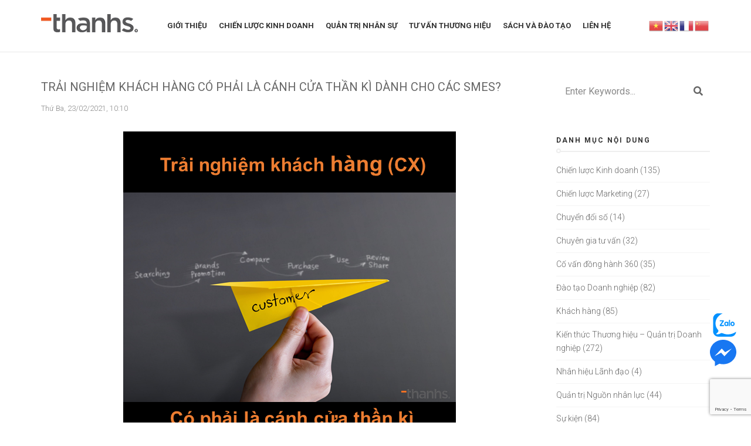

--- FILE ---
content_type: text/html; charset=UTF-8
request_url: https://thanhs.com.vn/trai-nghiem-khach-hang-co-phai-la-canh-cua-than-ki-danh-cho-cac-smes/
body_size: 22686
content:
<!DOCTYPE html>

<html lang="vi-VN">

<head>
	<meta name="google-site-verification" content="JK4WQjLqShsyEpiKecjtq741a9_QLPkeI2HEo7pXaks" />

	<meta charset="UTF-8">

	<meta name="viewport" content="width=device-width, initial-scale=1">

	<link rel="profile" href="http://gmpg.org/xfn/11">

	<link rel="shortcut icon" type="image/x-icon" href="https://thanhs.com.vn/wp-content/uploads/2016/09/thanhs-icon.jpg">

	<link href="https://fonts.googleapis.com/css?family=Roboto:100,300,400,500,700" rel="stylesheet">

	<meta name='robots' content='index, follow, max-image-preview:large, max-snippet:-1, max-video-preview:-1' />
	<style>img:is([sizes="auto" i], [sizes^="auto," i]) { contain-intrinsic-size: 3000px 1500px }</style>
	
	<!-- This site is optimized with the Yoast SEO plugin v24.1 - https://yoast.com/wordpress/plugins/seo/ -->
	<title>TRẢI NGHIỆM KHÁCH HÀNG có phải là cánh cửa thần kì dành cho các SMEs? - THANHS - Chuyên gia tư vấn, huấn luyện Chiến lược thương hiệu, marketing, kinh doanh dành cho DN SMEs với 23 năm kinh nghiệm</title>
	<meta name="description" content="Trong thời gian gần đây, trải nghiệm khách hàng được biết đến như một cánh cửa thần kì giúp các doanh nghiệp, đặc biệt là các SMEs, trở nên khác lạ và nổi bật giữa đám đôn" />
	<link rel="canonical" href="https://thanhs.com.vn/trai-nghiem-khach-hang-co-phai-la-canh-cua-than-ki-danh-cho-cac-smes/" />
	<meta property="og:locale" content="vi_VN" />
	<meta property="og:type" content="article" />
	<meta property="og:title" content="TRẢI NGHIỆM KHÁCH HÀNG có phải là cánh cửa thần kì dành cho các SMEs? - THANHS - Chuyên gia tư vấn, huấn luyện Chiến lược thương hiệu, marketing, kinh doanh dành cho DN SMEs với 23 năm kinh nghiệm" />
	<meta property="og:description" content="Trong thời gian gần đây, trải nghiệm khách hàng được biết đến như một cánh cửa thần kì giúp các doanh nghiệp, đặc biệt là các SMEs, trở nên khác lạ và nổi bật giữa đám đôn" />
	<meta property="og:url" content="https://thanhs.com.vn/trai-nghiem-khach-hang-co-phai-la-canh-cua-than-ki-danh-cho-cac-smes/" />
	<meta property="og:site_name" content="THANHS - Chuyên gia tư vấn, huấn luyện Chiến lược thương hiệu, marketing, kinh doanh dành cho DN SMEs với 23 năm kinh nghiệm" />
	<meta property="article:published_time" content="2021-02-23T03:10:08+00:00" />
	<meta property="article:modified_time" content="2021-02-23T07:02:24+00:00" />
	<meta property="og:image" content="https://thanhs.com.vn/wp-content/uploads/2021/02/Trai-nghiem-khach-hang.png" />
	<meta property="og:image:width" content="567" />
	<meta property="og:image:height" content="567" />
	<meta property="og:image:type" content="image/png" />
	<meta name="author" content="thanhs-editor" />
	<meta name="twitter:card" content="summary_large_image" />
	<meta name="twitter:label1" content="Written by" />
	<meta name="twitter:data1" content="thanhs-editor" />
	<meta name="twitter:label2" content="Est. reading time" />
	<meta name="twitter:data2" content="9 minutes" />
	<script type="application/ld+json" class="yoast-schema-graph">{"@context":"https://schema.org","@graph":[{"@type":"WebPage","@id":"https://thanhs.com.vn/trai-nghiem-khach-hang-co-phai-la-canh-cua-than-ki-danh-cho-cac-smes/","url":"https://thanhs.com.vn/trai-nghiem-khach-hang-co-phai-la-canh-cua-than-ki-danh-cho-cac-smes/","name":"TRẢI NGHIỆM KHÁCH HÀNG có phải là cánh cửa thần kì dành cho các SMEs? - THANHS - Chuyên gia tư vấn, huấn luyện Chiến lược thương hiệu, marketing, kinh doanh dành cho DN SMEs với 23 năm kinh nghiệm","isPartOf":{"@id":"https://thanhs.com.vn/#website"},"primaryImageOfPage":{"@id":"https://thanhs.com.vn/trai-nghiem-khach-hang-co-phai-la-canh-cua-than-ki-danh-cho-cac-smes/#primaryimage"},"image":{"@id":"https://thanhs.com.vn/trai-nghiem-khach-hang-co-phai-la-canh-cua-than-ki-danh-cho-cac-smes/#primaryimage"},"thumbnailUrl":"https://thanhs.com.vn/wp-content/uploads/2021/02/Trai-nghiem-khach-hang.png","datePublished":"2021-02-23T03:10:08+00:00","dateModified":"2021-02-23T07:02:24+00:00","author":{"@id":"https://thanhs.com.vn/#/schema/person/49180b4447106b33f55fd04b2d75bcb1"},"description":"Trong thời gian gần đây, trải nghiệm khách hàng được biết đến như một cánh cửa thần kì giúp các doanh nghiệp, đặc biệt là các SMEs, trở nên khác lạ và nổi bật giữa đám đôn","inLanguage":"vi-VN","potentialAction":[{"@type":"ReadAction","target":["https://thanhs.com.vn/trai-nghiem-khach-hang-co-phai-la-canh-cua-than-ki-danh-cho-cac-smes/"]}]},{"@type":"ImageObject","inLanguage":"vi-VN","@id":"https://thanhs.com.vn/trai-nghiem-khach-hang-co-phai-la-canh-cua-than-ki-danh-cho-cac-smes/#primaryimage","url":"https://thanhs.com.vn/wp-content/uploads/2021/02/Trai-nghiem-khach-hang.png","contentUrl":"https://thanhs.com.vn/wp-content/uploads/2021/02/Trai-nghiem-khach-hang.png","width":567,"height":567,"caption":"Trải nghiệm khách hàng. Siêu kịch bản bán hàng. Chiến lược Thương hiệu Đột phá Kinh doanh B4S - Chương trình huấn luyện chuyên sâu dành cho Chủ doanh nghiệp, ban lãnh đạo và quản lý cấp trung. Giúp chuyển hoá năng lực lãnh đạo, nâng cao năng lực quản lý cấp trung. Chuyên gia Đặng Thanh Vân trực tiếp giảng day. Tăng tốc và đột phá Kinh doanh; cất cánh thương hiệu Việt."},{"@type":"WebSite","@id":"https://thanhs.com.vn/#website","url":"https://thanhs.com.vn/","name":"THANHS - Chuyên gia tư vấn, huấn luyện Chiến lược thương hiệu, marketing, kinh doanh dành cho DN SMEs với 23 năm kinh nghiệm","description":"Tư vấn thương hiệu, tư vấn chiến lược kinh doanh, tư vấn tái cấu trúc, tư vấn chuyển đổi số, Tư vấn chiến lược nhân sự, thiết kế thương hiệu, ThanhsBrand","potentialAction":[{"@type":"SearchAction","target":{"@type":"EntryPoint","urlTemplate":"https://thanhs.com.vn/?s={search_term_string}"},"query-input":{"@type":"PropertyValueSpecification","valueRequired":true,"valueName":"search_term_string"}}],"inLanguage":"vi-VN"},{"@type":"Person","@id":"https://thanhs.com.vn/#/schema/person/49180b4447106b33f55fd04b2d75bcb1","name":"thanhs-editor","image":{"@type":"ImageObject","inLanguage":"vi-VN","@id":"https://thanhs.com.vn/#/schema/person/image/","url":"https://secure.gravatar.com/avatar/e86a16ab27c9cd99a4184e1cafbface818af9d9a5eb5c61aa1da95991d3d9572?s=96&d=mm&r=g","contentUrl":"https://secure.gravatar.com/avatar/e86a16ab27c9cd99a4184e1cafbface818af9d9a5eb5c61aa1da95991d3d9572?s=96&d=mm&r=g","caption":"thanhs-editor"},"url":"https://thanhs.com.vn/author/thanhs-editor/"}]}</script>
	<!-- / Yoast SEO plugin. -->


<link rel='dns-prefetch' href='//cdn.jsdelivr.net' />
<link rel='dns-prefetch' href='//cdnjs.cloudflare.com' />
<link rel='dns-prefetch' href='//use.fontawesome.com' />
<link rel="alternate" type="application/rss+xml" title="Dòng thông tin THANHS - Chuyên gia tư vấn, huấn luyện Chiến lược thương hiệu, marketing, kinh doanh dành cho DN SMEs với 23 năm kinh nghiệm &raquo;" href="https://thanhs.com.vn/feed/" />
<link rel="alternate" type="application/rss+xml" title="Dòng phản hồi THANHS - Chuyên gia tư vấn, huấn luyện Chiến lược thương hiệu, marketing, kinh doanh dành cho DN SMEs với 23 năm kinh nghiệm &raquo;" href="https://thanhs.com.vn/comments/feed/" />
<script type="text/javascript">
/* <![CDATA[ */
window._wpemojiSettings = {"baseUrl":"https:\/\/s.w.org\/images\/core\/emoji\/16.0.1\/72x72\/","ext":".png","svgUrl":"https:\/\/s.w.org\/images\/core\/emoji\/16.0.1\/svg\/","svgExt":".svg","source":{"concatemoji":"https:\/\/thanhs.com.vn\/wp-includes\/js\/wp-emoji-release.min.js?ver=6.8.3"}};
/*! This file is auto-generated */
!function(s,n){var o,i,e;function c(e){try{var t={supportTests:e,timestamp:(new Date).valueOf()};sessionStorage.setItem(o,JSON.stringify(t))}catch(e){}}function p(e,t,n){e.clearRect(0,0,e.canvas.width,e.canvas.height),e.fillText(t,0,0);var t=new Uint32Array(e.getImageData(0,0,e.canvas.width,e.canvas.height).data),a=(e.clearRect(0,0,e.canvas.width,e.canvas.height),e.fillText(n,0,0),new Uint32Array(e.getImageData(0,0,e.canvas.width,e.canvas.height).data));return t.every(function(e,t){return e===a[t]})}function u(e,t){e.clearRect(0,0,e.canvas.width,e.canvas.height),e.fillText(t,0,0);for(var n=e.getImageData(16,16,1,1),a=0;a<n.data.length;a++)if(0!==n.data[a])return!1;return!0}function f(e,t,n,a){switch(t){case"flag":return n(e,"\ud83c\udff3\ufe0f\u200d\u26a7\ufe0f","\ud83c\udff3\ufe0f\u200b\u26a7\ufe0f")?!1:!n(e,"\ud83c\udde8\ud83c\uddf6","\ud83c\udde8\u200b\ud83c\uddf6")&&!n(e,"\ud83c\udff4\udb40\udc67\udb40\udc62\udb40\udc65\udb40\udc6e\udb40\udc67\udb40\udc7f","\ud83c\udff4\u200b\udb40\udc67\u200b\udb40\udc62\u200b\udb40\udc65\u200b\udb40\udc6e\u200b\udb40\udc67\u200b\udb40\udc7f");case"emoji":return!a(e,"\ud83e\udedf")}return!1}function g(e,t,n,a){var r="undefined"!=typeof WorkerGlobalScope&&self instanceof WorkerGlobalScope?new OffscreenCanvas(300,150):s.createElement("canvas"),o=r.getContext("2d",{willReadFrequently:!0}),i=(o.textBaseline="top",o.font="600 32px Arial",{});return e.forEach(function(e){i[e]=t(o,e,n,a)}),i}function t(e){var t=s.createElement("script");t.src=e,t.defer=!0,s.head.appendChild(t)}"undefined"!=typeof Promise&&(o="wpEmojiSettingsSupports",i=["flag","emoji"],n.supports={everything:!0,everythingExceptFlag:!0},e=new Promise(function(e){s.addEventListener("DOMContentLoaded",e,{once:!0})}),new Promise(function(t){var n=function(){try{var e=JSON.parse(sessionStorage.getItem(o));if("object"==typeof e&&"number"==typeof e.timestamp&&(new Date).valueOf()<e.timestamp+604800&&"object"==typeof e.supportTests)return e.supportTests}catch(e){}return null}();if(!n){if("undefined"!=typeof Worker&&"undefined"!=typeof OffscreenCanvas&&"undefined"!=typeof URL&&URL.createObjectURL&&"undefined"!=typeof Blob)try{var e="postMessage("+g.toString()+"("+[JSON.stringify(i),f.toString(),p.toString(),u.toString()].join(",")+"));",a=new Blob([e],{type:"text/javascript"}),r=new Worker(URL.createObjectURL(a),{name:"wpTestEmojiSupports"});return void(r.onmessage=function(e){c(n=e.data),r.terminate(),t(n)})}catch(e){}c(n=g(i,f,p,u))}t(n)}).then(function(e){for(var t in e)n.supports[t]=e[t],n.supports.everything=n.supports.everything&&n.supports[t],"flag"!==t&&(n.supports.everythingExceptFlag=n.supports.everythingExceptFlag&&n.supports[t]);n.supports.everythingExceptFlag=n.supports.everythingExceptFlag&&!n.supports.flag,n.DOMReady=!1,n.readyCallback=function(){n.DOMReady=!0}}).then(function(){return e}).then(function(){var e;n.supports.everything||(n.readyCallback(),(e=n.source||{}).concatemoji?t(e.concatemoji):e.wpemoji&&e.twemoji&&(t(e.twemoji),t(e.wpemoji)))}))}((window,document),window._wpemojiSettings);
/* ]]> */
</script>
<style id='wp-emoji-styles-inline-css' type='text/css'>

	img.wp-smiley, img.emoji {
		display: inline !important;
		border: none !important;
		box-shadow: none !important;
		height: 1em !important;
		width: 1em !important;
		margin: 0 0.07em !important;
		vertical-align: -0.1em !important;
		background: none !important;
		padding: 0 !important;
	}
</style>
<link rel='stylesheet' id='wp-block-library-css' href='https://thanhs.com.vn/wp-includes/css/dist/block-library/style.min.css?ver=6.8.3' type='text/css' media='all' />
<style id='classic-theme-styles-inline-css' type='text/css'>
/*! This file is auto-generated */
.wp-block-button__link{color:#fff;background-color:#32373c;border-radius:9999px;box-shadow:none;text-decoration:none;padding:calc(.667em + 2px) calc(1.333em + 2px);font-size:1.125em}.wp-block-file__button{background:#32373c;color:#fff;text-decoration:none}
</style>
<style id='global-styles-inline-css' type='text/css'>
:root{--wp--preset--aspect-ratio--square: 1;--wp--preset--aspect-ratio--4-3: 4/3;--wp--preset--aspect-ratio--3-4: 3/4;--wp--preset--aspect-ratio--3-2: 3/2;--wp--preset--aspect-ratio--2-3: 2/3;--wp--preset--aspect-ratio--16-9: 16/9;--wp--preset--aspect-ratio--9-16: 9/16;--wp--preset--color--black: #000000;--wp--preset--color--cyan-bluish-gray: #abb8c3;--wp--preset--color--white: #ffffff;--wp--preset--color--pale-pink: #f78da7;--wp--preset--color--vivid-red: #cf2e2e;--wp--preset--color--luminous-vivid-orange: #ff6900;--wp--preset--color--luminous-vivid-amber: #fcb900;--wp--preset--color--light-green-cyan: #7bdcb5;--wp--preset--color--vivid-green-cyan: #00d084;--wp--preset--color--pale-cyan-blue: #8ed1fc;--wp--preset--color--vivid-cyan-blue: #0693e3;--wp--preset--color--vivid-purple: #9b51e0;--wp--preset--gradient--vivid-cyan-blue-to-vivid-purple: linear-gradient(135deg,rgba(6,147,227,1) 0%,rgb(155,81,224) 100%);--wp--preset--gradient--light-green-cyan-to-vivid-green-cyan: linear-gradient(135deg,rgb(122,220,180) 0%,rgb(0,208,130) 100%);--wp--preset--gradient--luminous-vivid-amber-to-luminous-vivid-orange: linear-gradient(135deg,rgba(252,185,0,1) 0%,rgba(255,105,0,1) 100%);--wp--preset--gradient--luminous-vivid-orange-to-vivid-red: linear-gradient(135deg,rgba(255,105,0,1) 0%,rgb(207,46,46) 100%);--wp--preset--gradient--very-light-gray-to-cyan-bluish-gray: linear-gradient(135deg,rgb(238,238,238) 0%,rgb(169,184,195) 100%);--wp--preset--gradient--cool-to-warm-spectrum: linear-gradient(135deg,rgb(74,234,220) 0%,rgb(151,120,209) 20%,rgb(207,42,186) 40%,rgb(238,44,130) 60%,rgb(251,105,98) 80%,rgb(254,248,76) 100%);--wp--preset--gradient--blush-light-purple: linear-gradient(135deg,rgb(255,206,236) 0%,rgb(152,150,240) 100%);--wp--preset--gradient--blush-bordeaux: linear-gradient(135deg,rgb(254,205,165) 0%,rgb(254,45,45) 50%,rgb(107,0,62) 100%);--wp--preset--gradient--luminous-dusk: linear-gradient(135deg,rgb(255,203,112) 0%,rgb(199,81,192) 50%,rgb(65,88,208) 100%);--wp--preset--gradient--pale-ocean: linear-gradient(135deg,rgb(255,245,203) 0%,rgb(182,227,212) 50%,rgb(51,167,181) 100%);--wp--preset--gradient--electric-grass: linear-gradient(135deg,rgb(202,248,128) 0%,rgb(113,206,126) 100%);--wp--preset--gradient--midnight: linear-gradient(135deg,rgb(2,3,129) 0%,rgb(40,116,252) 100%);--wp--preset--font-size--small: 13px;--wp--preset--font-size--medium: 20px;--wp--preset--font-size--large: 36px;--wp--preset--font-size--x-large: 42px;--wp--preset--spacing--20: 0.44rem;--wp--preset--spacing--30: 0.67rem;--wp--preset--spacing--40: 1rem;--wp--preset--spacing--50: 1.5rem;--wp--preset--spacing--60: 2.25rem;--wp--preset--spacing--70: 3.38rem;--wp--preset--spacing--80: 5.06rem;--wp--preset--shadow--natural: 6px 6px 9px rgba(0, 0, 0, 0.2);--wp--preset--shadow--deep: 12px 12px 50px rgba(0, 0, 0, 0.4);--wp--preset--shadow--sharp: 6px 6px 0px rgba(0, 0, 0, 0.2);--wp--preset--shadow--outlined: 6px 6px 0px -3px rgba(255, 255, 255, 1), 6px 6px rgba(0, 0, 0, 1);--wp--preset--shadow--crisp: 6px 6px 0px rgba(0, 0, 0, 1);}:where(.is-layout-flex){gap: 0.5em;}:where(.is-layout-grid){gap: 0.5em;}body .is-layout-flex{display: flex;}.is-layout-flex{flex-wrap: wrap;align-items: center;}.is-layout-flex > :is(*, div){margin: 0;}body .is-layout-grid{display: grid;}.is-layout-grid > :is(*, div){margin: 0;}:where(.wp-block-columns.is-layout-flex){gap: 2em;}:where(.wp-block-columns.is-layout-grid){gap: 2em;}:where(.wp-block-post-template.is-layout-flex){gap: 1.25em;}:where(.wp-block-post-template.is-layout-grid){gap: 1.25em;}.has-black-color{color: var(--wp--preset--color--black) !important;}.has-cyan-bluish-gray-color{color: var(--wp--preset--color--cyan-bluish-gray) !important;}.has-white-color{color: var(--wp--preset--color--white) !important;}.has-pale-pink-color{color: var(--wp--preset--color--pale-pink) !important;}.has-vivid-red-color{color: var(--wp--preset--color--vivid-red) !important;}.has-luminous-vivid-orange-color{color: var(--wp--preset--color--luminous-vivid-orange) !important;}.has-luminous-vivid-amber-color{color: var(--wp--preset--color--luminous-vivid-amber) !important;}.has-light-green-cyan-color{color: var(--wp--preset--color--light-green-cyan) !important;}.has-vivid-green-cyan-color{color: var(--wp--preset--color--vivid-green-cyan) !important;}.has-pale-cyan-blue-color{color: var(--wp--preset--color--pale-cyan-blue) !important;}.has-vivid-cyan-blue-color{color: var(--wp--preset--color--vivid-cyan-blue) !important;}.has-vivid-purple-color{color: var(--wp--preset--color--vivid-purple) !important;}.has-black-background-color{background-color: var(--wp--preset--color--black) !important;}.has-cyan-bluish-gray-background-color{background-color: var(--wp--preset--color--cyan-bluish-gray) !important;}.has-white-background-color{background-color: var(--wp--preset--color--white) !important;}.has-pale-pink-background-color{background-color: var(--wp--preset--color--pale-pink) !important;}.has-vivid-red-background-color{background-color: var(--wp--preset--color--vivid-red) !important;}.has-luminous-vivid-orange-background-color{background-color: var(--wp--preset--color--luminous-vivid-orange) !important;}.has-luminous-vivid-amber-background-color{background-color: var(--wp--preset--color--luminous-vivid-amber) !important;}.has-light-green-cyan-background-color{background-color: var(--wp--preset--color--light-green-cyan) !important;}.has-vivid-green-cyan-background-color{background-color: var(--wp--preset--color--vivid-green-cyan) !important;}.has-pale-cyan-blue-background-color{background-color: var(--wp--preset--color--pale-cyan-blue) !important;}.has-vivid-cyan-blue-background-color{background-color: var(--wp--preset--color--vivid-cyan-blue) !important;}.has-vivid-purple-background-color{background-color: var(--wp--preset--color--vivid-purple) !important;}.has-black-border-color{border-color: var(--wp--preset--color--black) !important;}.has-cyan-bluish-gray-border-color{border-color: var(--wp--preset--color--cyan-bluish-gray) !important;}.has-white-border-color{border-color: var(--wp--preset--color--white) !important;}.has-pale-pink-border-color{border-color: var(--wp--preset--color--pale-pink) !important;}.has-vivid-red-border-color{border-color: var(--wp--preset--color--vivid-red) !important;}.has-luminous-vivid-orange-border-color{border-color: var(--wp--preset--color--luminous-vivid-orange) !important;}.has-luminous-vivid-amber-border-color{border-color: var(--wp--preset--color--luminous-vivid-amber) !important;}.has-light-green-cyan-border-color{border-color: var(--wp--preset--color--light-green-cyan) !important;}.has-vivid-green-cyan-border-color{border-color: var(--wp--preset--color--vivid-green-cyan) !important;}.has-pale-cyan-blue-border-color{border-color: var(--wp--preset--color--pale-cyan-blue) !important;}.has-vivid-cyan-blue-border-color{border-color: var(--wp--preset--color--vivid-cyan-blue) !important;}.has-vivid-purple-border-color{border-color: var(--wp--preset--color--vivid-purple) !important;}.has-vivid-cyan-blue-to-vivid-purple-gradient-background{background: var(--wp--preset--gradient--vivid-cyan-blue-to-vivid-purple) !important;}.has-light-green-cyan-to-vivid-green-cyan-gradient-background{background: var(--wp--preset--gradient--light-green-cyan-to-vivid-green-cyan) !important;}.has-luminous-vivid-amber-to-luminous-vivid-orange-gradient-background{background: var(--wp--preset--gradient--luminous-vivid-amber-to-luminous-vivid-orange) !important;}.has-luminous-vivid-orange-to-vivid-red-gradient-background{background: var(--wp--preset--gradient--luminous-vivid-orange-to-vivid-red) !important;}.has-very-light-gray-to-cyan-bluish-gray-gradient-background{background: var(--wp--preset--gradient--very-light-gray-to-cyan-bluish-gray) !important;}.has-cool-to-warm-spectrum-gradient-background{background: var(--wp--preset--gradient--cool-to-warm-spectrum) !important;}.has-blush-light-purple-gradient-background{background: var(--wp--preset--gradient--blush-light-purple) !important;}.has-blush-bordeaux-gradient-background{background: var(--wp--preset--gradient--blush-bordeaux) !important;}.has-luminous-dusk-gradient-background{background: var(--wp--preset--gradient--luminous-dusk) !important;}.has-pale-ocean-gradient-background{background: var(--wp--preset--gradient--pale-ocean) !important;}.has-electric-grass-gradient-background{background: var(--wp--preset--gradient--electric-grass) !important;}.has-midnight-gradient-background{background: var(--wp--preset--gradient--midnight) !important;}.has-small-font-size{font-size: var(--wp--preset--font-size--small) !important;}.has-medium-font-size{font-size: var(--wp--preset--font-size--medium) !important;}.has-large-font-size{font-size: var(--wp--preset--font-size--large) !important;}.has-x-large-font-size{font-size: var(--wp--preset--font-size--x-large) !important;}
:where(.wp-block-post-template.is-layout-flex){gap: 1.25em;}:where(.wp-block-post-template.is-layout-grid){gap: 1.25em;}
:where(.wp-block-columns.is-layout-flex){gap: 2em;}:where(.wp-block-columns.is-layout-grid){gap: 2em;}
:root :where(.wp-block-pullquote){font-size: 1.5em;line-height: 1.6;}
</style>
<link rel='stylesheet' id='contact-form-7-css' href='https://thanhs.com.vn/wp-content/plugins/contact-form-7/includes/css/styles.css?ver=6.0.2' type='text/css' media='all' />
<link rel='stylesheet' id='toc-screen-css' href='https://thanhs.com.vn/wp-content/plugins/table-of-contents-plus/screen.min.css?ver=2411.1' type='text/css' media='all' />
<style id='toc-screen-inline-css' type='text/css'>
div#toc_container {width: 100%;}
</style>
<link rel='stylesheet' id='willgroup-bootstrap-css' href='https://cdn.jsdelivr.net/combine/npm/bootstrap@4.1.3/dist/css/bootstrap.min.css,npm/slick-carousel@1.8.1/slick/slick.min.css,npm/@fancyapps/fancybox@3.4.1/dist/jquery.fancybox.min.css,npm/jscrollpane@2.2.0/style/jquery.jscrollpane.min.css?ver=6.8.3' type='text/css' media='all' />
<link rel='stylesheet' id='willgroup-icon-css' href='https://use.fontawesome.com/releases/v5.2.0/css/all.css?ver=6.8.3' type='text/css' media='all' />
<link rel='stylesheet' id='willgroup-style-css' href='https://thanhs.com.vn/wp-content/themes/willgroup/style.css?ver=6.8.3' type='text/css' media='all' />
<link rel="https://api.w.org/" href="https://thanhs.com.vn/wp-json/" /><link rel="alternate" title="JSON" type="application/json" href="https://thanhs.com.vn/wp-json/wp/v2/posts/9479" /><link rel="EditURI" type="application/rsd+xml" title="RSD" href="https://thanhs.com.vn/xmlrpc.php?rsd" />
<meta name="generator" content="WordPress 6.8.3" />
<link rel='shortlink' href='https://thanhs.com.vn/?p=9479' />
<link rel="alternate" title="oEmbed (JSON)" type="application/json+oembed" href="https://thanhs.com.vn/wp-json/oembed/1.0/embed?url=https%3A%2F%2Fthanhs.com.vn%2Ftrai-nghiem-khach-hang-co-phai-la-canh-cua-than-ki-danh-cho-cac-smes%2F" />
<link rel="alternate" title="oEmbed (XML)" type="text/xml+oembed" href="https://thanhs.com.vn/wp-json/oembed/1.0/embed?url=https%3A%2F%2Fthanhs.com.vn%2Ftrai-nghiem-khach-hang-co-phai-la-canh-cua-than-ki-danh-cho-cac-smes%2F&#038;format=xml" />
	<!-- Google tag (gtag.js) -->
	<script async src="https://www.googletagmanager.com/gtag/js?id=G-2T1HP1MWQT"></script>
	<script>
		window.dataLayer = window.dataLayer || [];

		function gtag() {
			dataLayer.push(arguments);
		}
		gtag('js', new Date());

		gtag('config', 'G-2T1HP1MWQT');
	</script>
	<!-- Google Tag Manager -->
	<script>
		(function(w, d, s, l, i) {
			w[l] = w[l] || [];
			w[l].push({
				'gtm.start': new Date().getTime(),
				event: 'gtm.js'
			});
			var f = d.getElementsByTagName(s)[0],
				j = d.createElement(s),
				dl = l != 'dataLayer' ? '&l=' + l : '';
			j.async = true;
			j.src =
				'https://www.googletagmanager.com/gtm.js?id=' + i + dl;
			f.parentNode.insertBefore(j, f);
		})(window, document, 'script', 'dataLayer', 'GTM-53GWDHH');
	</script>
	<!-- End Google Tag Manager -->

</head>



<body class="wp-singular post-template-default single single-post postid-9479 single-format-standard wp-theme-willgroup">
	<!-- Google Tag Manager (noscript) -->
	<noscript><iframe src="https://www.googletagmanager.com/ns.html?id=GTM-53GWDHH" height="0" width="0" style="display:none;visibility:hidden"></iframe></noscript>
	<!-- End Google Tag Manager (noscript) -->

	<!--Mobile-menu-->

	<div class="site-mobile d-none site-mobile-visiable">

		<nav class="site-nav">

			<div class="d-flex d-lg-none justify-content-end">

				<button class="h3 text-white bg-transparent border-0 py-2 px-0 mb-0 site-nav-closer" type="button">

					<i class="fas fa-times"></i>

				</button>

			</div>

			<ul id="menu-topmenu" class="menu"><li id="menu-item-10577" class="menu-item menu-item-type-post_type menu-item-object-page menu-item-has-children menu-item-10577"><a href="https://thanhs.com.vn/cong-ty-thuong-hieu-va-quan-tri-thanhs/">GIỚI THIỆU</a>
<ul class="sub-menu">
	<li id="menu-item-939" class="menu-item menu-item-type-post_type menu-item-object-page menu-item-939"><a href="https://thanhs.com.vn/triet-ly-thuong-hieu/">Triết lý Thương hiệu</a></li>
	<li id="menu-item-1919" class="menu-item menu-item-type-post_type menu-item-object-page menu-item-1919"><a href="https://thanhs.com.vn/thanhs-online-profile/">Thanhs Profile</a></li>
	<li id="menu-item-5700" class="menu-item menu-item-type-post_type menu-item-object-page menu-item-5700"><a href="https://thanhs.com.vn/lich-su-thuong-hieu/">Lịch sử thương hiệu – since 2000</a></li>
	<li id="menu-item-2198" class="menu-item menu-item-type-post_type menu-item-object-page menu-item-2198"><a href="https://thanhs.com.vn/y-nghia-logo-thuong-hieu/">Logo và Nhận diện Thanhs</a></li>
	<li id="menu-item-938" class="menu-item menu-item-type-post_type menu-item-object-page menu-item-938"><a href="https://thanhs.com.vn/chuyen-gia-dang-thanh-van-thuong-hieu/">Chủ tịch HĐQT Đặng Thanh Vân</a></li>
	<li id="menu-item-7634" class="menu-item menu-item-type-taxonomy menu-item-object-category menu-item-7634"><a href="http://thanhs.com.vn/chuyen-gia-tu-van/">Chuyên gia tư vấn</a></li>
	<li id="menu-item-5599" class="menu-item menu-item-type-post_type menu-item-object-page menu-item-5599"><a href="https://thanhs.com.vn/khach-hang/">Khách hàng</a></li>
	<li id="menu-item-8511" class="menu-item menu-item-type-taxonomy menu-item-object-category menu-item-8511"><a href="http://thanhs.com.vn/tuyen-dung/">Tuyển dụng</a></li>
	<li id="menu-item-7825" class="menu-item menu-item-type-post_type menu-item-object-page menu-item-7825"><a href="https://thanhs.com.vn/chinh-sach-dai-ly-va-dai-dien-thuong-mai/">Chính sách Đại lý và Đại diện thương mại</a></li>
	<li id="menu-item-8854" class="menu-item menu-item-type-taxonomy menu-item-object-category menu-item-8854"><a href="http://thanhs.com.vn/tin-hoat-dong/">Tin hoạt động</a></li>
</ul>
</li>
<li id="menu-item-5418" class="menu-item menu-item-type-post_type menu-item-object-page menu-item-has-children menu-item-5418"><a href="https://thanhs.com.vn/tu-van-quan-tri/">CHIẾN LƯỢC KINH DOANH</a>
<ul class="sub-menu">
	<li id="menu-item-9552" class="menu-item menu-item-type-post_type menu-item-object-page menu-item-9552"><a href="https://thanhs.com.vn/mau-ke-hoach-kinh-doanh/">Bộ mẫu Chiến lược và Kế hoạch Kinh Doanh từ A-Z mới nhất</a></li>
	<li id="menu-item-11426" class="menu-item menu-item-type-post_type menu-item-object-page menu-item-11426"><a href="https://thanhs.com.vn/tu-van-chien-luoc-tham-nhap-thi-truong-moi/">TƯ VẤN CHIẾN LƯỢC THÂM NHẬP THỊ TRƯỜNG</a></li>
	<li id="menu-item-9500" class="menu-item menu-item-type-post_type menu-item-object-page menu-item-9500"><a href="https://thanhs.com.vn/tu-van-quan-tri/co-van-huan-luyen-dong-hanh-cho-doanh-nghiep-vua-va-nho/">CỐ VẤN – HUẤN LUYỆN ĐỒNG HÀNH CHO DN SMEs</a></li>
	<li id="menu-item-6536" class="menu-item menu-item-type-post_type menu-item-object-page menu-item-6536"><a href="https://thanhs.com.vn/tu-van-quan-tri/kham-benh-doanh-nghiep/">KHÁM BỆNH DOANH NGHIỆP</a></li>
	<li id="menu-item-7811" class="menu-item menu-item-type-post_type menu-item-object-page menu-item-7811"><a href="https://thanhs.com.vn/nghien-cuu-thi-truong-nganh/">NGHIÊN CỨU THỊ TRƯỜNG NGÀNH</a></li>
	<li id="menu-item-6400" class="menu-item menu-item-type-post_type menu-item-object-page menu-item-6400"><a href="https://thanhs.com.vn/tu-van-quan-tri/tu-van-chien-luoc-kinh-doanh/">TƯ VẤN CHIẾN LƯỢC KINH DOANH</a></li>
	<li id="menu-item-6537" class="menu-item menu-item-type-post_type menu-item-object-page menu-item-6537"><a href="https://thanhs.com.vn/tu-van-quan-tri/tu-van-chien-luoc-ban-hang/">TƯ VẤN CHIẾN LƯỢC BÁN HÀNG</a></li>
	<li id="menu-item-10924" class="menu-item menu-item-type-post_type menu-item-object-page menu-item-10924"><a href="https://thanhs.com.vn/huan-luyen-quan-ly-ban-hang-chuyen-nghiep/">CỐ VẤN HUẤN LUYỆN QUẢN LÝ BÁN HÀNG CHUYÊN NGHIỆP</a></li>
	<li id="menu-item-10923" class="menu-item menu-item-type-post_type menu-item-object-page menu-item-10923"><a href="https://thanhs.com.vn/dao-tao-huan-luyen-lanh-dao-quan-ly-cap-trung/giai-phap-co-van-huan-luyen-theo-buoi/">GIẢI PHÁP CỐ VẤN HUẤN LUYỆN THEO GIỜ DÀNH CHO DOANH NGHIỆP NHỎ</a></li>
	<li id="menu-item-8503" class="menu-item menu-item-type-taxonomy menu-item-object-category menu-item-8503"><a href="http://thanhs.com.vn/tai-cau-truc/">Tái cấu trúc</a></li>
</ul>
</li>
<li id="menu-item-11854" class="menu-item menu-item-type-post_type menu-item-object-page menu-item-has-children menu-item-11854"><a href="https://thanhs.com.vn/quan-tri-nhan-su/">QUẢN TRỊ NHÂN SỰ</a>
<ul class="sub-menu">
	<li id="menu-item-11856" class="menu-item menu-item-type-post_type menu-item-object-page menu-item-11856"><a href="https://thanhs.com.vn/tu-van-quan-tri/chien-luoc-quan-tri-doanh-nghiep-smes/">QUẢN TRỊ CHIẾN LƯỢC TRONG DOANH NGHIỆP</a></li>
	<li id="menu-item-11855" class="menu-item menu-item-type-post_type menu-item-object-page menu-item-11855"><a href="https://thanhs.com.vn/tu-van-phat-trien-nguon-nhan-luc-chat-luong-cao/">TƯ VẤN PHÁT TRIỂN NGUỒN NHÂN LỰC CHẤT LƯỢNG CAO</a></li>
	<li id="menu-item-11857" class="menu-item menu-item-type-post_type menu-item-object-page menu-item-11857"><a href="https://thanhs.com.vn/tu-van-quan-tri/tu-van-tai-cau-truc-doanh-nghiep/">TƯ VẤN TÁI CẤU TRÚC DOANH NGHIỆP</a></li>
	<li id="menu-item-11861" class="menu-item menu-item-type-post_type menu-item-object-page menu-item-11861"><a href="https://thanhs.com.vn/tu-van-chien-luoc-van-hoa-doanh-nghiep/">TƯ VẤN CHIẾN LƯỢC VĂN HÓA DOANH NGHIỆP</a></li>
	<li id="menu-item-10824" class="menu-item menu-item-type-post_type menu-item-object-page menu-item-10824"><a href="https://thanhs.com.vn/dao-tao-huan-luyen-lanh-dao-quan-ly-cap-trung/">ĐÀO TẠO – HUẤN LUYỆN LÃNH ĐẠO VÀ QUẢN LÝ CẤP TRUNG</a></li>
	<li id="menu-item-8502" class="menu-item menu-item-type-taxonomy menu-item-object-category menu-item-8502"><a href="http://thanhs.com.vn/tu-van-nhan-su/">Quản trị Nguồn nhân lực</a></li>
	<li id="menu-item-11869" class="menu-item menu-item-type-taxonomy menu-item-object-category menu-item-11869"><a href="http://thanhs.com.vn/van-hoa-doanh-nghiep/">Văn hoá doanh nghiệp</a></li>
</ul>
</li>
<li id="menu-item-5594" class="menu-item menu-item-type-post_type menu-item-object-page menu-item-has-children menu-item-5594"><a href="https://thanhs.com.vn/tu-van-thuong-hieu/">TƯ VẤN THƯƠNG HIỆU</a>
<ul class="sub-menu">
	<li id="menu-item-6574" class="menu-item menu-item-type-post_type menu-item-object-page menu-item-6574"><a href="https://thanhs.com.vn/tu-van-thuong-hieu/chien-luoc-thuong-hieu-doanh-nghiep-smes/">Chiến lược thương hiệu cho doanh nghiệp vừa và nhỏ</a></li>
	<li id="menu-item-6573" class="menu-item menu-item-type-post_type menu-item-object-page menu-item-6573"><a href="https://thanhs.com.vn/tu-van-thuong-hieu/tu-van-chien-luoc-thuong-hieu-dong-hanh/">Tư vấn Xây dựng thương hiệu dẫn đầu</a></li>
	<li id="menu-item-5588" class="menu-item menu-item-type-post_type menu-item-object-page menu-item-5588"><a href="https://thanhs.com.vn/tu-van-thuong-hieu/chien-luoc-marketing/">Tư vấn chiến lược Marketing tổng thể</a></li>
	<li id="menu-item-6311" class="menu-item menu-item-type-post_type menu-item-object-page menu-item-6311"><a href="https://thanhs.com.vn/tu-van-thuong-hieu/sach-10-buoc-cat-canh-thuong-hieu/">SÁCH 10 BƯỚC CẤT CÁNH THƯƠNG HIỆU</a></li>
	<li id="menu-item-6676" class="menu-item menu-item-type-post_type menu-item-object-page menu-item-6676"><a href="https://thanhs.com.vn/thuong-hieu-ca-nhan-lanh-dao/">Tư vấn Thương hiệu Cá nhân LÃNH ĐẠO</a></li>
	<li id="menu-item-7520" class="menu-item menu-item-type-post_type menu-item-object-page menu-item-7520"><a href="https://thanhs.com.vn/tu-van-quan-tri/bo-an-pham-hanh-trinh-cat-canh/">BỘ ẤN PHẨM HÀNH TRÌNH CẤT CÁNH</a></li>
	<li id="menu-item-6602" class="menu-item menu-item-type-post_type menu-item-object-page menu-item-6602"><a href="https://thanhs.com.vn/phong-marketing-va-thuong-hieu-thue-ngoai/">Phòng Marketing và Thương hiệu thuê ngoài</a></li>
	<li id="menu-item-5589" class="menu-item menu-item-type-post_type menu-item-object-page menu-item-5589"><a href="https://thanhs.com.vn/tu-van-chien-luoc-thuong-hieu-theo-gio/">Cố vấn – Tư vấn Chiến lược theo giờ</a></li>
	<li id="menu-item-5670" class="menu-item menu-item-type-post_type menu-item-object-page menu-item-5670"><a href="https://thanhs.com.vn/tu-van-thuong-hieu/xay-dung-chien-luoc-thuong-hieu/">Xây dựng chiến lược thương hiệu</a></li>
	<li id="menu-item-6710" class="menu-item menu-item-type-post_type menu-item-object-page menu-item-6710"><a href="https://thanhs.com.vn/quy-trinh-xay-dung-thuong-hieu/">QUY TRÌNH XÂY DỰNG CHIẾN LƯỢC THƯƠNG HIỆU</a></li>
	<li id="menu-item-5591" class="menu-item menu-item-type-post_type menu-item-object-page menu-item-5591"><a href="https://thanhs.com.vn/tu-van-thuong-hieu/quy-trinh-khac-biet-hoa-thuong-hieu/">Chiến lược khác biệt hoá thương hiệu</a></li>
	<li id="menu-item-5590" class="menu-item menu-item-type-post_type menu-item-object-page menu-item-5590"><a href="https://thanhs.com.vn/tu-van-thuong-hieu/dinh-vi-thuong-hieu/">Định vị thương hiệu</a></li>
</ul>
</li>
<li id="menu-item-7749" class="menu-item menu-item-type-custom menu-item-object-custom menu-item-has-children menu-item-7749"><a href="#">SÁCH VÀ ĐÀO TẠO</a>
<ul class="sub-menu">
	<li id="menu-item-6923" class="menu-item menu-item-type-custom menu-item-object-custom menu-item-6923"><a href="http://thanhs.com.vn/EDU">CÁC KHOÁ ĐÀO TẠO PUBLIC</a></li>
	<li id="menu-item-11651" class="menu-item menu-item-type-custom menu-item-object-custom menu-item-11651"><a href="http://thanhs.com.vn/b4s/">B4S &#8211; KHOÁ HUẤN LUYỆN CHIẾN LƯỢC ĐỘT PHÁ KINH DOANH</a></li>
	<li id="menu-item-11649" class="menu-item menu-item-type-custom menu-item-object-custom menu-item-11649"><a href="http://thanhs.com.vn/marcomex/">MARCOMEX &#8211; ĐÀO TẠO CHIẾN LƯỢC MARKETING VÀ TRUYỀN THÔNG</a></li>
	<li id="menu-item-11650" class="menu-item menu-item-type-custom menu-item-object-custom menu-item-11650"><a href="http://thanhs.com.vn/smesbrand/">SMEBRAND &#8211; KHOÁ ĐÀO TẠO CHIẾN LƯỢC CẤT CÁNH THƯƠNG HIỆU</a></li>
	<li id="menu-item-11654" class="menu-item menu-item-type-custom menu-item-object-custom menu-item-11654"><a href="http://thanhs.com.vn/sach/">SÁCH VÀ ẤN PHẨM THANHS</a></li>
	<li id="menu-item-11538" class="menu-item menu-item-type-post_type menu-item-object-page menu-item-11538"><a href="https://thanhs.com.vn/tu-van-thuong-hieu/sach-10-buoc-cat-canh-thuong-hieu/">SÁCH 10 BƯỚC CẤT CÁNH THƯƠNG HIỆU</a></li>
	<li id="menu-item-11537" class="menu-item menu-item-type-post_type menu-item-object-page menu-item-11537"><a href="https://thanhs.com.vn/sach_chien_luoc_tang_toc_kinh_doanh/">SÁCH CHIẾN LƯỢC TĂNG TỐC KINH DOANH</a></li>
	<li id="menu-item-11698" class="menu-item menu-item-type-post_type menu-item-object-page menu-item-11698"><a href="https://thanhs.com.vn/sach-thuong-hieu-sach-kinh-doanh/sach-100-ky-thuat-ban-hang-va-marketing-xuat-sac/">SÁCH 100 KỸ THUẬT BÁN HÀNG VÀ MARKETING XUẤT SẮC</a></li>
	<li id="menu-item-11653" class="menu-item menu-item-type-custom menu-item-object-custom menu-item-11653"><a href="http://thanhs.com.vn/bomau/">BỘ MẪU CHIẾN LƯỢC KINH DOANH</a></li>
	<li id="menu-item-11655" class="menu-item menu-item-type-custom menu-item-object-custom menu-item-11655"><a href="http://thanhs.com.vn/elearning/">KHOÁ HỌC ELEARNING</a></li>
	<li id="menu-item-11794" class="menu-item menu-item-type-post_type menu-item-object-page menu-item-11794"><a href="https://thanhs.com.vn/mini-mba/">KHÓA HỌC MINI MBA &#8211; HUẤN LUYỆN LÃNH ĐẠO TOÀN DIỆN (ELEARNING)</a></li>
	<li id="menu-item-11657" class="menu-item menu-item-type-custom menu-item-object-custom menu-item-11657"><a href="http://thanhs.com.vn/elearning-smebrand">ELN &#8211; SMEBRAND &#8211; KHOÁ ĐÀO TẠO ELEARNING CHIẾN LƯỢC THƯƠNG HIỆU</a></li>
	<li id="menu-item-11656" class="menu-item menu-item-type-custom menu-item-object-custom menu-item-11656"><a href="http://thanhs.com.vn/elearning-marcomex/">ELN MARCOM &#8211; KHOÁ ĐÀO TẠO ELEARNING MARKETING</a></li>
	<li id="menu-item-11747" class="menu-item menu-item-type-custom menu-item-object-custom menu-item-11747"><a href="http://thanhs.com.vn/lpb/">KHOÁ ELN &#8211; NHÂN HIỆU LÃNH ĐẠO</a></li>
	<li id="menu-item-10823" class="menu-item menu-item-type-post_type menu-item-object-page menu-item-10823"><a href="https://thanhs.com.vn/dao-tao-huan-luyen-lanh-dao-quan-ly-cap-trung/">ĐÀO TẠO – HUẤN LUYỆN LÃNH ĐẠO VÀ QUẢN LÝ CẤP TRUNG</a></li>
	<li id="menu-item-11792" class="menu-item menu-item-type-custom menu-item-object-custom menu-item-11792"><a href="http://thanhs.com.vn/chienluocgiaima2025/">SỰ KIỆN GIẢI MÃ TĂNG TRƯỞNG</a></li>
	<li id="menu-item-11870" class="menu-item menu-item-type-taxonomy menu-item-object-category menu-item-11870"><a href="http://thanhs.com.vn/dao-tao-doanh-nghiep/">Đào tạo Doanh nghiệp</a></li>
</ul>
</li>
<li id="menu-item-5216" class="menu-item menu-item-type-post_type menu-item-object-page menu-item-5216"><a href="https://thanhs.com.vn/lien-he/">LIÊN HỆ</a></li>
</ul>
		</nav>

	</div>





	<div id="page" class="site">

		<a class="skip-link sr-only" href="#content">Skip to content</a>



		<header id="masthead" class="site-header fixed-top">

			<div class="text-center pt-4 pb-4 site-branding">

				<div class="container">

					<div class="row">

						<div class="col-12 col-lg-2 col-md-12 col-sm-12 logo-left">

							<div class="position-relative">

								<button class="h2 text-muted bg-transparent border-0 p-0 mb-0 site-nav-toggler d-lg-none position-absolute" style="top: 50%; left: 0; transform: translateY(-50%);" type="button">

									<i class="fas fa-bars"></i>

								</button>


								
									<h2 class="mb-0 hd-logo" style="height: 30px; line-height: 30px;">

										<a href="https://thanhs.com.vn/" rel="home">

											<img src="https://thanhs.com.vn/wp-content/uploads/2017/04/thanhs_200.png" alt="THANHS &#8211; Chuyên gia tư vấn, huấn luyện Chiến lược thương hiệu, marketing, kinh doanh dành cho DN SMEs với 23 năm kinh nghiệm" />

										</a>

									</h2>

								
							</div>

						</div>

						<div class="col-12 col-lg-10 col-md-12 col-sm-12 header-right">

							<nav class="site-nav">

								<div class="d-flex d-lg-none justify-content-end">

									<button class="h3 text-white bg-transparent border-0 py-2 px-0 mb-0 site-nav-closer" type="button">

										<i class="fas fa-times"></i>

									</button>

								</div>

								<ul id="menu-topmenu-1" class="menu"><li class="menu-item menu-item-type-post_type menu-item-object-page menu-item-has-children menu-item-10577"><a href="https://thanhs.com.vn/cong-ty-thuong-hieu-va-quan-tri-thanhs/">GIỚI THIỆU</a>
<ul class="sub-menu">
	<li class="menu-item menu-item-type-post_type menu-item-object-page menu-item-939"><a href="https://thanhs.com.vn/triet-ly-thuong-hieu/">Triết lý Thương hiệu</a></li>
	<li class="menu-item menu-item-type-post_type menu-item-object-page menu-item-1919"><a href="https://thanhs.com.vn/thanhs-online-profile/">Thanhs Profile</a></li>
	<li class="menu-item menu-item-type-post_type menu-item-object-page menu-item-5700"><a href="https://thanhs.com.vn/lich-su-thuong-hieu/">Lịch sử thương hiệu – since 2000</a></li>
	<li class="menu-item menu-item-type-post_type menu-item-object-page menu-item-2198"><a href="https://thanhs.com.vn/y-nghia-logo-thuong-hieu/">Logo và Nhận diện Thanhs</a></li>
	<li class="menu-item menu-item-type-post_type menu-item-object-page menu-item-938"><a href="https://thanhs.com.vn/chuyen-gia-dang-thanh-van-thuong-hieu/">Chủ tịch HĐQT Đặng Thanh Vân</a></li>
	<li class="menu-item menu-item-type-taxonomy menu-item-object-category menu-item-7634"><a href="http://thanhs.com.vn/chuyen-gia-tu-van/">Chuyên gia tư vấn</a></li>
	<li class="menu-item menu-item-type-post_type menu-item-object-page menu-item-5599"><a href="https://thanhs.com.vn/khach-hang/">Khách hàng</a></li>
	<li class="menu-item menu-item-type-taxonomy menu-item-object-category menu-item-8511"><a href="http://thanhs.com.vn/tuyen-dung/">Tuyển dụng</a></li>
	<li class="menu-item menu-item-type-post_type menu-item-object-page menu-item-7825"><a href="https://thanhs.com.vn/chinh-sach-dai-ly-va-dai-dien-thuong-mai/">Chính sách Đại lý và Đại diện thương mại</a></li>
	<li class="menu-item menu-item-type-taxonomy menu-item-object-category menu-item-8854"><a href="http://thanhs.com.vn/tin-hoat-dong/">Tin hoạt động</a></li>
</ul>
</li>
<li class="menu-item menu-item-type-post_type menu-item-object-page menu-item-has-children menu-item-5418"><a href="https://thanhs.com.vn/tu-van-quan-tri/">CHIẾN LƯỢC KINH DOANH</a>
<ul class="sub-menu">
	<li class="menu-item menu-item-type-post_type menu-item-object-page menu-item-9552"><a href="https://thanhs.com.vn/mau-ke-hoach-kinh-doanh/">Bộ mẫu Chiến lược và Kế hoạch Kinh Doanh từ A-Z mới nhất</a></li>
	<li class="menu-item menu-item-type-post_type menu-item-object-page menu-item-11426"><a href="https://thanhs.com.vn/tu-van-chien-luoc-tham-nhap-thi-truong-moi/">TƯ VẤN CHIẾN LƯỢC THÂM NHẬP THỊ TRƯỜNG</a></li>
	<li class="menu-item menu-item-type-post_type menu-item-object-page menu-item-9500"><a href="https://thanhs.com.vn/tu-van-quan-tri/co-van-huan-luyen-dong-hanh-cho-doanh-nghiep-vua-va-nho/">CỐ VẤN – HUẤN LUYỆN ĐỒNG HÀNH CHO DN SMEs</a></li>
	<li class="menu-item menu-item-type-post_type menu-item-object-page menu-item-6536"><a href="https://thanhs.com.vn/tu-van-quan-tri/kham-benh-doanh-nghiep/">KHÁM BỆNH DOANH NGHIỆP</a></li>
	<li class="menu-item menu-item-type-post_type menu-item-object-page menu-item-7811"><a href="https://thanhs.com.vn/nghien-cuu-thi-truong-nganh/">NGHIÊN CỨU THỊ TRƯỜNG NGÀNH</a></li>
	<li class="menu-item menu-item-type-post_type menu-item-object-page menu-item-6400"><a href="https://thanhs.com.vn/tu-van-quan-tri/tu-van-chien-luoc-kinh-doanh/">TƯ VẤN CHIẾN LƯỢC KINH DOANH</a></li>
	<li class="menu-item menu-item-type-post_type menu-item-object-page menu-item-6537"><a href="https://thanhs.com.vn/tu-van-quan-tri/tu-van-chien-luoc-ban-hang/">TƯ VẤN CHIẾN LƯỢC BÁN HÀNG</a></li>
	<li class="menu-item menu-item-type-post_type menu-item-object-page menu-item-10924"><a href="https://thanhs.com.vn/huan-luyen-quan-ly-ban-hang-chuyen-nghiep/">CỐ VẤN HUẤN LUYỆN QUẢN LÝ BÁN HÀNG CHUYÊN NGHIỆP</a></li>
	<li class="menu-item menu-item-type-post_type menu-item-object-page menu-item-10923"><a href="https://thanhs.com.vn/dao-tao-huan-luyen-lanh-dao-quan-ly-cap-trung/giai-phap-co-van-huan-luyen-theo-buoi/">GIẢI PHÁP CỐ VẤN HUẤN LUYỆN THEO GIỜ DÀNH CHO DOANH NGHIỆP NHỎ</a></li>
	<li class="menu-item menu-item-type-taxonomy menu-item-object-category menu-item-8503"><a href="http://thanhs.com.vn/tai-cau-truc/">Tái cấu trúc</a></li>
</ul>
</li>
<li class="menu-item menu-item-type-post_type menu-item-object-page menu-item-has-children menu-item-11854"><a href="https://thanhs.com.vn/quan-tri-nhan-su/">QUẢN TRỊ NHÂN SỰ</a>
<ul class="sub-menu">
	<li class="menu-item menu-item-type-post_type menu-item-object-page menu-item-11856"><a href="https://thanhs.com.vn/tu-van-quan-tri/chien-luoc-quan-tri-doanh-nghiep-smes/">QUẢN TRỊ CHIẾN LƯỢC TRONG DOANH NGHIỆP</a></li>
	<li class="menu-item menu-item-type-post_type menu-item-object-page menu-item-11855"><a href="https://thanhs.com.vn/tu-van-phat-trien-nguon-nhan-luc-chat-luong-cao/">TƯ VẤN PHÁT TRIỂN NGUỒN NHÂN LỰC CHẤT LƯỢNG CAO</a></li>
	<li class="menu-item menu-item-type-post_type menu-item-object-page menu-item-11857"><a href="https://thanhs.com.vn/tu-van-quan-tri/tu-van-tai-cau-truc-doanh-nghiep/">TƯ VẤN TÁI CẤU TRÚC DOANH NGHIỆP</a></li>
	<li class="menu-item menu-item-type-post_type menu-item-object-page menu-item-11861"><a href="https://thanhs.com.vn/tu-van-chien-luoc-van-hoa-doanh-nghiep/">TƯ VẤN CHIẾN LƯỢC VĂN HÓA DOANH NGHIỆP</a></li>
	<li class="menu-item menu-item-type-post_type menu-item-object-page menu-item-10824"><a href="https://thanhs.com.vn/dao-tao-huan-luyen-lanh-dao-quan-ly-cap-trung/">ĐÀO TẠO – HUẤN LUYỆN LÃNH ĐẠO VÀ QUẢN LÝ CẤP TRUNG</a></li>
	<li class="menu-item menu-item-type-taxonomy menu-item-object-category menu-item-8502"><a href="http://thanhs.com.vn/tu-van-nhan-su/">Quản trị Nguồn nhân lực</a></li>
	<li class="menu-item menu-item-type-taxonomy menu-item-object-category menu-item-11869"><a href="http://thanhs.com.vn/van-hoa-doanh-nghiep/">Văn hoá doanh nghiệp</a></li>
</ul>
</li>
<li class="menu-item menu-item-type-post_type menu-item-object-page menu-item-has-children menu-item-5594"><a href="https://thanhs.com.vn/tu-van-thuong-hieu/">TƯ VẤN THƯƠNG HIỆU</a>
<ul class="sub-menu">
	<li class="menu-item menu-item-type-post_type menu-item-object-page menu-item-6574"><a href="https://thanhs.com.vn/tu-van-thuong-hieu/chien-luoc-thuong-hieu-doanh-nghiep-smes/">Chiến lược thương hiệu cho doanh nghiệp vừa và nhỏ</a></li>
	<li class="menu-item menu-item-type-post_type menu-item-object-page menu-item-6573"><a href="https://thanhs.com.vn/tu-van-thuong-hieu/tu-van-chien-luoc-thuong-hieu-dong-hanh/">Tư vấn Xây dựng thương hiệu dẫn đầu</a></li>
	<li class="menu-item menu-item-type-post_type menu-item-object-page menu-item-5588"><a href="https://thanhs.com.vn/tu-van-thuong-hieu/chien-luoc-marketing/">Tư vấn chiến lược Marketing tổng thể</a></li>
	<li class="menu-item menu-item-type-post_type menu-item-object-page menu-item-6311"><a href="https://thanhs.com.vn/tu-van-thuong-hieu/sach-10-buoc-cat-canh-thuong-hieu/">SÁCH 10 BƯỚC CẤT CÁNH THƯƠNG HIỆU</a></li>
	<li class="menu-item menu-item-type-post_type menu-item-object-page menu-item-6676"><a href="https://thanhs.com.vn/thuong-hieu-ca-nhan-lanh-dao/">Tư vấn Thương hiệu Cá nhân LÃNH ĐẠO</a></li>
	<li class="menu-item menu-item-type-post_type menu-item-object-page menu-item-7520"><a href="https://thanhs.com.vn/tu-van-quan-tri/bo-an-pham-hanh-trinh-cat-canh/">BỘ ẤN PHẨM HÀNH TRÌNH CẤT CÁNH</a></li>
	<li class="menu-item menu-item-type-post_type menu-item-object-page menu-item-6602"><a href="https://thanhs.com.vn/phong-marketing-va-thuong-hieu-thue-ngoai/">Phòng Marketing và Thương hiệu thuê ngoài</a></li>
	<li class="menu-item menu-item-type-post_type menu-item-object-page menu-item-5589"><a href="https://thanhs.com.vn/tu-van-chien-luoc-thuong-hieu-theo-gio/">Cố vấn – Tư vấn Chiến lược theo giờ</a></li>
	<li class="menu-item menu-item-type-post_type menu-item-object-page menu-item-5670"><a href="https://thanhs.com.vn/tu-van-thuong-hieu/xay-dung-chien-luoc-thuong-hieu/">Xây dựng chiến lược thương hiệu</a></li>
	<li class="menu-item menu-item-type-post_type menu-item-object-page menu-item-6710"><a href="https://thanhs.com.vn/quy-trinh-xay-dung-thuong-hieu/">QUY TRÌNH XÂY DỰNG CHIẾN LƯỢC THƯƠNG HIỆU</a></li>
	<li class="menu-item menu-item-type-post_type menu-item-object-page menu-item-5591"><a href="https://thanhs.com.vn/tu-van-thuong-hieu/quy-trinh-khac-biet-hoa-thuong-hieu/">Chiến lược khác biệt hoá thương hiệu</a></li>
	<li class="menu-item menu-item-type-post_type menu-item-object-page menu-item-5590"><a href="https://thanhs.com.vn/tu-van-thuong-hieu/dinh-vi-thuong-hieu/">Định vị thương hiệu</a></li>
</ul>
</li>
<li class="menu-item menu-item-type-custom menu-item-object-custom menu-item-has-children menu-item-7749"><a href="#">SÁCH VÀ ĐÀO TẠO</a>
<ul class="sub-menu">
	<li class="menu-item menu-item-type-custom menu-item-object-custom menu-item-6923"><a href="http://thanhs.com.vn/EDU">CÁC KHOÁ ĐÀO TẠO PUBLIC</a></li>
	<li class="menu-item menu-item-type-custom menu-item-object-custom menu-item-11651"><a href="http://thanhs.com.vn/b4s/">B4S &#8211; KHOÁ HUẤN LUYỆN CHIẾN LƯỢC ĐỘT PHÁ KINH DOANH</a></li>
	<li class="menu-item menu-item-type-custom menu-item-object-custom menu-item-11649"><a href="http://thanhs.com.vn/marcomex/">MARCOMEX &#8211; ĐÀO TẠO CHIẾN LƯỢC MARKETING VÀ TRUYỀN THÔNG</a></li>
	<li class="menu-item menu-item-type-custom menu-item-object-custom menu-item-11650"><a href="http://thanhs.com.vn/smesbrand/">SMEBRAND &#8211; KHOÁ ĐÀO TẠO CHIẾN LƯỢC CẤT CÁNH THƯƠNG HIỆU</a></li>
	<li class="menu-item menu-item-type-custom menu-item-object-custom menu-item-11654"><a href="http://thanhs.com.vn/sach/">SÁCH VÀ ẤN PHẨM THANHS</a></li>
	<li class="menu-item menu-item-type-post_type menu-item-object-page menu-item-11538"><a href="https://thanhs.com.vn/tu-van-thuong-hieu/sach-10-buoc-cat-canh-thuong-hieu/">SÁCH 10 BƯỚC CẤT CÁNH THƯƠNG HIỆU</a></li>
	<li class="menu-item menu-item-type-post_type menu-item-object-page menu-item-11537"><a href="https://thanhs.com.vn/sach_chien_luoc_tang_toc_kinh_doanh/">SÁCH CHIẾN LƯỢC TĂNG TỐC KINH DOANH</a></li>
	<li class="menu-item menu-item-type-post_type menu-item-object-page menu-item-11698"><a href="https://thanhs.com.vn/sach-thuong-hieu-sach-kinh-doanh/sach-100-ky-thuat-ban-hang-va-marketing-xuat-sac/">SÁCH 100 KỸ THUẬT BÁN HÀNG VÀ MARKETING XUẤT SẮC</a></li>
	<li class="menu-item menu-item-type-custom menu-item-object-custom menu-item-11653"><a href="http://thanhs.com.vn/bomau/">BỘ MẪU CHIẾN LƯỢC KINH DOANH</a></li>
	<li class="menu-item menu-item-type-custom menu-item-object-custom menu-item-11655"><a href="http://thanhs.com.vn/elearning/">KHOÁ HỌC ELEARNING</a></li>
	<li class="menu-item menu-item-type-post_type menu-item-object-page menu-item-11794"><a href="https://thanhs.com.vn/mini-mba/">KHÓA HỌC MINI MBA &#8211; HUẤN LUYỆN LÃNH ĐẠO TOÀN DIỆN (ELEARNING)</a></li>
	<li class="menu-item menu-item-type-custom menu-item-object-custom menu-item-11657"><a href="http://thanhs.com.vn/elearning-smebrand">ELN &#8211; SMEBRAND &#8211; KHOÁ ĐÀO TẠO ELEARNING CHIẾN LƯỢC THƯƠNG HIỆU</a></li>
	<li class="menu-item menu-item-type-custom menu-item-object-custom menu-item-11656"><a href="http://thanhs.com.vn/elearning-marcomex/">ELN MARCOM &#8211; KHOÁ ĐÀO TẠO ELEARNING MARKETING</a></li>
	<li class="menu-item menu-item-type-custom menu-item-object-custom menu-item-11747"><a href="http://thanhs.com.vn/lpb/">KHOÁ ELN &#8211; NHÂN HIỆU LÃNH ĐẠO</a></li>
	<li class="menu-item menu-item-type-post_type menu-item-object-page menu-item-10823"><a href="https://thanhs.com.vn/dao-tao-huan-luyen-lanh-dao-quan-ly-cap-trung/">ĐÀO TẠO – HUẤN LUYỆN LÃNH ĐẠO VÀ QUẢN LÝ CẤP TRUNG</a></li>
	<li class="menu-item menu-item-type-custom menu-item-object-custom menu-item-11792"><a href="http://thanhs.com.vn/chienluocgiaima2025/">SỰ KIỆN GIẢI MÃ TĂNG TRƯỞNG</a></li>
	<li class="menu-item menu-item-type-taxonomy menu-item-object-category menu-item-11870"><a href="http://thanhs.com.vn/dao-tao-doanh-nghiep/">Đào tạo Doanh nghiệp</a></li>
</ul>
</li>
<li class="menu-item menu-item-type-post_type menu-item-object-page menu-item-5216"><a href="https://thanhs.com.vn/lien-he/">LIÊN HỆ</a></li>
</ul>
								<div class="ggdich"><div class="gtranslate_wrapper" id="gt-wrapper-73397982"></div></div>
							</nav>


						</div>

					</div>

				</div>

			</div>





			




		</header><!-- .site-header -->



		<div id="content" class="site-content">
<div id="primary" class="content-area">
	<main id="main" class="site-main mt-5" role="main">
		<div class="container">
            <div class="row">
                <div class="col-lg-9 col-md-12 col-12">
            		            			<article class="entry">
            				<header class="pb-2 mb-2">
            					<h1 class="font-single text-uppercase mb-3">TRẢI NGHIỆM KHÁCH HÀNG có phải là cánh cửa thần kì dành cho các SMEs?</h1>
            					<div class="h6 text-muted d-flex">Thứ Ba, 23/02/2021, 10:10</div>
                                <div class="d-flex mb-2">
									<div class="mr-1 social-button">
    									<div class="fb-like" data-href="https://thanhs.com.vn/trai-nghiem-khach-hang-co-phai-la-canh-cua-than-ki-danh-cho-cac-smes/" data-layout="button_count" data-action="like" data-show-faces="false" data-share="true" data-size="small"></div>
    								</div>
    								<div class="social-button">
    									<div class="g-plus" data-action="share" data-href="https://thanhs.com.vn/trai-nghiem-khach-hang-co-phai-la-canh-cua-than-ki-danh-cho-cac-smes/" data-size="medium"></div>
    								</div>
								</div>
            				</header>
            				<div class="mb-5 entry-content"><p><a href="http://thanhs.com.vn/wp-content/uploads/2021/02/Trai-nghiem-khach-hang.png"><img fetchpriority="high" decoding="async" class="aligncenter size-full wp-image-9482" src="http://thanhs.com.vn/wp-content/uploads/2021/02/Trai-nghiem-khach-hang.png" alt="" width="567" height="567" srcset="https://thanhs.com.vn/wp-content/uploads/2021/02/Trai-nghiem-khach-hang.png 567w, https://thanhs.com.vn/wp-content/uploads/2021/02/Trai-nghiem-khach-hang-100x100.png 100w, https://thanhs.com.vn/wp-content/uploads/2021/02/Trai-nghiem-khach-hang-400x400.png 400w" sizes="(max-width: 567px) 100vw, 567px" /></a></p>
<p>Trải nghiệm khách hàng (Customer Experience – CX) có lẽ không còn là một thuật ngữ xa lạ nữa. Trong thời gian gần đây, trải nghiệm khách hàng được biết đến như một cánh cửa thần kì giúp các doanh nghiệp, đặc biệt là các SMEs, trở nên khác lạ và nổi bật giữa đám đông. Đi đôi với “Trải nghiệm khách hàng”, “Cá nhân hóa trải nghiệm khách hàng” (Personalization) cũng trở thành một từ khóa nóng không kém.</p>
<p>Trở thành một xu hướng người người quan tâm, nhà nhà theo đuổi, liệu Trải nghiệm khách hàng và Cá nhân hóa có thật sự đem đến sự tăng trưởng tuyệt vời mà mọi người kì vọng?</p>
<p>Trong series bài viết về chủ để này, có 3 nội dung được tập trung khai thác, đó là:</p>
<ul>
<li>Tổng quan về Trải nghiệm khách hàng và Cá nhân hóa</li>
<li>Kết quả nghiên cứu 2020 và dự đoán xu hướng 2021</li>
<li>Một số chiến lược Trải nghiệm khách hàng hữu ích và các công cụ đắc lực để thực thi</li>
</ul>
<p>Cùng bắt đầu với cái nhìn tổng quan về Trải nghiệm khách hàng (CX) và Cá nhân hóa (Personalization) nhé!</p>
<ol>
<li><strong>TỔNG QUAN VỀ TRẢI NGHIỆM KHÁCH HÀNG VÀ CÁ NHÂN HÓA </strong></li>
</ol>
<p><strong>Trải nghiệm khách hàng (Customer Experience)</strong> là những phản ứng trong tâm trí và chủ quan của khách hàng đối với bất kỳ liên hệ trực tiếp hoặc gián tiếp nào với một công ty <em>(Theo Meyer và Schwager, 2007).</em> Những trải nghiệm này hoàn toàn mang tính cá nhân và bao hàm sự tham gia của khách hàng ở các cấp độ khác nhau (lý trí, tình cảm, thể chất và tinh thần).</p>
<p>Đánh giá đối với những trải nghiệm với thương hiệu phụ thuộc vào sự so sánh giữa mong đợi của khách hàng và các trải nghiệm thực tế đến từ sự tương tác với công ty. Việc đánh giá sẽ tương ứng với các thời điểm tiếp xúc khác nhau hoặc điểm tiếp xúc khác nhau. Những trải nghiệm tích cực của khách hàng sẽ đem đến tỷ lệ chuyển đổi cao hơn, gây dựng được lòng trung thành vững mạnh với thương hiệu và hiệu ứng truyền miệng tích cực.</p>
<p>Không thể nghi ngờ rằng Trải nghiệm khách hàng chính là cánh cửa thần kì, giúp doanh nghiệp gia tăng doanh thu một cách tự nhiên, cắt giảm chi phí marketing.</p>
<figure id="attachment_9481" aria-describedby="caption-attachment-9481" style="width: 1024px" class="wp-caption aligncenter"><a href="http://thanhs.com.vn/wp-content/uploads/2021/02/20150402-Brian-Dawson-Online-Marketing-Versus-Word-Of-Mouth-Referrals-EDITED-MM-1024x585.png"><img decoding="async" class="wp-image-9481 size-full" src="http://thanhs.com.vn/wp-content/uploads/2021/02/20150402-Brian-Dawson-Online-Marketing-Versus-Word-Of-Mouth-Referrals-EDITED-MM-1024x585.png" alt="Những trải nghiệm tích cực của khách hàng sẽ đem đến tỷ lệ chuyển đổi cao hơn, gây dựng được lòng trung thành vững mạnh với thương hiệu và hiệu ứng truyền miệng tích cực." width="1024" height="585" /></a><figcaption id="caption-attachment-9481" class="wp-caption-text">Những trải nghiệm tích cực của khách hàng sẽ đem đến tỷ lệ chuyển đổi cao hơn, gây dựng được lòng trung thành vững mạnh với thương hiệu và hiệu ứng truyền miệng tích cực.</figcaption></figure>
<p>Có 1 điều cần lưu ý rằng trải nghiệm khách hàng và chăm sóc khách hàng là 2 khái niệm hoàn toàn khác biệt. Nếu chăm sóc khách hàng giúp giải đáp các vấn đề của khách hàng và đưa ra giải pháp ngay lập tức về một khía cạnh nào đó thì trải nghiệm khách hàng là một vòng tròn liền mạch, bắt đầu từ khi khách hàng biết đến thương hiệu, đến khi mua sản phẩm và quay lại với thương hiệu của bạn.</p>
<p><strong>Cá nhân hóa (Personalization)</strong> là việc sử dụng thông tin chi tiết mà doanh nghiệp đã thu thập và phân tích được về khách hàng &#8211; để tạo ra các hoạt động Marketing mix tăng mức độ liên quan của quảng cáo với đối tượng mục tiêu <em>(Theo wikipedia). </em>Khi mà nhu cầu của khách hàng rất đa dạng và liên tục biến chuyển, họ chủ động lựa chọn thông tin muốn tiếp cận và loại bỏ những gì thấy không cần thiết, mang tính spam; điều này khiến các marketers ngày càng khó khăn trong việc đưa các thông điệp truyền thông vào đầu khách hàng.</p>
<p>Mục tiêu của marketing cá nhân hoá là thực sự tương tác với khách hàng (đặc biệt là khách hàng tiềm năng) như những cá nhân riêng biệt. Điều này thể hiện ở việc gọi cụ tên khách hàng khi tương tác với họ ở các kênh online như chatbot hay email, hay dành tặng những chương trình khuyến mãi riêng, tư vấn thiết kế theo yêu cầu riêng, có dấu ấn của khách hàng.</p>
<p>Để tạo ra hiệu suất cao nhất và lợi ích lớn nhất, có bốn bước mà các Marketer phải tập trung trong quy trình cá nhân hóa:</p>
<ul>
<li>Nhận biết và tiếp cận</li>
<li>Xây dựng hồ sơ cá nhân</li>
<li>Thu thập dữ liệu</li>
<li>Đo lường</li>
</ul>
<figure id="attachment_9480" aria-describedby="caption-attachment-9480" style="width: 600px" class="wp-caption aligncenter"><a href="http://thanhs.com.vn/wp-content/uploads/2021/02/trai-nghiem-khach-hang-cover.jpg"><img decoding="async" class="wp-image-9480 size-full" src="http://thanhs.com.vn/wp-content/uploads/2021/02/trai-nghiem-khach-hang-cover.jpg" alt="Trải nghiệm khách hàng là một vòng tròn liền mạch, bắt đầu từ khi khách hàng biết đến thương hiệu, đến khi mua sản phẩm và quay lại với thương hiệu của bạn" width="600" height="350" /></a><figcaption id="caption-attachment-9480" class="wp-caption-text">Trải nghiệm khách hàng là một vòng tròn liền mạch, bắt đầu từ khi khách hàng biết đến thương hiệu, đến khi mua sản phẩm và quay lại với thương hiệu của bạn</figcaption></figure>
<p>Trong năm 2021, tối ưu cá nhân hóa cho chiến lược và các chiến dịch digital là điều doanh nghiệp của bạn cần phải tập trung để marketing thành công, giảm bớt chi phí không cần thiết. Lợi ích mà cá nhân hóa đem lại:</p>
<p><strong>Đầu tiên:</strong> Cá nhân hóa giúp doanh nghiệp thiết lập thông điệp và phương thức hội thoại đúng đắn để tiếp cận khách hàng mục tiêu. Vì chỉ khi thông điệp mang tính cá nhân hóa với từng khách hàng chúng mới trở nên hấp dẫn.</p>
<p><strong>Thứ hai:</strong> cá nhân hóa giúp doanh nghiệp tiết kiệm chi phí vì thông điệp đi thẳng vào từng tập khách hàng cụ thể, nhắm đúng insight khách hàng, tạo ra hiệu quả mua hàng cao nhất.</p>
<p><strong>Thứ ba:</strong> cá nhân hóa giúp doanh nghiệp trả lời được câu hỏi “Tại sao người tiêu dùng lại phải tiếp tục sử dụng sản phẩm của mình?”.</p>
<p>Trong thời đại siêu kết nối, ngoài phiên bản người thực, mỗi khách hàng đều có một phiên bản số khi lang thang và tương tác trên internet. “Dấu chân số” (digital footprint) mà họ để lại trên các nền tảng online giúp thương hiệu đọc thói quen của khách hàng dễ dàng. Chính nhờ vào những dữ liệu thu thập này mà thương hiệu có thể tận dụng để tối ưu hoạt động cá nhân hóa.</p>
<p>Đón đọc phần 2 của Series bài viết để tìm hiểu những thông tin cực kì hữu ích về Trải nghiệm cá nhân và Cá nhân hóa. Nội dung của phần tiếp theo sẽ tập trung vào <strong>kết quả nghiên cứu trải nghiệm khách hàng 2020 và dự đoán xu hướng 2021.</strong></p>
<p style="text-align: right;"><em>Phương Linh</em></p>
<p>&nbsp;</p>
<p>&nbsp;</p>
<p>&nbsp;</p>
</div>
            
            				            					<div class="row text-center justify-content-center pt-5 pb-5 border-primary border-top">
            
            						            							<div class="preview-item col-6 py-2 border-right border-primary">
            								<a class="text-muted d-flex" href="https://thanhs.com.vn/tan-phu-cuong-van-hoa-doanh-nghiep-va-phat-trien-nguon-nhan-luc-chat-luong-cao/">
            									<span class="font-weight-medium text-primary">TÂN PHÚ CƯỜNG – VĂN HÓA DOANH NGHIỆP VÀ PHÁT TRIỂN NGUỒN NHÂN LỰC CHẤT LƯỢNG CAO</span>	
            								</a>
            							</div>
            						            
            						            							<div class="next-item col-6 py-2 border-left border-primary">
            								<a class="text-muted d-flex" href="https://thanhs.com.vn/gumac-va-con-duong-huong-toi-thuong-hieu-dan-dau-thi-truong-viet-nam/">
            									<span class="font-weight-medium text-primary">GUMAC VÀ CON ĐƯỜNG HƯỚNG TỚI THƯƠNG HIỆU DẪN ĐẦU THỊ TRƯỜNG VIỆT NAM</span>	
            								</a>
            							</div>
            						            
            					</div>
            				            
            				
            
            				<div class="clearfix font-weight-medium mb-4 pt-4 border-primary border-top">
                                <div class="float-right">
                                    <a class="btn btn-outline-primary text-none font-weight-medium lh-1 like" href="javascript:void(0);" data-id="9479">
                    					<i class="fas fa-heart mr-2"></i>Like                    					<span class="count"></span>
                    				</a>
                                    <div class="btn btn-outline-primary text-none font-weight-medium lh-1">
                    					<i class="fas fa-eye mr-2"></i>View                    					<span class="count">(1724)</span>
                    				</div>
                                </div>
            				</div> 
                            <div class="font-weight-medium mb-4 pt-3 border-primary border-top">
                                            				<section class="entry-tags clearfix d-flex">
                					<span class="title-tag text-uppercase">Tags:</span>
                					<ul class="pl-0 mb-0"><li class="px-2 mx-2 border-primary border mb-2 border-width-2"><a href="https://thanhs.com.vn/tag/2021/" rel="tag">2021</a></li><li class="px-2 mx-2 border-primary border mb-2 border-width-2"><a href="https://thanhs.com.vn/tag/chien-luoc-kinh-doanh/" rel="tag">Chiến lược kinh doanh</a></li><li class="px-2 mx-2 border-primary border mb-2 border-width-2"><a href="https://thanhs.com.vn/tag/marketing/" rel="tag">marketing</a></li><li class="px-2 mx-2 border-primary border mb-2 border-width-2"><a href="https://thanhs.com.vn/tag/tang-doanh-thu-tu-nhien/" rel="tag">tăng doanh thu tự nhiên</a></li><li class="px-2 mx-2 border-primary border mb-2 border-width-2"><a href="https://thanhs.com.vn/tag/trai-nghiem-khach-hang/" rel="tag">Trải nghiệm khách hàng</a></li><li class="px-2 mx-2 border-primary border mb-2 border-width-2"><a href="https://thanhs.com.vn/tag/xu-huong-moi/" rel="tag">xu hướng mới</a></li></ul>                				</section>
                			                            </div>
                            <div class="font-weight-medium mb-4 pt-4 border-primary border-top">
                                                					<section class="module-related-post">
                                        <div class="title-news mb-3">
                                            <h3 class="module-title">Related Posts</h4>
                                        </div>
                						<div class="module-content">
                							<div class="row row-small row-related-post">
                								                								<div class="col-6 col-lg-3 col-small col-related-post">
                									<article class="related-post">
                										<a class="image" href="https://thanhs.com.vn/mau-xay-dung-chien-luoc-kinh-doanh/"><img width="400" height="225" src="https://thanhs.com.vn/wp-content/uploads/2018/06/12MoHinhKD-05-400x225.jpg" class="attachment-medium size-medium wp-post-image" alt="Mô hình PESTEL - Xây dựng chiến lược kinh doanh" decoding="async" loading="lazy" /></a>
                										<div class="info mt-2">
                											<p class="title"><a href="https://thanhs.com.vn/mau-xay-dung-chien-luoc-kinh-doanh/">QUY TRÌNH MẪU XÂY DỰNG CHIẾN LƯỢC KINH DOANH</a></p>
                										</div>
                									</article>
                								</div>
                								                								<div class="col-6 col-lg-3 col-small col-related-post">
                									<article class="related-post">
                										<a class="image" href="https://thanhs.com.vn/nghien-cuu-thi-truong-nganh-thoi-trang-viet/"><img width="400" height="225" src="https://thanhs.com.vn/wp-content/uploads/2024/07/Mar.2024-Fashion-400x225.png" class="attachment-medium size-medium wp-post-image" alt="Thị trường ngành thời trang Việt Nam" decoding="async" loading="lazy" srcset="https://thanhs.com.vn/wp-content/uploads/2024/07/Mar.2024-Fashion-400x225.png 400w, https://thanhs.com.vn/wp-content/uploads/2024/07/Mar.2024-Fashion.png 960w" sizes="auto, (max-width: 400px) 100vw, 400px" /></a>
                										<div class="info mt-2">
                											<p class="title"><a href="https://thanhs.com.vn/nghien-cuu-thi-truong-nganh-thoi-trang-viet/">NGHIÊN CỨU THỊ TRƯỜNG NGÀNH THỜI TRANG VIỆT</a></p>
                										</div>
                									</article>
                								</div>
                								                								<div class="col-6 col-lg-3 col-small col-related-post">
                									<article class="related-post">
                										<a class="image" href="https://thanhs.com.vn/thau-hieu-khach-hang-qua-mo-hinh-5w1h/"><img width="400" height="225" src="https://thanhs.com.vn/wp-content/uploads/2020/10/Artboard-1-100-400x225.jpg" class="attachment-medium size-medium wp-post-image" alt="Thấu hiểu khách hàng qua mô hình 5W1H" decoding="async" loading="lazy" /></a>
                										<div class="info mt-2">
                											<p class="title"><a href="https://thanhs.com.vn/thau-hieu-khach-hang-qua-mo-hinh-5w1h/">THẤU HIỂU KHÁCH HÀNG QUA MÔ HÌNH 5W1H</a></p>
                										</div>
                									</article>
                								</div>
                								                								<div class="col-6 col-lg-3 col-small col-related-post">
                									<article class="related-post">
                										<a class="image" href="https://thanhs.com.vn/cuoc-chien-sai-lam-cua-uber-tai-thi-truong-dong-nam-a/"><img width="400" height="225" src="https://thanhs.com.vn/wp-content/uploads/2018/04/29571463_278572156013307_4924096012829921082_n-400x225.jpg" class="attachment-medium size-medium wp-post-image" alt="Cuộc chiến UBER và GRAB" decoding="async" loading="lazy" /></a>
                										<div class="info mt-2">
                											<p class="title"><a href="https://thanhs.com.vn/cuoc-chien-sai-lam-cua-uber-tai-thi-truong-dong-nam-a/">CUỘC CHIẾN SAI LẦM CỦA UBER TẠI THỊ TRƯỜNG ĐÔNG NAM Á</a></p>
                										</div>
                									</article>
                								</div>
                								                								<div class="col-6 col-lg-3 col-small col-related-post">
                									<article class="related-post">
                										<a class="image" href="https://thanhs.com.vn/bsc-kpi-trong-thuc-thi-chien-luoc-danh-cho-smes-viet-nam-phan-2/"><img width="400" height="225" src="https://thanhs.com.vn/wp-content/uploads/2019/08/DSC_3988-400x225.jpg" class="attachment-medium size-medium wp-post-image" alt="Giải pháp cho Chiến lược kinh doanh trong thời kỳ suy thoái" decoding="async" loading="lazy" /></a>
                										<div class="info mt-2">
                											<p class="title"><a href="https://thanhs.com.vn/bsc-kpi-trong-thuc-thi-chien-luoc-danh-cho-smes-viet-nam-phan-2/">BSC – KPI TRONG THỰC THI CHIẾN LƯỢC DÀNH CHO SMES VIỆT NAM (PHẦN 2)</a></p>
                										</div>
                									</article>
                								</div>
                								                								<div class="col-6 col-lg-3 col-small col-related-post">
                									<article class="related-post">
                										<a class="image" href="https://thanhs.com.vn/mo-hinh-pheu-marketing-ban-hang-g-h-m/"><img width="400" height="225" src="https://thanhs.com.vn/wp-content/uploads/2020/09/Pheu-Marketing-400x225.jpg" class="attachment-medium size-medium wp-post-image" alt="Phễu marketing và bán hàng theo hệ tuyến sản phẩm" decoding="async" loading="lazy" srcset="https://thanhs.com.vn/wp-content/uploads/2020/09/Pheu-Marketing-400x225.jpg 400w, https://thanhs.com.vn/wp-content/uploads/2020/09/Pheu-Marketing.jpg 720w" sizes="auto, (max-width: 400px) 100vw, 400px" /></a>
                										<div class="info mt-2">
                											<p class="title"><a href="https://thanhs.com.vn/mo-hinh-pheu-marketing-ban-hang-g-h-m/">Mô hình phễu Marketing &#8211; Bán hàng G.H.M</a></p>
                										</div>
                									</article>
                								</div>
                								                								<div class="col-6 col-lg-3 col-small col-related-post">
                									<article class="related-post">
                										<a class="image" href="https://thanhs.com.vn/10-thach-thuc-trong-thuc-thi-chien-luoc/"><img width="400" height="225" src="https://thanhs.com.vn/wp-content/uploads/2018/12/DSC_7839-400x225.jpg" class="attachment-medium size-medium wp-post-image" alt="Thanhs, Cất cánh thành công, Cất cánh thương hiệu" decoding="async" loading="lazy" /></a>
                										<div class="info mt-2">
                											<p class="title"><a href="https://thanhs.com.vn/10-thach-thuc-trong-thuc-thi-chien-luoc/">10 THÁCH THỨC TRONG THỰC THI CHIẾN LƯỢC</a></p>
                										</div>
                									</article>
                								</div>
                								                								<div class="col-6 col-lg-3 col-small col-related-post">
                									<article class="related-post">
                										<a class="image" href="https://thanhs.com.vn/su-kien-huan-luyen-khac-biet-de-dan-dau-tu-chien-luoc-kinh-doanh-den-dinh-vi-thuong-hieu/"><img width="400" height="225" src="https://thanhs.com.vn/wp-content/uploads/2018/12/Thanhs_SKHL_V10-400x225.jpg" class="attachment-medium size-medium wp-post-image" alt="Thanhs, Cất cánh thành công, Khác biệt để dẫn đầu" decoding="async" loading="lazy" /></a>
                										<div class="info mt-2">
                											<p class="title"><a href="https://thanhs.com.vn/su-kien-huan-luyen-khac-biet-de-dan-dau-tu-chien-luoc-kinh-doanh-den-dinh-vi-thuong-hieu/">SỨC MẠNH CỦA ĐỒNG BỘ CHIẾN LƯỢC &#8211; TỪ CẠNH TRANH ĐẾN ĐỊNH VỊ THƯƠNG HIỆU</a></p>
                										</div>
                									</article>
                								</div>
                								                							</div>
                						</div>
                					</section>
                					                            </div>
                            <div class="font-weight-medium mb-4 pt-3 border-primary border-top">
                				<form class="mb-5 comment-form" action="" method="POST">
                					<input type="hidden" name="action" value="willgroup_insert_comment"/>
                					<input type="hidden" name="post_id" value="9479"/>
                					<div class="row">
                						<div class="col-xs-12 col-sm-4 form-group">
                							<input class="form-control" type="text" name="name" placeholder="HỌ VÀ TÊN"/>
                						</div>
                						<div class="col-xs-12 col-sm-8 form-group">
                							<input class="form-control" type="text" name="email" placeholder="EMAIL"/>
                						</div>
                					</div>
                					<div class="form-group">
                						<textarea class="form-control" rows="4" name="comment" placeholder="BÌNH LUẬN..."></textarea>
                					</div>
                					<div class="form-group">
                						<button class="btn btn-outline-primary" type="submit">Gửi bình luận</button>
                					</div>
                				</form>
                				                            </div>
            			</article>
            		            	
                </div>
                <aside id="secondary" class="section-sidebar col col-small col-12 col-lg-3 col-md-12 widget-area hidden-md-down">
    <section id="search-4" class="widget widget_search"><form class="form-search" action="https://thanhs.com.vn" method="GET">
	<div class="input-group">
		<input class="form-control" type="text" name="s" placeholder="Enter Keywords..."/>
		<span class="input-group-btn">
			<button class="btn" type="submit"><i class="fa fa-search"></i></button>
		</span>
	</div>
</form></section><section id="categories-6" class="widget widget_categories"><h3 class="widget-title">DANH MỤC NỘI DUNG</h3>
			<ul>
					<li class="cat-item cat-item-332"><a href="http://thanhs.com.vn/tu-van-chien-luoc-kinh-doanh/">Chiến lược Kinh doanh</a> (135)
</li>
	<li class="cat-item cat-item-563"><a href="http://thanhs.com.vn/chien-luoc-marketing/">Chiến lược Marketing</a> (27)
</li>
	<li class="cat-item cat-item-345"><a href="http://thanhs.com.vn/chuyen-doi-so/">Chuyển đổi số</a> (14)
</li>
	<li class="cat-item cat-item-75"><a href="http://thanhs.com.vn/chuyen-gia-tu-van/">Chuyên gia tư vấn</a> (32)
</li>
	<li class="cat-item cat-item-551"><a href="http://thanhs.com.vn/co-van-dong-hanh-360/">Cố vấn đồng hành 360</a> (35)
</li>
	<li class="cat-item cat-item-285"><a href="http://thanhs.com.vn/dao-tao-doanh-nghiep/">Đào tạo Doanh nghiệp</a> (82)
</li>
	<li class="cat-item cat-item-8"><a href="http://thanhs.com.vn/khach-hang/">Khách hàng</a> (85)
</li>
	<li class="cat-item cat-item-9"><a href="http://thanhs.com.vn/kien-thuc-thuong-hieu/">Kiến thức Thương hiệu &#8211; Quản trị Doanh nghiệp</a> (272)
</li>
	<li class="cat-item cat-item-549"><a href="http://thanhs.com.vn/nhan-hieu-lanh-dao/">Nhân hiệu Lãnh đạo</a> (4)
</li>
	<li class="cat-item cat-item-326"><a href="http://thanhs.com.vn/tu-van-nhan-su/">Quản trị Nguồn nhân lực</a> (44)
</li>
	<li class="cat-item cat-item-195"><a href="http://thanhs.com.vn/su-kien/">Sự kiện</a> (84)
</li>
	<li class="cat-item cat-item-329"><a href="http://thanhs.com.vn/tai-cau-truc/">Tái cấu trúc</a> (38)
</li>
	<li class="cat-item cat-item-247"><a href="http://thanhs.com.vn/thiet-ke-thuong-hieu/">Thiết kế thương hiệu</a> (12)
</li>
	<li class="cat-item cat-item-361"><a href="http://thanhs.com.vn/tin-hoat-dong/">Tin hoạt động</a> (112)
</li>
	<li class="cat-item cat-item-559"><a href="http://thanhs.com.vn/truyen-thong-thuong-hieu/">Truyền thông thương hiệu</a> (17)
</li>
	<li class="cat-item cat-item-185"><a href="http://thanhs.com.vn/tu-van-quan-tri/">Tư vấn quản trị</a> (135)
</li>
	<li class="cat-item cat-item-199"><a href="http://thanhs.com.vn/tu-van-thuong-hieu/">Tư vấn thương hiệu</a> (142)
</li>
	<li class="cat-item cat-item-1"><a href="http://thanhs.com.vn/tuyen-dung/">Tuyển dụng</a> (4)
</li>
	<li class="cat-item cat-item-331"><a href="http://thanhs.com.vn/van-hoa-doanh-nghiep/">Văn hoá doanh nghiệp</a> (44)
</li>
			</ul>

			</section></aside>            </div>
        </div>
    </main><!-- #main -->
</div><!-- #primary -->


</div><!-- .site-content -->

<footer id="colophon" class="pt-5 site-footer">
  <a class="scroll-top" href="#"><i class="fa fa-angle-up"></i></a>
  <div class="footer-top pb-5">
    <div class="container">
      <div class="row">
        <div class="col-12 col-lg-4 col-md-3 pt-5 logo-ft">
          <a href="https://thanhs.com.vn/" rel="home">
            <img src="https://thanhs.com.vn/wp-content/uploads/2018/09/white-logo.png" alt="THANHS &#8211; Chuyên gia tư vấn, huấn luyện Chiến lược thương hiệu, marketing, kinh doanh dành cho DN SMEs với 23 năm kinh nghiệm" />
          </a>
        </div>
        <div class="col-12 col-lg-4 col-md-4">
          <section id="text-9" class="widget widget_text"><h3 class="widget-title">Kết nối với chúng tôi</h3>			<div class="textwidget"><p>Hãy cho chúng tôi biết địa chỉ Email của bạn để thường xuyên nhận được những thông tin cập nhật thường xuyên của Thanhs</p>
<ul class="social">
<li><a href="https://www.facebook.com/Thanhs.com.vn"><img loading="lazy" decoding="async" class=" wp-image-11330" src="http://thanhs.com.vn/wp-content/uploads/2024/04/z5378192306264_10012f73b8e081220da0e1644a81cde5.jpg" alt="Công ty CP Thương hiệu và Quản trị Thanhs" width="36" height="36" srcset="https://thanhs.com.vn/wp-content/uploads/2024/04/z5378192306264_10012f73b8e081220da0e1644a81cde5.jpg 157w, https://thanhs.com.vn/wp-content/uploads/2024/04/z5378192306264_10012f73b8e081220da0e1644a81cde5-100x100.jpg 100w" sizes="auto, (max-width: 36px) 100vw, 36px" /></a></li>
<li><a href="https://www.youtube.com/@thanhscompanyofficial981"><img loading="lazy" decoding="async" class=" wp-image-11331" src="http://thanhs.com.vn/wp-content/uploads/2024/04/z5378196549819_5f6602163595780f0e69d309fe511402.jpg" alt="Công ty CP Thương hiệu và Quản trị Thanhs" width="37" height="26" /></a></li>
<li><a href="https://zalo.me/g/myjbnp934"><img loading="lazy" decoding="async" class=" wp-image-11323" src="http://thanhs.com.vn/wp-content/uploads/2024/04/Logo-Zalo-Arc.webp" alt="Công ty cổ phần thương hiệu và quản trị Thanhs" width="37" height="37" srcset="https://thanhs.com.vn/wp-content/uploads/2024/04/Logo-Zalo-Arc.webp 800w, https://thanhs.com.vn/wp-content/uploads/2024/04/Logo-Zalo-Arc-100x100.webp 100w, https://thanhs.com.vn/wp-content/uploads/2024/04/Logo-Zalo-Arc-400x400.webp 400w" sizes="auto, (max-width: 37px) 100vw, 37px" /></a></li>
</ul>
</div>
		</section>        </div>
        <div class="col-12 col-lg-4 col-md-4">
          <h3 class="widget-title">thanhs</h3>
          <div class="row">
            <div id="nav_menu-2" class="col-12 col-lg-6 col-md-6 widget widget_nav_menu"><div class="menu-footer-menu-1-container"><ul id="menu-footer-menu-1" class="menu"><li id="menu-item-6749" class="menu-item menu-item-type-post_type menu-item-object-page menu-item-home menu-item-6749"><a href="https://thanhs.com.vn/">Trang chủ</a></li>
<li id="menu-item-6750" class="menu-item menu-item-type-taxonomy menu-item-object-category menu-item-6750"><a href="http://thanhs.com.vn/khach-hang/">Khách hàng</a></li>
<li id="menu-item-7747" class="menu-item menu-item-type-custom menu-item-object-custom menu-item-7747"><a href="http://thanhs.com.vn/su-kien/">Sự kiện</a></li>
<li id="menu-item-6752" class="menu-item menu-item-type-post_type menu-item-object-page menu-item-6752"><a href="https://thanhs.com.vn/lien-he/">Liên hệ</a></li>
</ul></div></div><div id="nav_menu-3" class="col-12 col-lg-6 col-md-6 widget widget_nav_menu"><div class="menu-footer-menu-2-container"><ul id="menu-footer-menu-2" class="menu"><li id="menu-item-6753" class="menu-item menu-item-type-custom menu-item-object-custom menu-item-6753"><a href="https://www.catcanhthuonghieu.com/">Sách và Ấn phẩm</a></li>
<li id="menu-item-6754" class="menu-item menu-item-type-custom menu-item-object-custom menu-item-6754"><a href="https://www.gobrand.vn/">Khoá học</a></li>
<li id="menu-item-6755" class="menu-item menu-item-type-custom menu-item-object-custom menu-item-6755"><a href="https://www.tiktok.com/@chuyengiadangthanhvan">Tiktok</a></li>
</ul></div></div>          </div>
        </div>
      </div>
    </div>
  </div>
  <div id="copyright" class="pt-2 pb-2">
    <div class="container">
      <p class="mb-0 text-center">&copy;  Thanhs Branding & Management 2018. All Rights Reserved.</p>
    </div>
  </div>
</footer><!-- .site-footer -->
</div><!-- #page -->

<div class="modal fade" id="modal-result" tabindex="-1" role="dialog">
  <div class="modal-dialog" role="document">
    <div class="modal-content">
      <div class="modal-header">
        <h4 class="modal-title">Kết quả</h4>
        <button type="button" class="close" data-dismiss="modal" aria-label="Close">
          <i class="fas fa-times"></i>
        </button>
      </div>
      <div class="modal-body"></div>
    </div>
  </div>
</div>
<div style="display:none" class="fancybox-hidden">
  <div id="lien-he">
    <div class="lienhe">
      <div class="row">
        <div class="col-12 col-md-6">
          <h2>Kết nối ngay với Thanhs <span class="img-ar"><img src="https://thanhs.com.vn/wp-content/uploads/2024/12/arrow.png"></span></h2>
          <span>Chúng tôi luôn sẵn sàng lắng nghe và đưa ra giải pháp phù hợp nhất cho vấn đề của bạn</span>
          <img src="https://thanhs.com.vn/wp-content/uploads/2024/12/Thanhs_20th_20201201-07-1.png" style="max-width: 500px;padding: 30px 0;">
          <div class="lh-social">
            <ul class="thanhs-icon-list-items thanhs-inline-items">
              <li class="thanhs-icon-list-item thanhs-inline-item">
                <a href="tel:0937971688"><span class="thanhs-icon-list-icon">
                    <svg width="24px" height="24px" viewBox="0 0 24 24" fill="none" xmlns="http://www.w3.org/2000/svg">
                      <g id="SVGRepo_bgCarrier" stroke-width="0"></g>
                      <g id="SVGRepo_tracerCarrier" stroke-linecap="round" stroke-linejoin="round"></g>
                      <g id="SVGRepo_iconCarrier">
                        <path d="M3 5.5C3 14.0604 9.93959 21 18.5 21C18.8862 21 19.2691 20.9859 19.6483 20.9581C20.0834 20.9262 20.3009 20.9103 20.499 20.7963C20.663 20.7019 20.8185 20.5345 20.9007 20.364C21 20.1582 21 19.9181 21 19.438V16.6207C21 16.2169 21 16.015 20.9335 15.842C20.8749 15.6891 20.7795 15.553 20.6559 15.4456C20.516 15.324 20.3262 15.255 19.9468 15.117L16.74 13.9509C16.2985 13.7904 16.0777 13.7101 15.8683 13.7237C15.6836 13.7357 15.5059 13.7988 15.3549 13.9058C15.1837 14.0271 15.0629 14.2285 14.8212 14.6314L14 16C11.3501 14.7999 9.2019 12.6489 8 10L9.36863 9.17882C9.77145 8.93713 9.97286 8.81628 10.0942 8.64506C10.2012 8.49408 10.2643 8.31637 10.2763 8.1317C10.2899 7.92227 10.2096 7.70153 10.0491 7.26005L8.88299 4.05321C8.745 3.67376 8.67601 3.48403 8.55442 3.3441C8.44701 3.22049 8.31089 3.12515 8.15802 3.06645C7.98496 3 7.78308 3 7.37932 3H4.56201C4.08188 3 3.84181 3 3.63598 3.09925C3.4655 3.18146 3.29814 3.33701 3.2037 3.50103C3.08968 3.69907 3.07375 3.91662 3.04189 4.35173C3.01413 4.73086 3 5.11378 3 5.5Z" stroke="#f15922" stroke-width="2" stroke-linecap="round" stroke-linejoin="round"></path>
                      </g>
                    </svg></span>
                  <span class="thanhs-icon-list-text"><span>Hotline</span>093 797 1688</span>
                </a>
              </li>
              <li class="thanhs-icon-list-item thanhs-inline-item">
                <a href=""><span class="thanhs-icon-list-icon"><svg height="24px" width="24px" version="1.1" id="_x32_" xmlns="http://www.w3.org/2000/svg" xmlns:xlink="http://www.w3.org/1999/xlink" viewBox="0 0 512 512" xml:space="preserve" fill="#f15922">
                      <g id="SVGRepo_bgCarrier" stroke-width="0"></g>
                      <g id="SVGRepo_tracerCarrier" stroke-linecap="round" stroke-linejoin="round"></g>
                      <g id="SVGRepo_iconCarrier">
                        <style type="text/css">
                          .st0 {
                            fill: #f15922;
                          }
                        </style>
                        <g>
                          <path class="st0" d="M510.746,110.361c-2.128-10.754-6.926-20.918-13.926-29.463c-1.422-1.794-2.909-3.39-4.535-5.009 c-12.454-12.52-29.778-19.701-47.531-19.701H67.244c-17.951,0-34.834,7-47.539,19.708c-1.608,1.604-3.099,3.216-4.575,5.067 c-6.97,8.509-11.747,18.659-13.824,29.428C0.438,114.62,0,119.002,0,123.435v265.137c0,9.224,1.874,18.206,5.589,26.745 c3.215,7.583,8.093,14.772,14.112,20.788c1.516,1.509,3.022,2.901,4.63,4.258c12.034,9.966,27.272,15.45,42.913,15.45h377.51 c15.742,0,30.965-5.505,42.967-15.56c1.604-1.298,3.091-2.661,4.578-4.148c5.818-5.812,10.442-12.49,13.766-19.854l0.438-1.05 c3.646-8.377,5.497-17.33,5.497-26.628V123.435C512,119.06,511.578,114.649,510.746,110.361z M34.823,99.104 c0.951-1.392,2.165-2.821,3.714-4.382c7.689-7.685,17.886-11.914,28.706-11.914h377.51c10.915,0,21.115,4.236,28.719,11.929 c1.313,1.327,2.567,2.8,3.661,4.272l2.887,3.88l-201.5,175.616c-6.212,5.446-14.21,8.443-22.523,8.443 c-8.231,0-16.222-2.99-22.508-8.436L32.19,102.939L34.823,99.104z M26.755,390.913c-0.109-0.722-0.134-1.524-0.134-2.341V128.925 l156.37,136.411L28.199,400.297L26.755,390.913z M464.899,423.84c-6.052,3.492-13.022,5.344-20.145,5.344H67.244 c-7.127,0-14.094-1.852-20.142-5.344l-6.328-3.668l159.936-139.379l17.528,15.246c10.514,9.128,23.922,14.16,37.761,14.16 c13.89,0,27.32-5.032,37.827-14.16l17.521-15.253L471.228,420.18L464.899,423.84z M485.372,388.572 c0,0.803-0.015,1.597-0.116,2.304l-1.386,9.472L329.012,265.409l156.36-136.418V388.572z"></path>
                        </g>
                      </g>
                    </svg></span>
                  <span class="thanhs-icon-list-text"><span>Email</span>thanhscompany@thanhs.vn</span>
                </a>
              </li>
            </ul>
          </div>
        </div>
        <div class="col-12 col-md-6 from-lh">
          
<div class="wpcf7 no-js" id="wpcf7-f11551-o1" lang="vi-VN" dir="ltr" data-wpcf7-id="11551">
<div class="screen-reader-response"><p role="status" aria-live="polite" aria-atomic="true"></p> <ul></ul></div>
<form action="/trai-nghiem-khach-hang-co-phai-la-canh-cua-than-ki-danh-cho-cac-smes/#wpcf7-f11551-o1" method="post" class="wpcf7-form init" aria-label="Contact form" novalidate="novalidate" data-status="init">
<div style="display: none;">
<input type="hidden" name="_wpcf7" value="11551" />
<input type="hidden" name="_wpcf7_version" value="6.0.2" />
<input type="hidden" name="_wpcf7_locale" value="vi_VN" />
<input type="hidden" name="_wpcf7_unit_tag" value="wpcf7-f11551-o1" />
<input type="hidden" name="_wpcf7_container_post" value="0" />
<input type="hidden" name="_wpcf7_posted_data_hash" value="" />
<input type="hidden" name="_wpcf7_recaptcha_response" value="" />
</div>
<p><span class="wpcf7-form-control-wrap" data-name="ho-ten"><input size="40" maxlength="400" class="wpcf7-form-control wpcf7-text" aria-invalid="false" placeholder="Họ và tên" value="" type="text" name="ho-ten" /></span>
</p>
<p><span class="wpcf7-form-control-wrap" data-name="dien-thoai"><input size="40" maxlength="400" class="wpcf7-form-control wpcf7-tel wpcf7-text wpcf7-validates-as-tel" aria-invalid="false" placeholder="Số điện thoại" value="" type="tel" name="dien-thoai" /></span>
</p>
<p><span class="wpcf7-form-control-wrap" data-name="dia-chi-email"><input size="40" maxlength="400" class="wpcf7-form-control wpcf7-email wpcf7-text wpcf7-validates-as-email" aria-invalid="false" placeholder="Email" value="" type="email" name="dia-chi-email" /></span>
</p>
<p><span class="wpcf7-form-control-wrap" data-name="tin-nhan"><textarea cols="40" rows="10" maxlength="2000" class="wpcf7-form-control wpcf7-textarea" aria-invalid="false" placeholder="Tin nhắn" name="tin-nhan"></textarea></span>
</p>
<p><input class="wpcf7-form-control wpcf7-submit has-spinner" type="submit" value="Gửi yêu cầu" />
</p><div class="wpcf7-response-output" aria-hidden="true"></div>
</form>
</div>
        </div>
      </div>
    </div>
  </div>
</div>
<div class="list-contact">
  <ul class="ulco">
    <li class="lico-zalo">
      <a href="https://zalo.me/g/hnyirf220">
        <svg xmlns="http://www.w3.org/2000/svg" viewBox="0 0 1024 1024" width="36" height="36" version="1.1">
          <path d="M630.352013 835.800687c-56.625672 0-113.251344-9.980305-163.216315-29.942963-23.312962-6.653537-39.969317-16.635889-59.94937-16.635889-19.98824 0-39.969317 13.31219-56.624648 23.292496-33.311687 16.635889-69.949118 23.286356-109.918435 19.962657-23.316032-3.326768-26.646893-16.638959-9.992585-29.942963 6.661723-6.658653 19.983123-13.31219 23.316032-19.963681 13.323447-6.658653 19.98517-19.965727 26.64587-29.946033 16.656355-26.621311 23.313985-46.582945 3.332908-69.873394C227.32082 619.536178 194.012204 539.684526 194.012204 449.848475c0-153.050792 106.585527-286.139949 256.472256-349.35469l-159.88136 0c-96.590895 0-179.862437 83.178421-179.862437 182.996824l0 449.172069c0 99.81431 83.271542 182.994778 179.862437 182.994778l443.004603 0c93.28357 0 174.113503-77.579913 179.551352-172.793438C836.590168 799.295262 736.793254 835.800687 630.352013 835.800687zM790.228257 546.338063c43.301202-3.328815 69.947072-26.616194 73.281003-76.525907-6.661723-49.907667-29.979802-73.199139-73.281003-79.852676-46.63104 6.652514-69.945025 29.945009-73.27691 79.852676C720.284255 519.721869 743.597217 543.009248 790.228257 546.338063zM790.228257 429.885817c19.984147 0 29.979802 13.308097 29.979802 39.926338s-9.995655 39.925315-29.979802 39.925315c-19.98517 0-29.975708-13.307074-33.307593-39.925315C760.252549 443.193915 770.243087 429.885817 790.228257 429.885817zM567.063595 546.338063c16.656355 0 29.978778-6.653537 39.97034-16.634866 3.332908 9.981329 9.994632 16.634866 19.984147 16.634866 13.323447 0 19.98517-9.982352 19.98517-26.616194l0-99.81738c0-19.962657-6.662747-26.618241-19.98517-26.618241-9.990538 0-16.651238 6.655584-19.984147 16.636912-6.661723-13.310144-19.98517-19.962657-39.97034-19.962657-39.969317 6.652514-63.282279 33.271778-66.615187 79.852676C503.78234 519.721869 527.095301 543.009248 567.063595 546.338063zM573.726342 429.885817c19.983123 0 29.978778 13.308097 33.307593 39.926338-3.328815 26.618241-13.32447 39.925315-33.307593 39.925315-19.98517 0-29.979802-13.307074-33.30964-39.925315C543.74654 443.193915 553.741171 429.885817 573.726342 429.885817zM683.643754 546.338063c13.322423 0 19.98517-6.653537 19.98517-23.291472L703.628924 350.034165c0-13.310144-6.66377-23.291472-19.98517-23.291472-13.32447 0-19.984147 9.981329-19.984147 23.291472l0 173.012426C663.659607 539.684526 670.320307 546.338063 683.643754 546.338063zM340.571141 363.342262c3.328815 9.981329 6.65763 16.635889 19.980054 16.635889l73.281003 0-89.933265 129.759319c-3.328815 3.326768-3.328815 9.984399-3.328815 16.636912 0 9.980305 6.65763 16.633842 23.312962 19.962657l109.918435 0c13.322423-3.328815 19.983123-9.982352 19.983123-19.962657 0-13.310144-6.6607-16.636912-19.983123-19.962657L393.863904 506.411725l86.600357-123.106806c6.661723-6.655584 6.661723-13.308097 6.661723-19.962657 0-13.308097-6.661723-19.963681-23.317055-19.963681L360.551194 343.378581C347.228771 343.378581 343.899956 350.034165 340.571141 363.342262z"></path>
        </svg>
      </a>
    </li>
    <li class="lico-mess">
      <a href="https://www.facebook.com/Thanhs.com.vn">
        <svg xmlns="http://www.w3.org/2000/svg" viewBox="0 0 16 16" width="36" height="36">
          <path d="M8 0C3.582 0 0 3.316 0 7.407c0 2.331 1.163 4.41 2.981 5.768V16l2.724-1.495c.727.201 1.497.31 2.295.31 4.418 0 8-3.316 8-7.407S12.418 0 8 0zm.795 9.975L6.758 7.802 2.783 9.975l4.373-4.642 2.087 2.173 3.925-2.173-4.373 4.642z"></path>
        </svg>
      </a>
    </li>
  </ul>
</div>
<script type="speculationrules">
{"prefetch":[{"source":"document","where":{"and":[{"href_matches":"\/*"},{"not":{"href_matches":["\/wp-*.php","\/wp-admin\/*","\/wp-content\/uploads\/*","\/wp-content\/*","\/wp-content\/plugins\/*","\/wp-content\/themes\/willgroup\/*","\/*\\?(.+)"]}},{"not":{"selector_matches":"a[rel~=\"nofollow\"]"}},{"not":{"selector_matches":".no-prefetch, .no-prefetch a"}}]},"eagerness":"conservative"}]}
</script>
<script type="text/javascript" src="https://thanhs.com.vn/wp-includes/js/dist/hooks.min.js?ver=4d63a3d491d11ffd8ac6" id="wp-hooks-js"></script>
<script type="text/javascript" src="https://thanhs.com.vn/wp-includes/js/dist/i18n.min.js?ver=5e580eb46a90c2b997e6" id="wp-i18n-js"></script>
<script type="text/javascript" id="wp-i18n-js-after">
/* <![CDATA[ */
wp.i18n.setLocaleData( { 'text direction\u0004ltr': [ 'ltr' ] } );
/* ]]> */
</script>
<script type="text/javascript" src="https://thanhs.com.vn/wp-content/plugins/contact-form-7/includes/swv/js/index.js?ver=6.0.2" id="swv-js"></script>
<script type="text/javascript" id="contact-form-7-js-before">
/* <![CDATA[ */
var wpcf7 = {
    "api": {
        "root": "https:\/\/thanhs.com.vn\/wp-json\/",
        "namespace": "contact-form-7\/v1"
    }
};
/* ]]> */
</script>
<script type="text/javascript" src="https://thanhs.com.vn/wp-content/plugins/contact-form-7/includes/js/index.js?ver=6.0.2" id="contact-form-7-js"></script>
<script type="text/javascript" src="https://cdn.jsdelivr.net/combine/npm/jquery@3.3.1,npm/popper.js@1.14.4,npm/bootstrap@4.1.3/dist/js/bootstrap.min.js,npm/slick-carousel@1.8.1,npm/@fancyapps/fancybox@3.4.1,npm/jquery-mousewheel@3.1.13,npm/jscrollpane@2.2.0,npm/jquery.cookie@1.4.1,npm/lazysizes@4.1.1,npm/lazysizes@4.1.1/plugins/unveilhooks/ls.unveilhooks.min.js?ver=6.8.3" id="willgroup-bootstrap-js"></script>
<script type="text/javascript" src="https://cdnjs.cloudflare.com/ajax/libs/masonry/4.2.2/masonry.pkgd.min.js?ver=6.8.3" id="willgroup-masonry-js"></script>
<script type="text/javascript" id="willgroup-site-js-extra">
/* <![CDATA[ */
var ajax = {"ajax_url":"https:\/\/thanhs.com.vn\/wp-admin\/admin-ajax.php"};
/* ]]> */
</script>
<script type="text/javascript" src="https://thanhs.com.vn/wp-content/themes/willgroup/js/site.js?ver=6.8.3" id="willgroup-site-js"></script>
<script type="text/javascript" src="https://www.google.com/recaptcha/api.js?render=6Lcw2ZIqAAAAAH2akKKECgUTCXeCRWEa7eIUDDoC&amp;ver=3.0" id="google-recaptcha-js"></script>
<script type="text/javascript" src="https://thanhs.com.vn/wp-includes/js/dist/vendor/wp-polyfill.min.js?ver=3.15.0" id="wp-polyfill-js"></script>
<script type="text/javascript" id="wpcf7-recaptcha-js-before">
/* <![CDATA[ */
var wpcf7_recaptcha = {
    "sitekey": "6Lcw2ZIqAAAAAH2akKKECgUTCXeCRWEa7eIUDDoC",
    "actions": {
        "homepage": "homepage",
        "contactform": "contactform"
    }
};
/* ]]> */
</script>
<script type="text/javascript" src="https://thanhs.com.vn/wp-content/plugins/contact-form-7/modules/recaptcha/index.js?ver=6.0.2" id="wpcf7-recaptcha-js"></script>
<script type="text/javascript" id="gt_widget_script_73397982-js-before">
/* <![CDATA[ */
window.gtranslateSettings = /* document.write */ window.gtranslateSettings || {};window.gtranslateSettings['73397982'] = {"default_language":"vi","languages":["vi","en","fr","zh-CN"],"url_structure":"none","flag_style":"3d","flag_size":24,"wrapper_selector":"#gt-wrapper-73397982","alt_flags":[],"horizontal_position":"inline","flags_location":"\/wp-content\/plugins\/gtranslate\/flags\/"};
/* ]]> */
</script><script src="https://thanhs.com.vn/wp-content/plugins/gtranslate/js/flags.js?ver=6.8.3" data-no-optimize="1" data-no-minify="1" data-gt-orig-url="/trai-nghiem-khach-hang-co-phai-la-canh-cua-than-ki-danh-cho-cac-smes/" data-gt-orig-domain="thanhs.com.vn" data-gt-widget-id="73397982" defer></script><!-- Your customer chat code -->
<div class="fb-customerchat"
  attribution=setup_tool
  page_id="259171134106361"
  theme_color="#ffc300">
</div><style type="text/css">
  .font-weight-bold {
    font-weight: 300!important;
}
h1, .h1 {
    font-size: 1.8rem;
}
.willgroup-wrapper > div {
    color: #717180;
    text-transform: none;
    letter-spacing: 1px;
    font-size: 12px !important;
}
.font-weight-medium {
    font-weight: 400 !important;
}
h5, .h5 {
    font-size: 0.85rem;
    line-height: 1.7;
}
.h6, h6 {
    font-size: 0.8rem;
    font-weight: 300;
}
.widget-recent-posts .widget-recent-posts-title {
    font-weight: 300;
}
.content-right {
    font-weight: 300;
    text-transform: none;
}
.box-post h4 > a {
    font-size: 14px;
    letter-spacing: 1px;
}
.btn {
    font-size: 0.8rem;
    font-weight: 300;
}
.font-single {
    font-size: 20px;
}
.alert-primary {
    font-size: 0.9rem;
}</style>
</body>

</html>


--- FILE ---
content_type: text/html; charset=utf-8
request_url: https://www.google.com/recaptcha/api2/anchor?ar=1&k=6Lcw2ZIqAAAAAH2akKKECgUTCXeCRWEa7eIUDDoC&co=aHR0cHM6Ly90aGFuaHMuY29tLnZuOjQ0Mw..&hl=en&v=7gg7H51Q-naNfhmCP3_R47ho&size=invisible&anchor-ms=20000&execute-ms=30000&cb=op72liintmw
body_size: 49043
content:
<!DOCTYPE HTML><html dir="ltr" lang="en"><head><meta http-equiv="Content-Type" content="text/html; charset=UTF-8">
<meta http-equiv="X-UA-Compatible" content="IE=edge">
<title>reCAPTCHA</title>
<style type="text/css">
/* cyrillic-ext */
@font-face {
  font-family: 'Roboto';
  font-style: normal;
  font-weight: 400;
  font-stretch: 100%;
  src: url(//fonts.gstatic.com/s/roboto/v48/KFO7CnqEu92Fr1ME7kSn66aGLdTylUAMa3GUBHMdazTgWw.woff2) format('woff2');
  unicode-range: U+0460-052F, U+1C80-1C8A, U+20B4, U+2DE0-2DFF, U+A640-A69F, U+FE2E-FE2F;
}
/* cyrillic */
@font-face {
  font-family: 'Roboto';
  font-style: normal;
  font-weight: 400;
  font-stretch: 100%;
  src: url(//fonts.gstatic.com/s/roboto/v48/KFO7CnqEu92Fr1ME7kSn66aGLdTylUAMa3iUBHMdazTgWw.woff2) format('woff2');
  unicode-range: U+0301, U+0400-045F, U+0490-0491, U+04B0-04B1, U+2116;
}
/* greek-ext */
@font-face {
  font-family: 'Roboto';
  font-style: normal;
  font-weight: 400;
  font-stretch: 100%;
  src: url(//fonts.gstatic.com/s/roboto/v48/KFO7CnqEu92Fr1ME7kSn66aGLdTylUAMa3CUBHMdazTgWw.woff2) format('woff2');
  unicode-range: U+1F00-1FFF;
}
/* greek */
@font-face {
  font-family: 'Roboto';
  font-style: normal;
  font-weight: 400;
  font-stretch: 100%;
  src: url(//fonts.gstatic.com/s/roboto/v48/KFO7CnqEu92Fr1ME7kSn66aGLdTylUAMa3-UBHMdazTgWw.woff2) format('woff2');
  unicode-range: U+0370-0377, U+037A-037F, U+0384-038A, U+038C, U+038E-03A1, U+03A3-03FF;
}
/* math */
@font-face {
  font-family: 'Roboto';
  font-style: normal;
  font-weight: 400;
  font-stretch: 100%;
  src: url(//fonts.gstatic.com/s/roboto/v48/KFO7CnqEu92Fr1ME7kSn66aGLdTylUAMawCUBHMdazTgWw.woff2) format('woff2');
  unicode-range: U+0302-0303, U+0305, U+0307-0308, U+0310, U+0312, U+0315, U+031A, U+0326-0327, U+032C, U+032F-0330, U+0332-0333, U+0338, U+033A, U+0346, U+034D, U+0391-03A1, U+03A3-03A9, U+03B1-03C9, U+03D1, U+03D5-03D6, U+03F0-03F1, U+03F4-03F5, U+2016-2017, U+2034-2038, U+203C, U+2040, U+2043, U+2047, U+2050, U+2057, U+205F, U+2070-2071, U+2074-208E, U+2090-209C, U+20D0-20DC, U+20E1, U+20E5-20EF, U+2100-2112, U+2114-2115, U+2117-2121, U+2123-214F, U+2190, U+2192, U+2194-21AE, U+21B0-21E5, U+21F1-21F2, U+21F4-2211, U+2213-2214, U+2216-22FF, U+2308-230B, U+2310, U+2319, U+231C-2321, U+2336-237A, U+237C, U+2395, U+239B-23B7, U+23D0, U+23DC-23E1, U+2474-2475, U+25AF, U+25B3, U+25B7, U+25BD, U+25C1, U+25CA, U+25CC, U+25FB, U+266D-266F, U+27C0-27FF, U+2900-2AFF, U+2B0E-2B11, U+2B30-2B4C, U+2BFE, U+3030, U+FF5B, U+FF5D, U+1D400-1D7FF, U+1EE00-1EEFF;
}
/* symbols */
@font-face {
  font-family: 'Roboto';
  font-style: normal;
  font-weight: 400;
  font-stretch: 100%;
  src: url(//fonts.gstatic.com/s/roboto/v48/KFO7CnqEu92Fr1ME7kSn66aGLdTylUAMaxKUBHMdazTgWw.woff2) format('woff2');
  unicode-range: U+0001-000C, U+000E-001F, U+007F-009F, U+20DD-20E0, U+20E2-20E4, U+2150-218F, U+2190, U+2192, U+2194-2199, U+21AF, U+21E6-21F0, U+21F3, U+2218-2219, U+2299, U+22C4-22C6, U+2300-243F, U+2440-244A, U+2460-24FF, U+25A0-27BF, U+2800-28FF, U+2921-2922, U+2981, U+29BF, U+29EB, U+2B00-2BFF, U+4DC0-4DFF, U+FFF9-FFFB, U+10140-1018E, U+10190-1019C, U+101A0, U+101D0-101FD, U+102E0-102FB, U+10E60-10E7E, U+1D2C0-1D2D3, U+1D2E0-1D37F, U+1F000-1F0FF, U+1F100-1F1AD, U+1F1E6-1F1FF, U+1F30D-1F30F, U+1F315, U+1F31C, U+1F31E, U+1F320-1F32C, U+1F336, U+1F378, U+1F37D, U+1F382, U+1F393-1F39F, U+1F3A7-1F3A8, U+1F3AC-1F3AF, U+1F3C2, U+1F3C4-1F3C6, U+1F3CA-1F3CE, U+1F3D4-1F3E0, U+1F3ED, U+1F3F1-1F3F3, U+1F3F5-1F3F7, U+1F408, U+1F415, U+1F41F, U+1F426, U+1F43F, U+1F441-1F442, U+1F444, U+1F446-1F449, U+1F44C-1F44E, U+1F453, U+1F46A, U+1F47D, U+1F4A3, U+1F4B0, U+1F4B3, U+1F4B9, U+1F4BB, U+1F4BF, U+1F4C8-1F4CB, U+1F4D6, U+1F4DA, U+1F4DF, U+1F4E3-1F4E6, U+1F4EA-1F4ED, U+1F4F7, U+1F4F9-1F4FB, U+1F4FD-1F4FE, U+1F503, U+1F507-1F50B, U+1F50D, U+1F512-1F513, U+1F53E-1F54A, U+1F54F-1F5FA, U+1F610, U+1F650-1F67F, U+1F687, U+1F68D, U+1F691, U+1F694, U+1F698, U+1F6AD, U+1F6B2, U+1F6B9-1F6BA, U+1F6BC, U+1F6C6-1F6CF, U+1F6D3-1F6D7, U+1F6E0-1F6EA, U+1F6F0-1F6F3, U+1F6F7-1F6FC, U+1F700-1F7FF, U+1F800-1F80B, U+1F810-1F847, U+1F850-1F859, U+1F860-1F887, U+1F890-1F8AD, U+1F8B0-1F8BB, U+1F8C0-1F8C1, U+1F900-1F90B, U+1F93B, U+1F946, U+1F984, U+1F996, U+1F9E9, U+1FA00-1FA6F, U+1FA70-1FA7C, U+1FA80-1FA89, U+1FA8F-1FAC6, U+1FACE-1FADC, U+1FADF-1FAE9, U+1FAF0-1FAF8, U+1FB00-1FBFF;
}
/* vietnamese */
@font-face {
  font-family: 'Roboto';
  font-style: normal;
  font-weight: 400;
  font-stretch: 100%;
  src: url(//fonts.gstatic.com/s/roboto/v48/KFO7CnqEu92Fr1ME7kSn66aGLdTylUAMa3OUBHMdazTgWw.woff2) format('woff2');
  unicode-range: U+0102-0103, U+0110-0111, U+0128-0129, U+0168-0169, U+01A0-01A1, U+01AF-01B0, U+0300-0301, U+0303-0304, U+0308-0309, U+0323, U+0329, U+1EA0-1EF9, U+20AB;
}
/* latin-ext */
@font-face {
  font-family: 'Roboto';
  font-style: normal;
  font-weight: 400;
  font-stretch: 100%;
  src: url(//fonts.gstatic.com/s/roboto/v48/KFO7CnqEu92Fr1ME7kSn66aGLdTylUAMa3KUBHMdazTgWw.woff2) format('woff2');
  unicode-range: U+0100-02BA, U+02BD-02C5, U+02C7-02CC, U+02CE-02D7, U+02DD-02FF, U+0304, U+0308, U+0329, U+1D00-1DBF, U+1E00-1E9F, U+1EF2-1EFF, U+2020, U+20A0-20AB, U+20AD-20C0, U+2113, U+2C60-2C7F, U+A720-A7FF;
}
/* latin */
@font-face {
  font-family: 'Roboto';
  font-style: normal;
  font-weight: 400;
  font-stretch: 100%;
  src: url(//fonts.gstatic.com/s/roboto/v48/KFO7CnqEu92Fr1ME7kSn66aGLdTylUAMa3yUBHMdazQ.woff2) format('woff2');
  unicode-range: U+0000-00FF, U+0131, U+0152-0153, U+02BB-02BC, U+02C6, U+02DA, U+02DC, U+0304, U+0308, U+0329, U+2000-206F, U+20AC, U+2122, U+2191, U+2193, U+2212, U+2215, U+FEFF, U+FFFD;
}
/* cyrillic-ext */
@font-face {
  font-family: 'Roboto';
  font-style: normal;
  font-weight: 500;
  font-stretch: 100%;
  src: url(//fonts.gstatic.com/s/roboto/v48/KFO7CnqEu92Fr1ME7kSn66aGLdTylUAMa3GUBHMdazTgWw.woff2) format('woff2');
  unicode-range: U+0460-052F, U+1C80-1C8A, U+20B4, U+2DE0-2DFF, U+A640-A69F, U+FE2E-FE2F;
}
/* cyrillic */
@font-face {
  font-family: 'Roboto';
  font-style: normal;
  font-weight: 500;
  font-stretch: 100%;
  src: url(//fonts.gstatic.com/s/roboto/v48/KFO7CnqEu92Fr1ME7kSn66aGLdTylUAMa3iUBHMdazTgWw.woff2) format('woff2');
  unicode-range: U+0301, U+0400-045F, U+0490-0491, U+04B0-04B1, U+2116;
}
/* greek-ext */
@font-face {
  font-family: 'Roboto';
  font-style: normal;
  font-weight: 500;
  font-stretch: 100%;
  src: url(//fonts.gstatic.com/s/roboto/v48/KFO7CnqEu92Fr1ME7kSn66aGLdTylUAMa3CUBHMdazTgWw.woff2) format('woff2');
  unicode-range: U+1F00-1FFF;
}
/* greek */
@font-face {
  font-family: 'Roboto';
  font-style: normal;
  font-weight: 500;
  font-stretch: 100%;
  src: url(//fonts.gstatic.com/s/roboto/v48/KFO7CnqEu92Fr1ME7kSn66aGLdTylUAMa3-UBHMdazTgWw.woff2) format('woff2');
  unicode-range: U+0370-0377, U+037A-037F, U+0384-038A, U+038C, U+038E-03A1, U+03A3-03FF;
}
/* math */
@font-face {
  font-family: 'Roboto';
  font-style: normal;
  font-weight: 500;
  font-stretch: 100%;
  src: url(//fonts.gstatic.com/s/roboto/v48/KFO7CnqEu92Fr1ME7kSn66aGLdTylUAMawCUBHMdazTgWw.woff2) format('woff2');
  unicode-range: U+0302-0303, U+0305, U+0307-0308, U+0310, U+0312, U+0315, U+031A, U+0326-0327, U+032C, U+032F-0330, U+0332-0333, U+0338, U+033A, U+0346, U+034D, U+0391-03A1, U+03A3-03A9, U+03B1-03C9, U+03D1, U+03D5-03D6, U+03F0-03F1, U+03F4-03F5, U+2016-2017, U+2034-2038, U+203C, U+2040, U+2043, U+2047, U+2050, U+2057, U+205F, U+2070-2071, U+2074-208E, U+2090-209C, U+20D0-20DC, U+20E1, U+20E5-20EF, U+2100-2112, U+2114-2115, U+2117-2121, U+2123-214F, U+2190, U+2192, U+2194-21AE, U+21B0-21E5, U+21F1-21F2, U+21F4-2211, U+2213-2214, U+2216-22FF, U+2308-230B, U+2310, U+2319, U+231C-2321, U+2336-237A, U+237C, U+2395, U+239B-23B7, U+23D0, U+23DC-23E1, U+2474-2475, U+25AF, U+25B3, U+25B7, U+25BD, U+25C1, U+25CA, U+25CC, U+25FB, U+266D-266F, U+27C0-27FF, U+2900-2AFF, U+2B0E-2B11, U+2B30-2B4C, U+2BFE, U+3030, U+FF5B, U+FF5D, U+1D400-1D7FF, U+1EE00-1EEFF;
}
/* symbols */
@font-face {
  font-family: 'Roboto';
  font-style: normal;
  font-weight: 500;
  font-stretch: 100%;
  src: url(//fonts.gstatic.com/s/roboto/v48/KFO7CnqEu92Fr1ME7kSn66aGLdTylUAMaxKUBHMdazTgWw.woff2) format('woff2');
  unicode-range: U+0001-000C, U+000E-001F, U+007F-009F, U+20DD-20E0, U+20E2-20E4, U+2150-218F, U+2190, U+2192, U+2194-2199, U+21AF, U+21E6-21F0, U+21F3, U+2218-2219, U+2299, U+22C4-22C6, U+2300-243F, U+2440-244A, U+2460-24FF, U+25A0-27BF, U+2800-28FF, U+2921-2922, U+2981, U+29BF, U+29EB, U+2B00-2BFF, U+4DC0-4DFF, U+FFF9-FFFB, U+10140-1018E, U+10190-1019C, U+101A0, U+101D0-101FD, U+102E0-102FB, U+10E60-10E7E, U+1D2C0-1D2D3, U+1D2E0-1D37F, U+1F000-1F0FF, U+1F100-1F1AD, U+1F1E6-1F1FF, U+1F30D-1F30F, U+1F315, U+1F31C, U+1F31E, U+1F320-1F32C, U+1F336, U+1F378, U+1F37D, U+1F382, U+1F393-1F39F, U+1F3A7-1F3A8, U+1F3AC-1F3AF, U+1F3C2, U+1F3C4-1F3C6, U+1F3CA-1F3CE, U+1F3D4-1F3E0, U+1F3ED, U+1F3F1-1F3F3, U+1F3F5-1F3F7, U+1F408, U+1F415, U+1F41F, U+1F426, U+1F43F, U+1F441-1F442, U+1F444, U+1F446-1F449, U+1F44C-1F44E, U+1F453, U+1F46A, U+1F47D, U+1F4A3, U+1F4B0, U+1F4B3, U+1F4B9, U+1F4BB, U+1F4BF, U+1F4C8-1F4CB, U+1F4D6, U+1F4DA, U+1F4DF, U+1F4E3-1F4E6, U+1F4EA-1F4ED, U+1F4F7, U+1F4F9-1F4FB, U+1F4FD-1F4FE, U+1F503, U+1F507-1F50B, U+1F50D, U+1F512-1F513, U+1F53E-1F54A, U+1F54F-1F5FA, U+1F610, U+1F650-1F67F, U+1F687, U+1F68D, U+1F691, U+1F694, U+1F698, U+1F6AD, U+1F6B2, U+1F6B9-1F6BA, U+1F6BC, U+1F6C6-1F6CF, U+1F6D3-1F6D7, U+1F6E0-1F6EA, U+1F6F0-1F6F3, U+1F6F7-1F6FC, U+1F700-1F7FF, U+1F800-1F80B, U+1F810-1F847, U+1F850-1F859, U+1F860-1F887, U+1F890-1F8AD, U+1F8B0-1F8BB, U+1F8C0-1F8C1, U+1F900-1F90B, U+1F93B, U+1F946, U+1F984, U+1F996, U+1F9E9, U+1FA00-1FA6F, U+1FA70-1FA7C, U+1FA80-1FA89, U+1FA8F-1FAC6, U+1FACE-1FADC, U+1FADF-1FAE9, U+1FAF0-1FAF8, U+1FB00-1FBFF;
}
/* vietnamese */
@font-face {
  font-family: 'Roboto';
  font-style: normal;
  font-weight: 500;
  font-stretch: 100%;
  src: url(//fonts.gstatic.com/s/roboto/v48/KFO7CnqEu92Fr1ME7kSn66aGLdTylUAMa3OUBHMdazTgWw.woff2) format('woff2');
  unicode-range: U+0102-0103, U+0110-0111, U+0128-0129, U+0168-0169, U+01A0-01A1, U+01AF-01B0, U+0300-0301, U+0303-0304, U+0308-0309, U+0323, U+0329, U+1EA0-1EF9, U+20AB;
}
/* latin-ext */
@font-face {
  font-family: 'Roboto';
  font-style: normal;
  font-weight: 500;
  font-stretch: 100%;
  src: url(//fonts.gstatic.com/s/roboto/v48/KFO7CnqEu92Fr1ME7kSn66aGLdTylUAMa3KUBHMdazTgWw.woff2) format('woff2');
  unicode-range: U+0100-02BA, U+02BD-02C5, U+02C7-02CC, U+02CE-02D7, U+02DD-02FF, U+0304, U+0308, U+0329, U+1D00-1DBF, U+1E00-1E9F, U+1EF2-1EFF, U+2020, U+20A0-20AB, U+20AD-20C0, U+2113, U+2C60-2C7F, U+A720-A7FF;
}
/* latin */
@font-face {
  font-family: 'Roboto';
  font-style: normal;
  font-weight: 500;
  font-stretch: 100%;
  src: url(//fonts.gstatic.com/s/roboto/v48/KFO7CnqEu92Fr1ME7kSn66aGLdTylUAMa3yUBHMdazQ.woff2) format('woff2');
  unicode-range: U+0000-00FF, U+0131, U+0152-0153, U+02BB-02BC, U+02C6, U+02DA, U+02DC, U+0304, U+0308, U+0329, U+2000-206F, U+20AC, U+2122, U+2191, U+2193, U+2212, U+2215, U+FEFF, U+FFFD;
}
/* cyrillic-ext */
@font-face {
  font-family: 'Roboto';
  font-style: normal;
  font-weight: 900;
  font-stretch: 100%;
  src: url(//fonts.gstatic.com/s/roboto/v48/KFO7CnqEu92Fr1ME7kSn66aGLdTylUAMa3GUBHMdazTgWw.woff2) format('woff2');
  unicode-range: U+0460-052F, U+1C80-1C8A, U+20B4, U+2DE0-2DFF, U+A640-A69F, U+FE2E-FE2F;
}
/* cyrillic */
@font-face {
  font-family: 'Roboto';
  font-style: normal;
  font-weight: 900;
  font-stretch: 100%;
  src: url(//fonts.gstatic.com/s/roboto/v48/KFO7CnqEu92Fr1ME7kSn66aGLdTylUAMa3iUBHMdazTgWw.woff2) format('woff2');
  unicode-range: U+0301, U+0400-045F, U+0490-0491, U+04B0-04B1, U+2116;
}
/* greek-ext */
@font-face {
  font-family: 'Roboto';
  font-style: normal;
  font-weight: 900;
  font-stretch: 100%;
  src: url(//fonts.gstatic.com/s/roboto/v48/KFO7CnqEu92Fr1ME7kSn66aGLdTylUAMa3CUBHMdazTgWw.woff2) format('woff2');
  unicode-range: U+1F00-1FFF;
}
/* greek */
@font-face {
  font-family: 'Roboto';
  font-style: normal;
  font-weight: 900;
  font-stretch: 100%;
  src: url(//fonts.gstatic.com/s/roboto/v48/KFO7CnqEu92Fr1ME7kSn66aGLdTylUAMa3-UBHMdazTgWw.woff2) format('woff2');
  unicode-range: U+0370-0377, U+037A-037F, U+0384-038A, U+038C, U+038E-03A1, U+03A3-03FF;
}
/* math */
@font-face {
  font-family: 'Roboto';
  font-style: normal;
  font-weight: 900;
  font-stretch: 100%;
  src: url(//fonts.gstatic.com/s/roboto/v48/KFO7CnqEu92Fr1ME7kSn66aGLdTylUAMawCUBHMdazTgWw.woff2) format('woff2');
  unicode-range: U+0302-0303, U+0305, U+0307-0308, U+0310, U+0312, U+0315, U+031A, U+0326-0327, U+032C, U+032F-0330, U+0332-0333, U+0338, U+033A, U+0346, U+034D, U+0391-03A1, U+03A3-03A9, U+03B1-03C9, U+03D1, U+03D5-03D6, U+03F0-03F1, U+03F4-03F5, U+2016-2017, U+2034-2038, U+203C, U+2040, U+2043, U+2047, U+2050, U+2057, U+205F, U+2070-2071, U+2074-208E, U+2090-209C, U+20D0-20DC, U+20E1, U+20E5-20EF, U+2100-2112, U+2114-2115, U+2117-2121, U+2123-214F, U+2190, U+2192, U+2194-21AE, U+21B0-21E5, U+21F1-21F2, U+21F4-2211, U+2213-2214, U+2216-22FF, U+2308-230B, U+2310, U+2319, U+231C-2321, U+2336-237A, U+237C, U+2395, U+239B-23B7, U+23D0, U+23DC-23E1, U+2474-2475, U+25AF, U+25B3, U+25B7, U+25BD, U+25C1, U+25CA, U+25CC, U+25FB, U+266D-266F, U+27C0-27FF, U+2900-2AFF, U+2B0E-2B11, U+2B30-2B4C, U+2BFE, U+3030, U+FF5B, U+FF5D, U+1D400-1D7FF, U+1EE00-1EEFF;
}
/* symbols */
@font-face {
  font-family: 'Roboto';
  font-style: normal;
  font-weight: 900;
  font-stretch: 100%;
  src: url(//fonts.gstatic.com/s/roboto/v48/KFO7CnqEu92Fr1ME7kSn66aGLdTylUAMaxKUBHMdazTgWw.woff2) format('woff2');
  unicode-range: U+0001-000C, U+000E-001F, U+007F-009F, U+20DD-20E0, U+20E2-20E4, U+2150-218F, U+2190, U+2192, U+2194-2199, U+21AF, U+21E6-21F0, U+21F3, U+2218-2219, U+2299, U+22C4-22C6, U+2300-243F, U+2440-244A, U+2460-24FF, U+25A0-27BF, U+2800-28FF, U+2921-2922, U+2981, U+29BF, U+29EB, U+2B00-2BFF, U+4DC0-4DFF, U+FFF9-FFFB, U+10140-1018E, U+10190-1019C, U+101A0, U+101D0-101FD, U+102E0-102FB, U+10E60-10E7E, U+1D2C0-1D2D3, U+1D2E0-1D37F, U+1F000-1F0FF, U+1F100-1F1AD, U+1F1E6-1F1FF, U+1F30D-1F30F, U+1F315, U+1F31C, U+1F31E, U+1F320-1F32C, U+1F336, U+1F378, U+1F37D, U+1F382, U+1F393-1F39F, U+1F3A7-1F3A8, U+1F3AC-1F3AF, U+1F3C2, U+1F3C4-1F3C6, U+1F3CA-1F3CE, U+1F3D4-1F3E0, U+1F3ED, U+1F3F1-1F3F3, U+1F3F5-1F3F7, U+1F408, U+1F415, U+1F41F, U+1F426, U+1F43F, U+1F441-1F442, U+1F444, U+1F446-1F449, U+1F44C-1F44E, U+1F453, U+1F46A, U+1F47D, U+1F4A3, U+1F4B0, U+1F4B3, U+1F4B9, U+1F4BB, U+1F4BF, U+1F4C8-1F4CB, U+1F4D6, U+1F4DA, U+1F4DF, U+1F4E3-1F4E6, U+1F4EA-1F4ED, U+1F4F7, U+1F4F9-1F4FB, U+1F4FD-1F4FE, U+1F503, U+1F507-1F50B, U+1F50D, U+1F512-1F513, U+1F53E-1F54A, U+1F54F-1F5FA, U+1F610, U+1F650-1F67F, U+1F687, U+1F68D, U+1F691, U+1F694, U+1F698, U+1F6AD, U+1F6B2, U+1F6B9-1F6BA, U+1F6BC, U+1F6C6-1F6CF, U+1F6D3-1F6D7, U+1F6E0-1F6EA, U+1F6F0-1F6F3, U+1F6F7-1F6FC, U+1F700-1F7FF, U+1F800-1F80B, U+1F810-1F847, U+1F850-1F859, U+1F860-1F887, U+1F890-1F8AD, U+1F8B0-1F8BB, U+1F8C0-1F8C1, U+1F900-1F90B, U+1F93B, U+1F946, U+1F984, U+1F996, U+1F9E9, U+1FA00-1FA6F, U+1FA70-1FA7C, U+1FA80-1FA89, U+1FA8F-1FAC6, U+1FACE-1FADC, U+1FADF-1FAE9, U+1FAF0-1FAF8, U+1FB00-1FBFF;
}
/* vietnamese */
@font-face {
  font-family: 'Roboto';
  font-style: normal;
  font-weight: 900;
  font-stretch: 100%;
  src: url(//fonts.gstatic.com/s/roboto/v48/KFO7CnqEu92Fr1ME7kSn66aGLdTylUAMa3OUBHMdazTgWw.woff2) format('woff2');
  unicode-range: U+0102-0103, U+0110-0111, U+0128-0129, U+0168-0169, U+01A0-01A1, U+01AF-01B0, U+0300-0301, U+0303-0304, U+0308-0309, U+0323, U+0329, U+1EA0-1EF9, U+20AB;
}
/* latin-ext */
@font-face {
  font-family: 'Roboto';
  font-style: normal;
  font-weight: 900;
  font-stretch: 100%;
  src: url(//fonts.gstatic.com/s/roboto/v48/KFO7CnqEu92Fr1ME7kSn66aGLdTylUAMa3KUBHMdazTgWw.woff2) format('woff2');
  unicode-range: U+0100-02BA, U+02BD-02C5, U+02C7-02CC, U+02CE-02D7, U+02DD-02FF, U+0304, U+0308, U+0329, U+1D00-1DBF, U+1E00-1E9F, U+1EF2-1EFF, U+2020, U+20A0-20AB, U+20AD-20C0, U+2113, U+2C60-2C7F, U+A720-A7FF;
}
/* latin */
@font-face {
  font-family: 'Roboto';
  font-style: normal;
  font-weight: 900;
  font-stretch: 100%;
  src: url(//fonts.gstatic.com/s/roboto/v48/KFO7CnqEu92Fr1ME7kSn66aGLdTylUAMa3yUBHMdazQ.woff2) format('woff2');
  unicode-range: U+0000-00FF, U+0131, U+0152-0153, U+02BB-02BC, U+02C6, U+02DA, U+02DC, U+0304, U+0308, U+0329, U+2000-206F, U+20AC, U+2122, U+2191, U+2193, U+2212, U+2215, U+FEFF, U+FFFD;
}

</style>
<link rel="stylesheet" type="text/css" href="https://www.gstatic.com/recaptcha/releases/7gg7H51Q-naNfhmCP3_R47ho/styles__ltr.css">
<script nonce="bFLNIjdUaSaCr9_WZCQvNg" type="text/javascript">window['__recaptcha_api'] = 'https://www.google.com/recaptcha/api2/';</script>
<script type="text/javascript" src="https://www.gstatic.com/recaptcha/releases/7gg7H51Q-naNfhmCP3_R47ho/recaptcha__en.js" nonce="bFLNIjdUaSaCr9_WZCQvNg">
      
    </script></head>
<body><div id="rc-anchor-alert" class="rc-anchor-alert"></div>
<input type="hidden" id="recaptcha-token" value="[base64]">
<script type="text/javascript" nonce="bFLNIjdUaSaCr9_WZCQvNg">
      recaptcha.anchor.Main.init("[\x22ainput\x22,[\x22bgdata\x22,\x22\x22,\[base64]/[base64]/bmV3IFpbdF0obVswXSk6Sz09Mj9uZXcgWlt0XShtWzBdLG1bMV0pOks9PTM/bmV3IFpbdF0obVswXSxtWzFdLG1bMl0pOks9PTQ/[base64]/[base64]/[base64]/[base64]/[base64]/[base64]/[base64]/[base64]/[base64]/[base64]/[base64]/[base64]/[base64]/[base64]\\u003d\\u003d\x22,\[base64]\\u003d\\u003d\x22,\x22wo5WIsKyw4Fqw5vDkHBuw5tqRMKoRzxgwo7CrsO+XsOhwrwGFj4bGcK4GU/DnRdHwqrDpsOfHWjCkCbCk8OLDsKMfMK5TsOUwobCnV4Bwo8AwrPDr1rCgsOvKMOCwozDlcOXw5wWwpVtw5QjPgfCvMKqNcK9K8OTUnbDg0fDqMKtw4/Dr1IdwpdBw5vDqsOKwrZ2wpzCusKcVcKOX8K/McKjdG3DkWR5wpbDvV5lSSTCnsO4Rm96PsOfIMKMw79xTVDDqcKyK8O+WCnDgVDCmcKNw5LCgXZhwrcZwp9Aw5XDrj3CtMKRLDo6wqIpwrLDi8KWwqDCj8O4wr5/wq7DksKNw4LDp8K2wrvDhQ/Cl3B0DygzwpvDjcObw70+TkQcZiLDnC0SAcKvw5c0w4rDgsKIw47Dt8Oiw64Rw6MfAMOcwp8Gw4dlM8O0wpzCiEPCicOSw5rDuMOfHsKwYsOPwptMGsOXUsOEQWXCgcKGw7vDvDjCjsKqwpMZwo7Co8KLwojClHRqwqPDvcOXBMOWfsOhOcOWIsOUw7FZwqbClMOcw4/[base64]/[base64]/Cn8OvwrhBKcKDwrbDr8Odb8Ogf8KfwrLCusKFwp7DtCxyw7XCrsKxWsKzY8KSYcKhE3HCiWXDl8OMCcOBEwIdwo5CwrLCv0bDg1cPCMKULH7Cj2wrwro8LVbDuSnCjX/CkW/DhsO4w6rDi8Okwo7CuizDo0nDlMODwqJaIsK4w5cdw7fCu0dLwpxaOybDoFTDisKjwrklNHbCsCXDo8KfFmHDlm0zEnUjwo8rJ8K/w5vCi8OCWsKoJydURQ4XwolOw4XCkMONCl5GecKww4k9w6FicDUsOEDDu8K7ZiY9VlvDpcOHw4zDpWXCkMOlJRBgPyPDmMOXDijCmcOYw4DDrjbDrX8MIMKDw4ZZw6PDiQd/wo/[base64]/wo/Dt8KZZMOyw5nDvsOOw6d8A8Obw5rDksOnBcKPwppwRMKAajHDj8K8w4rCnSIqw7jDmMK7UHPDh1PDhcK1w65Gw70OHsKhw4t6UcOTYiXCrcO8OC/CnDXDjiFWM8OceHnCkEnCpRXDlljDnUfDkHwrUMOQRMKawpnCm8KywqnDo1jDjxDDuxPCg8KVw5leNBvCt2HCmTvCtsORAMOyw4QkwqAtf8K2Nk1Ow4IccnJIw6nCpsOwAsKAJFfDpy/Ci8OmwrHCjwYbwoTDr1rDrVptOBrDiE8AdAbCssOKAcOew6I6w7wAw6MjRixDIFHCj8OUw4/Cv3oZw5DCqibDvz3Co8Kgw4QGGDcmY8Kfw4PDv8K2TMO1w4t3wrIRw49+HMKqwpBcw5kZwrZiBcOUEnt3WMKMw6EPwrvDscOywos1w5TDoBTDt0zChMOPX2YlUMK6dMOvPBYwwqVIw5BZw4AWw61zw7/[base64]/SWvDgcKVUsOJaMKYw4Ipw6ddWyoRTMOpwq7DhCcoBsKKw5fCvMOqwp3DqBkxwrvCh0BlwrAUw7d8w4zDjMOewpwUWMKJE1w3VjHCpA1Aw6VhDGJBw7nClMKgw7DCslEpw7rDocOmE3/[base64]/[base64]/DklnDpcK3w5Zdw6UYGF0KIsKIwqnCsivCusOhw5vCqjZbOktFQCXDhlZ1woLDsSp7w4NqLEPCncK2w6PDq8OYZFPCnSXClsKlEcOaPUg2wobDqMOVwp7CnHMpJcOaJsOHwpfCtHDCvWrDu37CrQTCuRV/NsKDO314GVVtwqRGWMKPwrQZdsO8ay8UKWrDpljDl8KZESLDrzoHecOoLXfDhsKeGHjDs8KKRMOrJ1srwq3DrcKhcDnCgsKpaG3DhxgewrdIw75Iw4QKwoYewrQmZEHDhHLDusKSACQVDkDCu8K4woRrHnXCiMONZy3Ctx/Dm8KxMMK5J8O3H8OPwrAXwr7DrTzDkQvDmAh5w6/[base64]/[base64]/Dl8OqUcKew4x+wqgoRsKtwrhUa8KcOxYiCm9Awq7Dr8OQwrPCkMO/[base64]/w7MNWzVWZcO5UcKTC2LCiWlifjDDqVF6wpJOYEXChcKgJsK8wpnDu0TCssO2w4DChMK5MwsWwqfDgcKdw6Buw6FtXcKeS8K0TsOKwpN/woTDvkDCkMOOJknChy/Cj8O0bjHDocO+ZsO3w5zCvcOowqouwr56TXDDvsO5HyIMw43CkAnCvm3Do1spG3FRwqnDnW4/LkHDk0bDksOdXTJ5w5tgEApmecKNXsOEE2PCo3PDpsOtw6JlwqxebFJew7Y/wqbCmgvCrn0+MsOMK10JwoZTZMOabcK6w63Cj2huwq9twprDmGbCqTHDo8OiBATDtD/Dsip+w4ptBiTDpsKcw44JScOvw5XDrFrCjkvCuid5cMOXUsOHLsOrCQVwDnNfw6Ahw5bDp1ElH8OSwpnDlsKCwqIKbMOQP8Kkw64yw7VhCMKHwrHCnjjCvCvDtsODSDDDqsOOPcKewoTCkEAiPWrDsizCnMONw6p9J8KJFsK1wq4xw7NQcgnCssO/JMKkPw9BwqfDo1BKwqRlXHvDnhl+w79kwq57w5xXaRbCgzXCicKswqXDp8KYw4bChn7CqcOXwrVSw5dsw6kqecKbOsOFa8KsKwHCrMKRwo3DlwnDqcO4woImworDtVLDncOAw7/DqsKawqjDh8O/csOOd8O9X0sCwqQgw6JpFWnCg33ChkHCncK6wocqasKtXD85w5YpMMOJBi01w4bCgMKZw6TCnsKXw74wQsOpwrnDqy3DpsOqdsK2HzbCt8OWXjbCg8Odw6V8wr3CisOXwoAtMTjCjcKgdzs6w7TCkw9Ow6bDjxpHW24/w6N/wplmR8KrDVTCh3HDg8KkwqfCoCkWw5/[base64]/[base64]/w590w63CvUJRPMKuVMOlAGzDlsKCdUt5wqkCZcORL0PDu3ZSwr9gwqEVwosFTw7DqmvChWnDsnnDgVXCj8KQLzdEKxkCwq/[base64]/Cj8KBw7FPLsKow7pLw5LDohl4w5ALb1RhNsKaw69bwpLCicKNw5R9esOVJsOSf8OzPXNxw7MKw4DDj8OSw7vCqUbCq35gak4Tw53CnzUNw6RbIcKuwoJXfMO2GRdAZnQncMKtwrjDjg9WJMKxwqJLQ8OoLcK1wqLDunEMw7/CscKtwo1Bw7U1SsOWwrTCsyvCjcKxwrnDicOKesKyWjTCgyXCoj7Cj8KnwqXCqcKuw4NOwo0Iw57DjXDCu8OrwrjCrWrDh8K9DU0wwrFIwplRUMOqwp0vf8OJw7LCliLCj0nDgSx6w5Zuwp7CviTDkcKgLMOxwo/CkMOVw5s/LTXDgCREwplowr8Hwp9Mw4Z0PcOtPxTCrMO0w6nCj8K/DERhwrcXYBBdw5fDijnCh3QXH8OIWkXDgCjDlcKMwpLCqg43w4vDvMOUw6kSQsKzwovDnA3ChnLDpR4iwojDlW/CmV8KG8K1T8Ktw4jDi2fDrhfDj8KrwqA9w4FzKcO5w5A6w6g4eMK2w7oRKMOWSEZFM8OcG8OBRxEcw5AtwqLDvsOcwrJCw6nClznDrl0RSTLDlg/DlsKfw7p6wqjDkiXCoxY9wp/CsMKyw4jCtRAxwqrDvHTCvcKxTMK0w5nDjMKcw6XDrEIpw4Z7wpHCtcK2PcKlwrfCoxA+CShdVMK3wr9mQC9qwqwCa8KJw43Cs8OoXSXDssOdHMK6esKZFWV/wo7CtcKeL2/Ch8KvNF3CgMKeR8KIwpYIOyfDgMKJwoDDiMO4dsKuw6c+w7JXHxU6JVpHw4zDucOXZXpvA8Kww7LCkMOrwrxPwp/[base64]/[base64]/wrkSWhp5PcO+PwlKw5hSJsOWwp/CvsK5I8KdwovDrMKXwqvDgSJUwoU0wr1ewp/[base64]/XW0dw6nDicK6aCctAMOcDlwTw4pPw5Jyf8Olw7PCnlYJw486I3/[base64]/DhmHCkcKRw7lGMTpJw6pjHw/Dr2/[base64]/w61xLcOcwqhsw4TCjgnCl8KjIMKzwovCn2fDpkjCoMKHJlQQwqQQXX3CrEzDvzLCvsOyLA9ow5nDjG/CrMOFw5vCgMKWMQs3csKDwrrCjyXDs8KhLGAcw5A5wprDt2TDsR1nEcOnw6DCmMOJFW3DpMK2cR/DkMOLYwbCqMO6Y1PCknU5GsKLaMO9wpvCgsK+wpLClkfDucKew550Q8ONw5REwp/[base64]/[base64]/w4MzCCQ8VMK0VDrCjMO8LsKAw7p0w6wLw6dcbUcqw7zCgcKUw77DiXodw5tawrMlw6EiwrnDrULChCTCosKUQCHDnsOWL1HCmMKLPUXDhcOLKl1Nfm5CwpjDvg8ywpAmw49Cw4MDw6JgMS/Chko5EsOlw4HCjMONRsKdSxPDsHUqw78Gwr7CrMOuKWdRw47DjMKcLGnCm8Krw7LCv2LDqcKjwpFMGcKUw4lbXwfDrMKzwqPDumLDiHPDncKVC13ChcKDVVLDn8Ogw7hgwoHDmzJ9wr3CtwDDsR/DncO2w5LDjmw+w4vDn8KGwqXDtijCucKNw4nDm8OUe8KwbQ4zOMOYQ0R5CVk8w6Z0wp/[base64]/CisKGw55kT8KOIsKXw6AhMsOCw7HCrFcyw4PDpzrDjScyCT1/[base64]/[base64]/wqZRMEcQaTc/w4/[base64]/w67Cj2zClycOMzDDrwdBw7LDpcOSJlwpPix3w6HCl8OAw5ERGcO0Z8OSIj04wqnDosKPwo3Cr8KbHC/CpMKSwp9sw6XDtEQoEcK7wrsxBwbCrsOgV8O6LwrCoGQBQUxLY8ODfMKFwrk2CMOTwpbChCthw4LCpsO+w5PDh8Kcwp3Cr8KMYMK3ZcOhw6pUcMKww5h0EMKhw5zDpMKnPsOcwq07MMKRwrlKwrLCscKjLcOgPV/DiyMsXcKdw5wIwp1Ow7RTw5VIwrjDhQh2XsKPJsOlwp8XwrbCpsOPSMKwaCXDicK/w7nCtMKNw7AfBMKFw6jDozFEOcK+wrFicEpTNcO6wpZXUT5bwow6wrJJwprDhMKPw6x0w4lTw6bCnSh5C8K5w53Cs8OQw4HDnSDDgMKpc2Qhw5kzHsKFw6ldAAjClXXCl30vwpzDtQ3Dk1LCocKAY8KSwp0AwrfDiXnCoGTDr8K6F3PDhMOIcsOFw5nCm2xzeS/CoMOKeG/CrWtqw57DvcKqcHzDmcOAwoQVwqkdNMOmAcKBQljCjlrCsT0vw7tQeVHCoMKLw7/[base64]/[base64]/DvsKXw6bDo8OwwqTClX8NT8Oiw5dew4zDoMK0KmlZwqLDi0USZcKpw5nCpsOGJMKjwpMzN8OYLcKHcS1zw4gfJMOcw4PDqxfCiMOlbgM9RRIbw7/CnTNLwo7DlBhKf8K9wrY6asKPw57DgkfDhMKCw7bDmmk6IGzDrMOhBn3DkjVpARLCn8OIwpXDg8K2wqbCgHfDgcKBCkTDocK0wrIRwrbDiz9Mw604M8KdLsKjwp7DqMKNaGNawqjDgi5MLSd0O8OBw7cJYsKGwrTDmHrCnEhQTsKTEDfDpcKqwrbDqMKxwo/Dn2liPxh1SwlDOMKBwqtAbGTCj8KFWMKjPCLCjTfDoh/CkcOGwq3Com3DlsKxwoXCgsOYJsOhZMOiG0/CiURgSMKaw6zClcKqw5vDuMOYwqJRwpIsw4XDscKfbsKswr3CpXjCnMOfcWjDncOZwpANIAfCosKjcsOmAcKCw57Du8KtYRnCj1zCvsKnw7V4wpplw7cieEkLIRduwrjCkgXCsC81VShgw5MrYhIVQsOGFyAKwrUyNX0jwrgqKMKXdMKEIxnDgE/DisKVw6DDt0bDocOmMw4wAmbCi8Kiw7PDrMK5ZsOWIcOWw7XCukXDu8KRJmDCjsKZLMK3wo/Dp8OVSSLCmyzDs2XCuMOSeMKpTcOzXcK3wpIrBsK0woPCm8KrBiLCjgJ8wrDDiQt8wooew63CvsK8wrcpB8OQwrPDo3rDvjnDksKgPGVGJMOSw7LCq8OFNUluwpHDkMK5wqQ7E8O6w47CoHROw5DCgldlwpzDvw8VwoV/JsK+wr0Ew4YxXcO8eUTCnjBlW8KtworDi8Ogw6/CksO3w4V+Sj/CjcORwq/DggRKYsOAw7dhTcOBw5NyTsKdw7rDuQl8w69EwqbCrnBoX8OKwpPDrcOAC8Kxwr3DlcK4XsO1wo3DnQ19RnMoCzPDocOXw5dmLsOUHwFyw47DtXvCuTbDkkUbQ8KEw407fMOrwo8Vw4PDqcOuc0DDv8K/[base64]/CmsOBwq1kex1Wwo7Cgn8Bw7TChsKRMMKFwq5Kwq0rwqdMwoYKwpDCh3TDoVvDnw3CvTTCmztfB8OvMcKNWGXDpg3DgCYRfMKxwq/CrcO9w5k3U8K6NcKQwqTDq8KHbErCqcO0w6FxwoMaw5XCs8OpZn3CscKgFcOcw5/Cg8KrwoghwpAcBQHDsMKbcVbCqRvCgWIoPFprIMO+w5HCpRIULm3CvMKuA8O2IMKTERIzD25sFzfCokHDpcKUw5DCrcK/wrVFw7vDuTzDvA3DohnCh8KSwp3CicOZwr4wwp8zKyZIZVRfw7/DmEDDoHPCniXCusK9AQN7GHJCwp8cwo1wD8KEw4hYSELCo8KHw4rChMK8Z8O6ecKkw6LDiMKxwofDgWzCmMORw6jCicKAAUVrwrLCrMOUw7zCgSo8wqrDrcK1w7vDkzgww4tBf8K5YmfDv8K6w54hXMOVCHDDmVtDDENxWMKqw5t/LQzDkkXCnDxNZFNlUDPDt8O3wp7ClWLCkSsCMwNjwowCDEofwobCscKswq1gw5hnw77DucKawrMew6hBw73DoxrDqTjCjMKhw7TDrD/[base64]/[base64]/DnRPDtsK0IMOOwpwea8Khwo/CgMOAw60wwqEPEgMawoLDvsOOCCVYQQXCnsKiw44iw5EueVUbw77CpMOzwozDnWDDncOqwpx2FsKGZGtzNitHw47DqlbCkcOjVMK0wr4Iw59bw4hoVHPCrBtwLk55fEjCswvCocOywp54w5nCkMOWXcOVw5QEw5/Cj0LDjA3DlQhff296J8O7MXBewqHCtnRKLcOOw4teTUfDr1F3w5M0w4g5LTjDgw4twozDtsKYw4FsSsKvwpw6TB/CknddLANsw7vCr8OleVNqwo/DrcOpw4PDuMOLKcKSwrjDlMOCw7Ygw4nDn8OPwpoywqbDq8Kyw5/ChQIaw7bCuh3CmcK+KgLDrV/DgTbDkyR8K8OuYA7Dl01lw5FqwpxOwofDiTlOwqBew7bDpsKNw4cYwrPDgcOrTTw0f8O1KsOFEMOTwqvCvXnDpBvCgxBJwpfCt0/[base64]/CmsK9QMOBfUcmwoRycsKBwqzDpxNPfMOjYsKybVPChcOBw4luwpLDryTDv8KEwrtEbHERwpDCtcK0wrh8w45ENsOLUhZSwoPDpcKALRzCrRLCpV1qZ8OdwoV/V8OuA09ZwpfCnwhkEsOoTMOow6HDscOwP8KIwqrDvBXCqsOsGE8lLyc3TjPDhGLDmcOZQ8KZQMOfdkrDiWQ2XAIRCMO7w5drwq/CvxVSNVBLSMOtwqBSaV9sdzVKw5FewqgXDHUEPMKSw6YLwoEhQGJRJ1dfH0DCs8OXKUIMwr/CqMKWKMKZOADDgATCpg8cU1/Di8K7XMOXcsO1wr/Dq2zDoTpew6XDnQXCv8Oiwq0fccO2wqhRw6MVwqPDqsO5w4/[base64]/Dp8OewowpE1nDrnsCwrhcScOlbiksdsOxwpoJW8KuwqXCocOXagTClMKZw63CgAPDo8Kcw5/DucKmwqM1w6llWmcXw4nCvDMYQsKUw43DisKCR8OCwonDhsOuwowVfXh/TcK8ZcKhw54uDMOHZcOrVsO3w43Dl1fCvG/[base64]/DtcOyMAQ0w7dww7oiAg9kw4R7PMOfEsOFwptbwrUdw67CtsORwpB/GcK+wqXCoMKeYUXDscK4STBAw5h4Ll3DjsOJCsO4wqfDisKqw7/[base64]/[base64]/Cg8K/wqkvAxQNMEgeZMK/J8ORw4B7XcKMw79SwoJYw77DvFrDgAnCqsKCdntmw6HCjTZww7DDnsKfw5w8w4RzMsKSwoQHCcK8w6I2w5jDpsOTX8Kcw6XDrcOTWMK/NcKiccK2NXTCr1XDlmdtw7vCnxtgIkfCssOwHMOlw651wpADK8O6wofDvcOlVAPCnnInw7TDsDTCgm0uwq1qw4HCm0l9dgQ4w6zDqERJwq/DrMKqw4YKwos8w5LCu8KYMy4yNhLCmHdodMKEIMK4UwnCicOVfAldw5nDhcO5w4/CsEHDisKJElYywo9xwpPDvxfDosOwwoDCq8KhwpjCvcK9wp9jNsKcKFQ8wrw1DScyw64Hw63ClsOqw6F9AcK5ccOaIcKTE1HCgBPDkR5/[base64]/w7TDp8OUVFzCksO4cx1zDHBUw63DnwXDpUDCvlopdcK/[base64]/Di8OBw5NwBQMLw6bCpsKJBjvDtgQjwqnDj8Kuw4jCisOqA8OQZn8iGipFwrZfwo8kw5FnwpPCtGHDswrDhQlyw6PDrF8/w4JlbFJGwqHCmirDlsOBAy0NEEbDkDHChsKkKWfCssO/w4IVLh0ewoIiW8KuTcK0wo1RwrY+SsOwM8KywpZGwpPDv0nCisKQwoMrUcK3w4lReXTCnnJAZ8O8V8OcK8OZX8KtNTHDriHCjGXDqXrCqB7Dh8Otw6pvwrNLw4zCocKpw7/ClldPw5dUKMOKwoPDmMKZwpfCnTQZdMKEQsK0wrtpEC/CmcKbw5VVDMOPd8OtLxbDk8K5w7w7S2BRHAPCggvCu8KzKDDCp3opwpPDlzDDlRPClMK8JhDCu3nDssOgWENCwqI4woAeaMORPWhXw6HCm0/[base64]/Ciz7DpjE2w4QtHMOgwrHDvMOrw6XCrMOqLVLDgQo/w4nDqcO9FcK2w5Ixw43CnFvDkzzCnm7CiHMYW8OCci3DvwFXwozDjl40wpByw6UxbGDDjsOcUcOACMKnC8O1esKyMcOHeAYPBMKAbMO9amRAw67CphLCsXXCoBHCo0/DhWdCwqUzJMOvE1oRwprDixBRMhzCsmk6wonDvkvDhMOow5PDunBQwpbDuiZIwrPDvsKzw5rDoMKNNXfCh8K3NzgdwpQqwrZcwq/Di0fDrwDDiWVRccKOw742XsK+woAvVUDDpsOMMQV/MsK3w5zDuBjCrycOV350w4zCk8ONUMObw6RGwqZYwr8Bw7g/a8Kmw7/CqMOSc3nCscORwrnCl8K6KxnCnMOWwpLCvlfCkTjDv8ODGhwDHMK/w7Nqw6zCt1PDv8OIJ8K8cT3CpWnCm8KFYMOnMhhSw6ARVcOjwqgtM8KgGBwpwr/[base64]/wo7CuMO5CgzDmwHDuMOtLcKCwprDucKxRUfDm1bDgAdDwoLCqsODG8O+XztoYXjCksKgIcO/[base64]/DvwnDvsKmw5/[base64]/[base64]/[base64]/G8KbTS7CjWrDlCzCiy3DphTCjcKAwqrDghBXwrMJZMOgwqrCoT/[base64]/w6zDsMOYcMKsw6x3CjrCkk0zST/DjnhjYMODHsK/[base64]/DrcK7OMKLw4NXwp/[base64]/Dn8OoTE7Cj8OPwpXCt17DjFDDnT4Bw5ErHsOWeMOOwpPCphrDkMOhw6dlHsKKwrzDpsOPVWI9w5nDtnPCj8O1wq17wrlEDMKlAcO/GMOrW3gDw45gV8K6wrfCsTPChSZRw4XCjMK2N8O2w7oabsKZQxFVwpNywpghQsKBEMKzeMOmfG9ywpHCh8OsOH0jY1FfL2BFY03DiX4yUsOTScOQwrjDs8KGZEBjRMO6Eiw6bsK4w6TDrXlZwoFPJw/CvVAtcFTDrcOvw6rCvsKOAgzCiFRdJhnCmyTDgsKGPlbCpEg+wrrCjMK0w5XDuCbDt0o2w4LChMO4wr0dw5vChMOxUcKeCsKdw6LCqMOfLx4aInvCm8O+C8Ouwq4NDcKiCHHDvcO1PMKMchDClXvDg8Ovw6LCoTPCqcO1BcKhw5nCjQY/MR3CjyAAwpvDusKrT8OgbcKGQsKzw6HDo1jDk8OfwrnCgcKCP244w4TCjcOXwrDDgzEGfcOEw4TClQZZwp/Dh8KHw4LDp8OxwqDCrsOLCMOjwqnDnX3Dtk/DvgURw7V8wpTCg2o2wprDsMKhw4bDhTVhJBt7MMO1ZMKcZcKcSsKdEQwQwpIxw5hgwq4nPgjDpR5/YMKXdMKVwo46wovCrsKGXmDCgUE8w7kRwrXCmHV2w548wrE/[base64]/XUfDjgXDrcK0w6bDolwWwrzCpFRxR8KOwojDuQITNcO5J2jDisKowq7CtMO9JMKKY8ONwobDigPDoi9KIB/DksK7IcO/wr/[base64]/[base64]/CmSzCqsOowqYjw65vwp43wrXCtsKNwq/CvyZHw7QAeTfCnMO2w51rSyMMamI9FTvDusKQVXQTHwlKP8KCEsKNPsOoRDvCpMK+EBLDl8OSPMKjw5nCpyssS2BBwoApGsOcwojCsW5/[base64]/DuH9hw4VxOsONw4E6wqbDnF7CnTgKf8Ksw6pPwr9Ub8K4wqPDjjPDjRXDlcKlw4LDqjxpbDQGwo/DjRtxw5fChRDCvHnCv2EBwrx/[base64]/CisKZw4vDnzI7wrUlwo3DssOZw4YIwoTDrMO/f18BwrhbTBhHwo/CoCxmVMOWwqnCpl5tRVPCo2xfw4PDjGhhw6/Cq8OQIDFqUTfClSbCrjULTx90w5k6wrIvFMObw6LCpMKBZAghwqtNVj/Ct8OfwokZw7xIw5/CoinCicKNHxvCmghySMOpRAHDnhoGZcK2w7RpMXBFV8O/w6ZXFsKBO8K9AXRHUm3CocO6PsOcbF3Ds8KCHzfDjljCvjg3w4/[base64]/[base64]/DplTDpX48woXCr8KVwopBEcOIdcOEBDXCjsKWY0wxwr8VOlhnEVfCp8KQw7YXVHkHCcKywpLDk1jDhMKHwr55w7Vqw7fDr8KmMxwtVsOsPDfCrzDDmMOzw411L2PClMK3TUnDiMKfw6U2w5Fpw5hRAC3DoMKSL8KdQcKncHBAwrzDi3R9IzvCuFJGBsKcFBhSwq/CrsK9PXXDl8KDfcKOwprCr8OCOsOtwrIlworDtcKYDMONw5rClMKjTMK5OG/[base64]/wr/[base64]/w4szw6dGw4hec8KDHnnCo3XChsObfSLCs8Kuw7rCkMOyOCdqw5TDoQdCYyHDul/Dg3N4wqJHw5XDhMOVJjZOwq42YcKIPznDhl56WsKXwofDnC/CmcKawpYOVA7CtHpUAHnCk3Miw6bCt29vwpDCpcKnWmLCocOAwqbDrAFxVGt9w4J/[base64]/[base64]/CtzLCvMO5wrvDp2U3w5DDp8KGw5M5w6hnWcOyw4oaJ8O/b3krwqvChcOGw5l3w5E2w4HCvsKTHMOSOsKsR8KCBMKDwoQ6NC3ClmrDhcK8w6d7R8OnccOMey7DusKUwo8ywoPDgzrDllXCt8K2w5l8w78Oc8KywpvDocOZA8O6b8O5wrfDiGUDw4NQTCVXw7AXwo0Tw68WSDlDwoDCnjZNIcKhwq94w4nDnC/CoBRjVXzDmkTCk8O1wodwwovCuzfDjMO+woHCrcOzWTh2worCqcOjf8KXw4XCnT/[base64]/CqsObYnPCjsOVYMKGw7InwoIUEsOCFMOeJ8Kyw4QFfcOOIAnCl3ANGQl4woHDg0w7wojDh8OkY8Kve8OfwrvDnsODJGjDlsOgDH8Ow5HCrcOYAsKDJizDr8KfRSbCosKfwoE/w7xHwoPDusKgUlNmLMOCWFHCoU99HsKxL03CtMKMwq8/[base64]/CrcOXdcO/w5kEw4rCtMKmPMKdGllBw58qDFAZw4TDk0XDkBzCj8O3w4IoLWTCt8ObdMODwqVGZGTCpMKqYcKvwpnCpsOdZMKrIGESRcOMNjwgwrHCvMKTMsOow6Q7NcK0AkV/S0R0woVOfMK8w5rCkWrCpDXDp0o0wr/Cu8Ovw7bCksO6RMOZVh05wqYcw6MJY8Klw5dmYgt2w7R7QWoAFsOqwpfCt8OJVcOdwpbCqCDChQXCmA7CkTVCeMKrw5t/wrBPw6FAwoQYwqbCmwLCiEBtHw9PUBjDucOJXcOiIETCu8KDwrJiBFw1VcO2wp04Ul85wp5zHsOywr1ENFbDozTDrsKbw5cRbsKFb8KSwq/CrsKOw74/[base64]/OEVILsOgwrw+wp0SwovClsO2w7EdRsO5X8OHFw3DrsONw5BXZMK4NipMSMO7KhbDhyY9w6c9acK1AsKhwot2Z2oIAcKZXAbDvRx6fiXClkbCuwVMUsKnw5nCmMKQegAvwpE1wpl2w7MRbioVwosSwoXCpj/DvsKBLHpsEcOVMgUpwpR+WH46UBAebzVfF8K6FMOta8OONDrChRDDiFsdwrBKeiMpwr/DmsKgw7/Dt8K1Q1jDtTNCwpxlw6gKU8KYdAbDsnQpKMKrH8KRw47CocKfWFxnBMOxDhxgw4nCuHUhGV0KRhFqfVEzd8Kgf8Kxwq0XK8OdDMOGR8O3AMOhT8ONEcKJD8Oww7QiwooAc8OUw4Z1RRY+I1JmJcOFYz95HlZnw57CicOhw4t/w79iw5Q4wrR6NilGcH/Dr8Kgw68jcn/Dk8O5fsKRw6HDhcKoQcOjHxPDjmHCpHo6wovCmMKdWAPClsKOfMOEwqBsw4DDtyEwwpF1MickwqTDqibCl8OECcKcw6HDn8OWw53ChDHDgMK4dMOPwroQwqPDssOQw53CtMO3MMKpQVouR8KzEQDDkDrDh8O7G8OawrfDscOIGxloworDrsOEw7cLw5PDu0TDjsOpw6/CrcOMw6TCgcKtw7MoInh0IDDCrGk0wrxzwrVfBwZFPFzDh8OTw63CunzCk8O5AAPDnzbDvcKwN8KqNj/Cl8KcMcKowpp2FAFzAMK3wp1iw5nCmWZtwqjClsOiMcKPwqhcw4g4MsKRAUDCkMOnKcKfI3N2w4vDtcKqIcK/w5ciwpheYQFnw4TDjQUiccKmCsKuJW8bw4w9w7zClMOsDMKqw4FmYsOPdcKKBzYhw5zCvcKfAMOaNcOTCcOXC8OCPcKuGkdcIMKjwoJew7/CrcOCw4hxDCXDucO8w6HCohB+NhtvwrvCo2x0w6TDm1XCqcOww70ffh7CpMK7JhvDg8OXQFTCigjCn1UzfcKtw6rDu8KqwotIcsKPc8KEwr4lw5/CkWNTT8OOUsOgRlwMw7vDqmxNwoo1OMOAXcOtAUjDtU83JcOEwrXCkTPCpcOJHsOxZmk/I1ccw5Z2Oi7DuWMxw7jDiV/CrlFbEQXCnwjDnMKdwpsRw5/DjcOlG8OQAX9dW8Ogw7MzC2vCiMKDKcKRw5LCkQNmaMKbw7kzf8KBwqUZaHxwwrluwqLDsGNtacOHw6/[base64]/CnjVDwqTDmxI/FQQhLcOJw5PDsX7Ckjsqw63DsRsJZVUlAcO/[base64]/w77Dr8Oaw6JqfMKTworDpcOqXT3CjFLCvMKFwqI8w7MVw7AVVX3CkVIIw74ALkTCqcOZGsKpaH/DsD05GMKQw4Q9MEVfG8O/w6TDhC0xw5HCiMKlw7DDg8OXPl9bbcKaw7jCvMOcbRzCjMO4w4zCoXDCtcKswoLCuMKtw61IPi/DocKbXMO2DGLCq8Kdwp/CkzEpw4bDllwlwqXCrgMywp3CucKlwrF+w4wbwrfDksKie8OnwoHDlhp9woEwwqkhw5rDp8Kuwo4Rw7xnVcOFZSLCo1TDlsOmwqYww4wZwr4aw4gaKjVAIcKvXMKjwrwfLG7CsTDDhcOpFmA5IsKABFBew640wr/DucOEw5XCn8KEMcKWUsO2VmvCg8KCOsK3w7/Cm8ObWMO9w6TCqQXCpGHDm13DrBZoeMK0BcOKJA3DpcKmfVcvw4/[base64]/DvMKNwo0KwpTDmX8Ww4Vtwr1uwr05MQ3CuWLDqzzDkFLChcOoZUfCrkJpTsOZWnnChcKHw4wPA0JnRUoEN8OkwqPDrsOeME/CtA1KTC4sOkDDqH10XSYMcgsWSMKBMEbCqsOIIMK/wpXDrsKBeCEKTDjCqMOoIMKkwrHDil3DuV/DlcOnwpfCkQ9aG8KVwpfCkT7CvEfCnsKrwpTDqsOgdm9XOnPDvGYbaB9sI8OjwrvChHdPWXV+SgHCrMKTSMOJbcO6N8OiD8K9wrRMFgnDkMOCLXLDo8KZw6guKsOYw5Vzw6zClUdewqLDsVg2BsKzc8OTYMO6S3/CsWPDkzRDwonDhTzCjXkCNF7DjcKKJ8OCHx/[base64]\\u003d\\u003d\x22],null,[\x22conf\x22,null,\x226Lcw2ZIqAAAAAH2akKKECgUTCXeCRWEa7eIUDDoC\x22,0,null,null,null,1,[21,125,63,73,95,87,41,43,42,83,102,105,109,121],[-1442069,758],0,null,null,null,null,0,null,0,null,700,1,null,0,\[base64]/tzcYADoGZWF6dTZkEg4Iiv2INxgAOgVNZklJNBoZCAMSFR0U8JfjNw7/vqUGGcSdCRmc4owCGQ\\u003d\\u003d\x22,0,0,null,null,1,null,0,0],\x22https://thanhs.com.vn:443\x22,null,[3,1,1],null,null,null,1,3600,[\x22https://www.google.com/intl/en/policies/privacy/\x22,\x22https://www.google.com/intl/en/policies/terms/\x22],\x22r1R7xgya4nOgxbzhhHwm/PFUIoTJZl0D80jt1JG9xTg\\u003d\x22,1,0,null,1,1767788699935,0,0,[231,214],null,[99,98,234,9,247],\x22RC-JQU2L8uJTIaURA\x22,null,null,null,null,null,\x220dAFcWeA45TTuZvVvOTYyBZa73zku5JUPdycdQhSPlsk-s-AWCt3vgbIPwGRobTElIHblqwMhO0Sz0QSFPrKUcHZNHynJSUVQB5Q\x22,1767871499752]");
    </script></body></html>

--- FILE ---
content_type: text/css
request_url: https://thanhs.com.vn/wp-content/themes/willgroup/style.css?ver=6.8.3
body_size: 6947
content:
/*

Theme Name: THANHS

Theme URI: https://thanhs.com.vn

Author: Pham Nhat Thang - Kmar Media

Author URI: https://kmarmedia.com

Version: 2.1.1.4

*/

/*--------------------------------------------------------------

>>> TABLE OF CONTENTS:

----------------------------------------------------------------

# Global

# Typography

# Elements

# Forms

# Navigation

	## Links

	## Menus

# Accessibility

# Alignments

# Clearings

# Widgets

# Content

	## Posts and pages

	## Comments

# Infinite scroll

# Media

	## Captions

	## Galleries

--------------------------------------------------------------*/

/*--------------------------------------------------------------

# Layout

--------------------------------------------------------------*/

@media (min-width: 1200px) {
  .container {
    max-width: 1170px;
  }
}

@media (max-width: 767px) {
  html {
    font-size: 10px;
  }

  #wpadminbar {
    position: fixed !important;
  }

  [class*='col-'] {
    padding-left: 8px;

    padding-right: 8px;
  }

  .row {
    margin-left: -8px;

    margin-right: -8px;
  }
}

/*--------------------------------------------------------------

# Global

--------------------------------------------------------------*/

body {
  font-family: 'Roboto', sans-serif;

  line-height: 23px;

  letter-spacing: 0px;

  font-weight: 300;

  font-style: normal;

  color: #666666;

  font-size: 0.875rem;

  visibility: visible;
}

* {
  outline: none !important;
}

b,
strong {
  font-weight: bold;
}

img {
  max-width: 100%;

  height: auto;
}

iframe {
  display: block;

  max-width: 100%;

  margin: 0 auto;
}

a {
  text-decoration: none;

  color: inherit;

  -webkit-transition: all 0.3s ease 0s;

  -moz-transition: all 0.3s ease 0s;

  transition: all 0.3s ease 0s;
}

a:hover,
a:focus {
  text-decoration: none;

  color: #f15922;
}

small,
.small {
  font-size: 85%;
}

h1,
.h1 {
  font-size: 3rem;
}

h3,
.h3 {
  font-size: 1.875rem;
}

h5,
.h5 {
  font-size: 1.125rem;
}

.color-default {
  color: #666;
}

.display-4 {
  font-size: 3.75rem !important;
}

.display-1 {
  font-size: 0.875rem !important;

  line-height: 22px;
}

.display-0 {
  font-size: 9.375rem !important;
}

.font-family-secondary {
  font-family: 'Roboto', sans-serif;
}

.font-size-inherit {
  font-size: inherit !important;
}

.font-weight-light {
  font-weight: 300 !important;
}

.font-weight-default {
  font-weight: 400 !important;
}

.font-weight-medium {
  font-weight: 500 !important;
}

.font-weight-semibold {
  font-weight: 600 !important;
}

.font-general {
  font-size: 20px;
}

.text-underline {
  text-decoration: underline !important;
}

.text-none {
  text-transform: none !important;
}

.text-primary {
  color: #000 !important;
}

.text-muted {
  color: #898989 !important;
}

a.text-muted:hover,
button.text-muted:hover {
  color: #000 !important;
}

a.text-white:hover,
button.text-white:hover {
  color: #666 !important;
}

.bg-primary {
  background-color: #000 !important;
}

.bg-gray {
  background-color: #ebebeb !important;
}

.bg-gradient-dark {
  background-color: rgba(0, 0, 0, 0.5);
}

.bg-gradient-light {
  background-color: rgba(255, 255, 255, 0.5);
}

.bg-cover {
  background-color: #000;

  background-repeat: no-repeat;

  background-position: center center;

  -webkit-background-size: cover;

  -moz-background-size: cover;

  background-size: cover;
}

.border-primary {
  border-color: #f2f2f2 !important;
}

.border-secondary {
  border-color: #666 !important;
}

.border-width-2 {
  border-width: 0.125rem !important;
}

.frame-left,
.frame-right {
  display: inline-block;

  padding-bottom: 1.5rem;

  position: relative;
}

.frame-left img,
.frame-right img {
  position: relative;

  z-index: 11;
}

.frame-left:before,
.frame-right:before {
  content: ' ';

  border: 0.125rem solid #000;

  display: block;

  position: absolute;

  z-index: 10;

  top: 2.5rem;

  bottom: 0;
}

.frame-left:before {
  left: -1.5rem;

  right: 2.5rem;
}

.frame-right:before {
  left: 2.5rem;

  right: -1.5rem;
}

.transition {
  transition: all 0.3s ease 0s;
}

.overflow-hidden {
  overflow: hidden;
}

.play {
  font-size: 2.5rem;

  color: #fff;

  background-color: rgba(0, 0, 0, 0.5);

  border-radius: 50%;

  display: flex;

  align-items: center;

  justify-content: center;

  width: 4.5rem;

  height: 4.5rem;

  padding-left: 0.25rem;

  position: absolute;

  z-index: 10;

  left: 50%;

  top: 50%;

  transform: translate(-50%, -50%);

  transition: all 0.3s ease 0s;
}

a:hover .play {
  color: #000;

  background-color: rgba(255, 255, 255, 0.5);
}

.black-white {
  -webkit-filter: grayscale(100%);

  filter: grayscale(100%);
}

.lh-1 {
  line-height: 1;
}

.mh-1 {
  min-height: 10rem;
}

.mh-2 {
  min-height: 20rem;
}

.mh-3 {
  min-height: 28.5rem;
}

@media (max-width: 767px) {
  body {
    font-size: 1.5rem;
  }

  h2,
  .h2 {
    font-size: 2.125rem;
  }

  h3,
  .h3 {
    font-size: 2rem;
  }

  h4,
  .h4 {
    font-size: 1.875rem;
  }

  h5,
  .h5 {
    font-size: 1.75rem;
  }

  h5,
  .h6 {
    font-size: 1.625rem;
  }
}

/*--------------------------------------------------------------

# List group

--------------------------------------------------------------*/

.list-group-item {
  border-color: #000;
}

/*--------------------------------------------------------------

# Alert

--------------------------------------------------------------*/

.alert {
  font-size: 1rem;

  font-weight: 500;

  border-width: 0.125rem;

  border-radius: 0;
}

.alert-primary {
  color: #000;

  background: #ebebeb;

  border-color: #000;
}

@media (max-width: 767px) {
  .alert {
    font-size: 1.5rem;
  }
}

/*--------------------------------------------------------------

# Form

--------------------------------------------------------------*/

.form-control::-webkit-input-placeholder {
  color: #898989;
}

.form-control::-moz-placeholder {
  color: #898989;
}

.form-control:-ms-input-placeholder {
  color: #898989;
}

.form-control:-moz-placeholder {
  color: #898989;
}

label {
  color: #000;
}

button {
  cursor: pointer;

  -webkit-transition: all 0.3s ease 0s;

  -moz-transition: all 0.3s ease 0s;

  transition: all 0.3s ease 0s;
}

.required {
  color: #f15a29;
}

.form-control,
.custom-select,
.btn,
.input-group-addon {
  font-size: 0.75rem;

  font-weight: 500;

  color: #898989;

  background-color: #fff;

  border: 0.125rem solid #eee;

  -webkit-border-radius: 0;

  -moz-border-radius: 0;

  border-radius: 0;

  padding: 0.625rem 1rem;

  -webkit-transition: all 0.3s ease 0s;

  -moz-transition: all 0.3s ease 0s;

  transition: all 0.3s ease 0s;
}

.form-control:focus,
.form-control:focus + .input-group-btn .btn {
  border-color: #666666;

  box-shadow: none;
}

.custom-select {
  padding-left: 1rem;
}

.btn {
  font-size: 0.875rem;

  font-weight: bold;

  text-transform: uppercase;

  color: inherit;

  padding: 0.5625rem 1rem;
}

.btn-lg {
  font-size: 0.875rem;

  padding: 14px 20px;

  border: none;

  border-top-color: currentcolor;

  border-right-color: currentcolor;

  border-bottom-color: currentcolor;

  border-left-color: currentcolor;

  border-radius: 5px;

  font-weight: 400;
}

.btn-small {
  display: inline-block;

  margin-bottom: 0;

  font-weight: 400;

  text-align: center;

  vertical-align: middle;

  -ms-touch-action: manipulation;

  touch-action: manipulation;

  cursor: pointer;

  background-image: none;

  border: 1px solid transparent;

  border-top-color: transparent;

  border-right-color: transparent;

  border-bottom-color: transparent;

  border-left-color: transparent;

  white-space: nowrap;

  padding: 6px 12px;

  font-size: 14px;

  line-height: 1.42857143;

  border-radius: 4px;

  -webkit-user-select: none;

  -moz-user-select: none;

  -ms-user-select: none;

  user-select: none;

  text-transform: none;
}

.btn-primary,
.btn-primary:not(:disabled):not(.disabled):active:focus {
  color: #fff;

  background: #f15922;

  box-shadow: none;
}

.btn-primary:hover,
.btn-primary:focus,
.btn-primary:not(:disabled):not(.disabled):active {
  color: #fff;

  background: #f15922;

  box-shadow: none;
}

.btn-outline-primary,
.btn-outline-primary:not(:disabled):not(.disabled):active:focus {
  color: #fff;

  background: #f15922;

  box-shadow: none;

  border: none;
}

.btn-success {
  color: #fff;

  background-color: #5cb85c;

  border-color: #4cae4c;
}

.btn-outline-primary:hover,
.btn-outline-primary:focus,
.btn-outline-primary:not(:disabled):not(.disabled):active {
  color: #fff;

  background: #333;

  box-shadow: none;

  border: none;
}

.form-search input {
  font-weight: 600 !important;

  font-size: 3rem !important;

  color: #bfbfbf !important;
}

@media (max-width: 767px) {
  .form-control,
  .custom-select,
  .btn,
  .input-group-addon {
    font-size: 1.25rem;
  }

  .form-control {
    height: calc(3.125rem + 2px);
  }

  .btn {
    font-size: 1.5rem;
  }

  .btn-lg {
    font-size: 1.75rem;
  }
}

.bg-button {
  background: #f15922 !important;

  padding: 12px 24px;

  letter-spacing: 1px;

  color: #fff !important;

  font-weight: 600;

  text-transform: uppercase;

  border: none !important;

  font-size: 10px;
}

.bg-button:hover {
  color: #fff !important;

  background: #333 !important;
}

.bg-button-border {
  font-size: 11px;

  letter-spacing: 2px;

  padding: 16px 32px;

  border: 2px solid #f15922;

  border-radius: 0px;

  color: #f15922;

  background-color: rgb(255, 255, 255);

  font-weight: 300;

  position: relative;

  transition: 0.3s ease-in-out 0s;

  -webkit-transition: 0.3s ease-in-out 0s;

  -moz-transition: 0.3s ease-in-out 0s;
}

.bg-button-border:hover {
  color: #f15922;

  background: #333;

  border-color: #333;
}

.bg-button-border:after {
  position: absolute;

  content: '\f061';

  font-weight: 900;

  font-family: 'Font Awesome 5 Free';

  left: 30%;

  opacity: 0;
}

.bg-button-border:hover:after {
  left: 25px;

  opacity: 1;

  transition: 0.3s ease-in-out 0s;

  -webkit-transition: 0.3s ease-in-out 0s;

  -moz-transition: 0.3s ease-in-out 0s;
}

.bg-button-border .button-text {
  position: relative;

  transition: 0.3s ease-in-out 0s;

  -webkit-transition: 0.3s ease-in-out 0s;

  -moz-transition: 0.3s ease-in-out 0s;

  right: 0;
}

.bg-button-border:hover .button-text {
  right: -12px;

  transition: 0.3s ease-in-out 0s;

  -webkit-transition: 0.3s ease-in-out 0s;

  -moz-transition: 0.3s ease-in-out 0s;
}

/*--------------------------------------------------------------

# Breadcrumb

--------------------------------------------------------------*/

.breadcrumb {
  background: transparent;

  border: 0;

  -webkit-border-radius: 0;

  -moz-border-radius: 0;

  border-radius: 0;

  display: inline-block;

  padding: 0;

  margin: 0;
}

.breadcrumb-item {
  font-size: 0.75rem;

  font-weight: 400;

  text-transform: uppercase;
}

.breadcrumb-item a {
  color: #f15a29;
}

.breadcrumb-item a:hover {
  text-decoration: underline;
}

.breadcrumb-item:last-child a,
.breadcrumb-item.active {
  color: #ccc;
}

.breadcrumb-item + .breadcrumb-item:before {
  font-size: 0.625rem;

  color: #a7a7a7;

  padding-left: 0.625rem;

  padding-right: 0.625rem;
}

.breadcrumb-nav .module-social {
  margin-top: 0;

  margin-bottom: 0;
}

@media (max-width: 767px) {
  .single .breadcrumb-item.active {
    display: none;
  }

  .single .breadcrumb-item + .breadcrumb-item a {
    color: #ccc;
  }
}

/*--------------------------------------------------------------

# Pagination

--------------------------------------------------------------*/

.nav-pagination {
  text-align: center;

  margin-bottom: 1.5rem;
}

.pagination {
  justify-content: center;

  margin: 0;
}

.pagination .page-link {
  color: #333;

  background: #fff;

  border: 1px solid #e5e5e5;

  -webkit-border-radius: 0;

  -moz-border-radius: 0;

  border-radius: 0;

  display: block;

  width: 2rem;

  height: 2rem;

  line-height: 2rem;

  text-align: center;

  padding: 0;

  margin-left: 0.25rem;

  margin-right: 0.25rem;

  margin-bottom: 0.5rem;
}

.pagination .page-link:hover,
.pagination .page-item.active .page-link {
  color: #fff;

  background: #f15a29;

  border-color: #f15a29;
}

.pagination .page-item:first-child .page-link,
.pagination .page-item:last-child .page-link {
  -webkit-border-radius: 0;

  -moz-border-radius: 0;

  border-radius: 0;
}

/*--------------------------------------------------------------

# Modal

--------------------------------------------------------------*/

.modal-dialog {
  min-height: calc(100vh - 3.75rem);

  display: flex;

  flex-direction: column;

  justify-content: center;

  overflow: auto;

  margin-top: 2.5rem;

  margin-bottom: 2.5rem;
}

.modal.fade .modal-dialog {
  -webkit-transform: translate(0, 0);

  -moz-transform: translate(0, 0);

  transform: translate(0, 0);
}

.modal-header {
  background: #f7f7f7;
}

.modal-title {
  font-weight: 700;

  line-height: 1.2;
}

.modal-body {
  padding: 1.5rem;
}

.modal-backdrop.show {
  opacity: 0.7;
}

@media (min-width: 992px) {
  .modal-lg {
    max-width: 930px;
  }
}

@media (min-width: 1200px) {
  .modal-lg {
    max-width: 1240px;
  }
}

/*--------------------------------------------------------------

# site header

--------------------------------------------------------------*/

/*--------------------------------------------------------------

## site nav

--------------------------------------------------------------*/

.fixed-top {
  position: fixed;

  top: 0;

  right: 0;

  left: 0;

  z-index: 100002;

  -webkit-box-shadow: 0 1px 1px rgba(0, 0, 0, 0.08);

  -moz-box-shadow: 0 1px 1px rgba(0, 0, 0, 0.08);

  box-shadow: 0 1px 1px rgba(0, 0, 0, 0.08);
}

.site-branding {
  background: #fff;

  transition: 0.5s ease-in-out 0s;

  -moz-transition: 0.5s ease-in-out 0s;

  -webkit-transition: 0.5s ease-in-out 0s;
}

.fixed-top.scroll .site-branding {
  padding-top: 1rem !important;

  padding-bottom: 1rem !important;

  transition: 0.5s ease-in-out 0s;

  -moz-transition: 0.5s ease-in-out 0s;

  -webkit-transition: 0.5s ease-in-out 0s;
}

.hd-logo > a {
  height: 40px;

  display: block;

  line-height: 25px;
}

.site-nav ul {
  list-style: none;

  padding: 0;

  margin: 0;
}

.site-nav .menu {
  display: flex;
}

.site-nav .menu > li {
  position: relative;

  margin-left: 20px;
}

.site-nav .menu > li > a {
  font-weight: 600;

  text-transform: uppercase;

  display: block;

  font-size: 13px;

  line-height: 40px;

  position: relative;

  color: #333;
}

.site-nav .menu > li > a:before {
  content: '';

  display: block;

  height: 2px;

  width: 0;

  position: absolute;

  bottom: 0;

  left: 0;

  background-color: transparent;

  transition: all 0.3s ease-in-out;

  -moz-transition: all 0.3s ease-in-out;

  -webkit-transition: all 0.3s ease-in-out;

  -o-transition: all 0.3s ease-in-out;
}

.site-nav .menu > li > a:hover:before {
  width: 100%;

  background-color: #333;
}

.site-nav .menu > li:hover > a,
.site-nav .menu > li.current-menu-item > a,
.site-nav .menu > li.current-menu-parent > a {
  color: #666666;
}

.site-nav .sub-menu {
  display: none;

  position: absolute;

  z-index: 12;

  top: 100%;

  left: -20px;

  min-width: 20rem;

  max-width: 20rem;

  background: #404042;
}

.site-nav li:hover > .sub-menu {
  display: block;
}

.site-nav .sub-menu > li + li {
  border-top: 1px solid #333;
}

.site-nav .sub-menu > li > a {
  font-size: 0.775rem;

  display: block;

  padding: 0.5rem 1rem;

  color: #888;

  text-align: left;

  line-height: 25px;

  text-transform: uppercase;
}

.site-nav .sub-menu > li > a:hover {
  color: #f15922;
}
/*
.site-nav .menu > li:last-child {

    margin-left: 70px;

}

.site-nav .menu > li:last-child > a {

    border: 1px solid #e36f21;

    border-radius: 8px;

    font-weight: bold;

    text-align: center;

    width: 90px;

    padding-left: 0 !important;

}*/

.fixed-top.scroll .site-branding .site-nav .menu > li:last-child > a,
.fixed-top.scroll .site-branding .site-nav .menu > li > a {
  line-height: 30px;
}

.site-nav .menu > li:last-child > a:hover:before {
  width: 0;
}

@media (max-width: 991px) {
  .site-nav {
    color: #fff;

    background-color: #000;

    overflow-y: auto;

    width: 17rem !important;

    position: fixed;

    z-index: 100009 !important;

    left: -17rem !important;

    top: 0 !important;
    bottom: 0;

    transition: all 0.3s ease 0s;
  }

  .open-site-nav .site-nav button.site-nav-closer {
    width: 50px;
  }

  .open-site-nav .site-nav .menu > li {
    margin-left: 0;

    padding: 1rem 3rem 1rem 1rem;
  }

  .open-site-nav .site-nav .menu > li > a {
    text-align: left;

    color: #fff;

    display: block;
  }

  .open-site-nav .site-nav .sub-menu {
    min-width: auto;
  }

  .open-site-nav .site-nav .menu > li:nth-last-child(2) > a,
  .open-site-nav .site-nav .menu > li:last-child > a {
    text-align: center;

    width: auto;
  }

  .open-site-nav .site-nav .menu > li > a:hover::before {
    width: 0;
  }

  body.open-site-nav .site-nav {
    left: 0 !important;
  }

  .site-overlay {
    background: rgba(0, 0, 0, 0.5);

    width: 100%;

    height: 100%;

    position: fixed;

    z-index: 100001;

    top: 0;

    left: 0;
  }

  .site-nav .menu {
    display: block;
  }

  .site-nav .menu > li {
    border-bottom: 1px solid #222;

    padding: 1rem 1rem 1rem 0;

    margin-right: 0;
  }

  .site-nav .menu > li + li {
    background-image: none;
  }

  .site-nav .menu > li > a {
    display: inline;

    padding: 0;
  }

  .site-nav li.menu-item-has-children:after {
    content: ' ';

    border-top: 2px solid #fff;

    border-left: 2px solid #fff;

    width: 12px;

    height: 12px;

    cursor: pointer;

    position: absolute;

    top: 25px;

    right: 20px;

    transform: rotateZ(-135deg);

    transition: all 0.3s ease 0s;

    -webkit-transition: all 0.3s ease 0s;

    -moz-transition: all 0.3s ease 0s;
  }

  .site-nav li.menu-item-has-children.active:after {
    transform: rotateZ(45deg);
  }

  .site-nav li.menu-item-has-children:hover:after {
    color: #0887db;
  }

  .site-nav .sub-menu {
    box-shadow: none;

    clear: both;

    display: none;

    padding: 0;

    position: relative;

    top: 0;

    left: 0 !important;
  }

  .site-nav li:hover .sub-menu {
    display: none;
  }

  .site-nav .sub-menu > li {
    padding: 0.5rem 1rem;

    position: relative;
  }

  .site-nav .sub-menu > li > a {
    padding: 0;
  }
}

@media (max-width: 767px) {
  .site-nav {
    width: 28rem !important;

    left: -28rem !important;
  }
}

.willgroup-wrapper > h3 {
  letter-spacing: 3px;

  color: #222;
}

.willgroup-wrapper > div {
  color: #bbb;

  text-transform: uppercase;

  letter-spacing: 3px;

  font-size: 10px !important;
}

/*--------------------------------------------------------------

# slick slider

--------------------------------------------------------------*/

.slick-arrow {
  background: #fff;

  border: 0;

  display: flex;

  align-items: center;

  justify-content: center;

  width: 3.75rem;

  height: 3.75rem;

  padding: 0;

  position: absolute;

  z-index: 10;

  top: 50%;

  opacity: 0.7;

  transform: translateY(-50%);
}

.slick-arrow:hover {
  opacity: 1;
}

.slick-arrow:before {
  content: ' ';

  border-left: 0.1875rem solid #000;

  border-top: 0.1875rem solid #000;

  display: block;

  width: 1.75rem;

  height: 1.75rem;

  opacity: 0.7;

  -webkit-transition: all 0.3s ease 0s;

  -moz-transition: all 0.3s ease 0s;

  transition: all 0.3s ease 0s;
}

.slick-arrow:hover:before {
  opacity: 1;
}

.slick-prev {
  padding-left: 1rem;

  left: 0;
}

.slick-prev:before {
  transform: rotate(-45deg);
}

.slick-next {
  padding-right: 1rem;

  right: 0;
}

.slick-next:before {
  transform: rotate(135deg);
}

.slick-dots {
  display: flex;

  justify-content: center;

  list-style: none;

  padding-left: 0;

  margin-top: 2.5rem;

  margin-bottom: 0;
}

.slick-dots li {
  margin-left: 0.375rem;

  margin-right: 0.375rem;
}

.slick-dots button {
  font-size: 0;

  color: transparent;

  background: #fff;

  border: 0.125rem solid #4c4c4c;

  border-radius: 50%;

  display: block;

  width: 0.875rem;

  height: 0.875rem;

  padding: 0;
}

.slick-dots button:hover,
.slick-dots li.slick-active button {
  background: #4c4c4c;
}

/*--------------------------------------------------------------

# site slider

--------------------------------------------------------------*/

.site-slider .slick-slide .item,
.package-slider .slick-slide .item {
  padding-top: 40%;
}

.main-baner-home .image-inner {
  overflow: hidden;

  position: relative;
}

.main-baner-home .image-inner:before {
  content: '';

  background: rgba(0, 0, 0, 0.3);

  left: 0;

  position: absolute;

  width: 100%;

  height: 100%;

  z-index: -1;

  transition: 0.3s ease-in-out 0s;

  -moz-transition: 0.3s ease-in-out 0s;

  -webkit-transition: 0.3s ease-in-out 0s;
}

.main-baner-home .image-inner:hover:before {
  z-index: 10;
}

.main-baner-home .image-inner img {
  transition: transform 1.2s ease-in-out;

  -moz-transition: o-transform 1.2s ease-in-out;

  -webkit-transition: -webkit-transform 1.2s ease-in-out;

  -o-transition: -o-transform 1.2s ease-in-out;
  width: 100%;
}

.main-baner-home .image-inner:hover img {
  transform: scale(1.1);

  -webkit-transform: scale(1.1);

  -moz-transform: scale(1.1);

  -o-transform: scale(1.1);
}

/*--------------------------------------------------------------

# chuy n gia tu v?n

--------------------------------------------------------------*/

.box-option h5 {
  border: 1px solid #ccc;

  border-radius: 100px;

  width: 130px;

  height: 130px;

  line-height: 130px;

  color: #f15922;

  font-size: 14px;

  text-transform: uppercase;

  font-weight: 400;

  letter-spacing: 1px;
}

/*--------------------------------------------------------------

# H? th?ng gi?i ph p

--------------------------------------------------------------*/

.box-post h4 > a {
  font-size: 12px;

  line-height: 22px;

  text-transform: uppercase;

  letter-spacing: 3px;

  color: #444;

  position: relative;

  font-weight: 400;

  display: block;
}

.box-post h4 > a:before {
  position: absolute;

  content: '';

  height: 2px;

  background: #f15922;

  width: 33%;

  left: calc(50% - 16.5%);

  bottom: -5px;
}

.box-post h4 > a:hover {
  color: #f15922;
}

/*-----------------------------------------------------------

# Social

------------------------------------------------------------*/

.social-opt span {
  color: #fff;
}

.social-list {
  margin-left: 8rem;

  padding: 0;

  margin-bottom: 0;
}

.social-list > li {
  list-style: none;

  margin: 0 0.5rem;
}

.social-list > li:first-child {
  margin-left: 0;
}

/*-----------------------------------------------------------

#  ?i ngu chuy n gia

------------------------------------------------------------*/

.master-team {
  position: relative;

  margin-bottom: 50px;
}

.master-team:before {
  content: '';

  display: block;

  position: absolute;

  top: 0;

  left: 0;

  width: 100%;

  height: 100%;

  z-index: 60;

  opacity: 0;

  border: 1px solid rgba(0, 0, 0, 0);

  border-top-color: rgba(0, 0, 0, 0);

  border-right-color: rgba(0, 0, 0, 0);

  border-bottom-color: rgba(0, 0, 0, 0);

  border-left-color: rgba(0, 0, 0, 0);

  background-color: rgba(255, 255, 255, 0);

  transition: all 0.3s ease-in-out;

  -moz-transition: all 0.3s ease-in-out;

  -webkit-transition: all 0.3s ease-in-out;

  transition-delay: 0s;

  -o-transition: all 0.3s ease-in-out;

  -webkit-transition-delay: 0.3s;

  -moz-transition-delay: 0.3s;

  -o-transition-delay: 0.3s;

  transition-delay: 0.3s;
}

.master-team:hover:before {
  opacity: 0.9;

  border-color: rgba(0, 0, 0, 0.1);

  background-color: rgba(255, 255, 255, 0.95);

  -webkit-transition-delay: 0s;

  -moz-transition-delay: 0s;

  -o-transition-delay: 0s;

  transition-delay: 0s;
}

.master-team .master-info {
  position: absolute;

  top: 100%;

  left: 0;

  z-index: 61;

  width: 100%;

  margin-top: 26px;

  text-align: center;

  transition: all 0.4s ease-in-out;

  -moz-transition: all 0.4s ease-in-out;

  -webkit-transition: all 0.4s ease-in-out;

  -o-transition: all 0.4s ease-in-out;
}

.master-team .member-social {
  position: absolute;

  top: 0;

  left: 0;

  z-index: 61;

  width: 100%;

  opacity: 0;

  text-align: center;

  transition: all 0.4s ease-in-out;

  -moz-transition: all 0.4s ease-in-out;

  -webkit-transition: all 0.4s ease-in-out;

  -o-transition: all 0.4s ease-in-out;
}

.master-team .member-name {
  font-size: 12px;

  line-height: 14px;

  font-weight: 800;

  letter-spacing: 2px;

  margin-bottom: 4px;

  text-transform: uppercase;

  color: #333;
}

.master-team .member-position {
  font-size: 10px;

  line-height: 16px;

  letter-spacing: 1px;

  text-transform: uppercase;

  margin-bottom: 14px;

  opacity: 0.7;

  position: relative;

  display: inline-block;
}

.master-team .member-social a {
  display: inline-block;

  margin-right: 2px;

  width: 32px;

  height: 32px;

  color: #333;

  font-size: 12px;

  border: 1px solid rgba(255, 255, 255, 0);

  transition: border-color 0.3s ease-in-out, color 0.3s ease-in-out;

  -moz-transition: border-color 0.3s ease-in-out, color 0.3s ease-in-out;

  -webkit-transition: border-color 0.3s ease-in-out, color 0.3s ease-in-out;

  -o-transition: border-color 0.3s ease-in-out, color 0.3s ease-in-out;

  line-height: 32px;
}

.master-team .member-social a:hover {
  border: 1px solid #333;
}

.master-team:hover .member-social {
  opacity: 1;

  top: 18px;
}

.master-team:hover .master-info {
  top: 100%;

  margin-top: -60px;

  -webkit-transition-delay: 0.4s;

  -moz-transition-delay: 0.4s;

  -o-transition-delay: 0.4s;

  transition-delay: 0.4s;
}

.master-team:hover .member-position {
  opacity: 1;
}

/*--------------------------------------------------------------

# scrollbar

--------------------------------------------------------------*/

.jspHorizontalBar {
  display: none;
}

.jspVerticalBar {
  background: transparent;

  width: 0.375rem;
}

.jspTrack {
  background: transparent;
}

.jspDrag {
  background: #ccc;

  border-radius: 0.5rem;
}

@media (max-width: 991px) {
  .scrollbar {
    height: 25rem !important;
  }
}

/*--------------------------------------------------------------

# Sidebar

--------------------------------------------------------------*/

.section-sidebar .form-search {
  position: relative;
}

.section-sidebar .form-search input {
  width: 100%;

  padding: 0 35px 0 15px;

  font-size: 1rem !important;

  font-weight: 400 !important;

  color: #666 !important;

  border: none;
}

.section-sidebar .form-search input:focus {
  z-index: 0;
}

.section-sidebar .form-search span {
  position: absolute;

  top: 0;

  right: 0;
}

.section-sidebar .form-search span button {
  font-size: 16px;

  font-weight: 300;

  padding: 0;

  border: none;

  line-height: 40px;

  width: 40px;

  height: 40px;
}

.section-sidebar > section {
  margin-bottom: 3rem;
}

.widget h3.widget-title {
  margin: 0 0 20px 0;

  font-size: 12px;

  color: #333;

  font-weight: 700;

  position: relative;

  letter-spacing: 2px;

  text-transform: uppercase;

  border-bottom: 2px solid #eee;

  line-height: 35px;
}

.widget h3.widget-title:before {
  content: '';

  display: block;

  position: absolute;

  left: 0;

  bottom: -4px;

  width: 8px;

  height: 8px;

  border: 2px solid #eee;

  border-radius: 50%;

  -webkit-border-radius: 50%;

  -moz-border-radius: 50%;

  -o-border-radius: 50%;

  background-color: #fff;
}

.widget ul {
  padding: 0;

  margin: 0;
}

.section-sidebar .widget ul li {
  list-style: none;

  border-bottom: 1px solid #f4f4f4;

  padding-bottom: 8px;

  margin-bottom: 8px;
}

.style-default.widget-recent-posts li {
  padding: 15px 0 15px 65px;

  position: relative;

  min-height: 80px;

  border-bottom: 1px solid #f4f4f4;
}

.style-default.widget-recent-posts li .widget-recent-posts-thumbnail {
  position: absolute;

  left: 0;

  top: 15px;

  display: block;

  width: 50px;

  height: 50px;
}

.style-default.widget-recent-posts li .widget-recent-posts-thumbnail::before,
.style-grid.widget-recent-posts li .widget-recent-posts-thumbnail::before,
.flickr-me-feed .grid-pics a::before {
  content: '';

  display: block;

  position: absolute;

  width: 100%;

  height: 100%;

  left: 0;

  top: 0;

  background-color: rgba(255, 255, 255, 0);

  transition: background-color 0.3s ease-in-out;

  -moz-transition: background-color 0.3s ease-in-out;

  -webkit-transition: background-color 0.3s ease-in-out;

  -o-transition: background-color 0.3s ease-in-out;
}

.style-default.widget-recent-posts li img,
.style-grid.widget-recent-posts li img,
.flickr-me-feed .grid-pics a img {
  padding: 1px;

  height: 50px;

  border: 3px double rgba(255, 255, 255, 0);

  transition: all 0.2s ease-in-out;

  -moz-transition: all 0.2s ease-in-out;

  -webkit-transition: all 0.2s ease-in-out;

  -o-transition: all 0.2s ease-in-out;
}

.widget-recent-posts .widget-recent-posts-title {
  font-weight: 600;

  margin: 2px 0 1px 0;

  display: inline-block;
}

.widget-recent-posts .widget-post-date {
  font-size: 11px;

  line-height: 16px;
}

/*--------------------------------------------------------------

# entry

--------------------------------------------------------------*/

.entry-content {
  font-size: 14px;

  font-weight: 300;

  line-height: 23px;

  color: #666;
}

.entry-content a {
  font-weight: 400;
}

.entry-content a:hover {
  color: #f15922;
}

.entry-content p {
  margin-bottom: 20px;
}

.entry-content strong {
  font-weight: 700;
}

.entry-content ol,
.entry-content ul {
  margin: 0 0 15px;

  padding: 0;
}

.entry-content ol li {
  list-style-type: decimal;

  margin-bottom: 0.5rem;
}

.entry-content ul li {
  list-style-type: none;

  margin-bottom: 8px;

  padding-left: 22px;

  position: relative;
}

.entry-content ul li:before {
  content: '';

  display: block;

  height: 8px;

  width: 8px;

  position: absolute;

  top: 12px;

  left: 0;

  margin-top: -4px;

  background-color: #cccccc;

  border-radius: 50%;

  -webkit-border-radius: 50%;

  -moz-border-radius: 50%;

  -o-border-radius: 50%;
}

.entry-content ol ol,
.entry-content ul ul {
  margin-bottom: 0;
}

.entry-content blockquote {
  font-family: 'Josefin Sans';

  font-size: 1.75rem;

  text-align: center;

  border-top: 0.125rem solid #000;

  border-bottom: 0.125rem solid #000;

  width: 38rem;

  max-width: 100%;

  line-height: 1.25;

  padding-top: 3rem;

  margin-left: auto;

  margin-right: auto;

  margin-top: 5rem;

  margin-bottom: 5rem;

  position: relative;
}

.entry-content blockquote:before {
  content: 'Quote:';

  font-weight: 700;

  display: block;

  margin-bottom: 1.5rem;
}

.entry-content blockquote:after {
  content: '\f10d';

  font-family: 'Font Awesome 5 Free';

  font-size: 1.75rem;

  font-weight: 900;

  color: #fff;

  background-color: #000;

  border-radius: 50%;

  display: flex;

  align-items: center;

  justify-content: center;

  width: 3rem;

  height: 3rem;

  line-height: 1;

  position: absolute;

  z-index: 10;

  top: -1.5rem;

  left: 50%;

  margin-left: -1.5rem;
}

.entry-content cite {
  font-style: normal;
}

.entry-content h1,
.entry-content h2,
.entry-content h3,
.entry-content h4,
.entry-content h5,
.entry-content h6 {
  font-size: 1.5rem;
}

.entry-content img.centered,
.entry-content .aligncenter {
  text-align: center;

  display: block;

  margin: 0 auto 1.25rem;
}

.entry-content img.alignnone {
  margin-bottom: 1.25rem;
}

.entry-content .alignleft {
  float: left;

  text-align: left;
}

.entry-content .alignright {
  float: right;

  text-align: right;
}

.entry-content img.alignleft,
.entry-content .wp-caption.alignleft {
  margin: 0 1.25rem 1.25rem 0;
}

.entry-content img.alignright,
.entry-content .wp-caption.alignright {
  margin: 0 0 1.25rem 1.25rem;
}

.entry-content .wp-caption {
  max-width: 100%;
}

.entry-content .wp-caption-text {
  font-size: 0.875rem;

  font-weight: 400;

  text-align: center;

  background: #efefef;

  padding: 0.5rem 1.5rem;
}

.entry-content table {
  width: 100%;

  margin-bottom: 3rem;
}

.entry-content table th,
.entry-content table td {
  border: 1px solid #ebebeb;

  padding: 1rem;

  vertical-align: top;
}

.entry-content iframe {
  width: 100%;

  height: 28.75rem;
}

.content-right {
  width: 240px;

  display: block;

  margin: 20px;

  margin-bottom: 20px;

  padding: 5px;

  font-weight: bold;

  color: #ff6600;

  font-size: 20px;

  text-transform: uppercase;

  line-height: 25px;
}

.social-button {
  line-height: 20px;
}

/*--------------------------------------------------------------

# Archive post

--------------------------------------------------------------*/

.col-post h3 {
  font-size: 16px;

  text-align: left;
}

.box-col-post {
  font-size: 11px;

  text-transform: uppercase;

  font-weight: 400;

  color: #bbb;
}

.col-post h3 a {
  display: block;

  height: 60px;

  overflow: hidden;

  color: #444;
}

.col-post h3 a:hover {
  color: #f15922;
}

.read-more {
  border: 1px solid #ddd;

  line-height: 35px;

  padding: 0;

  text-transform: uppercase;

  font-size: 11px;

  font-weight: 500;

  position: relative;
}

.read-more > a {
  left: 5px;

  position: relative;

  text-align: center;

  display: block;

  padding: 0 20px;
}

.read-more > a i {
  position: relative;

  left: -10px;

  opacity: 0;

  transition: 0.3s ease-in-out 0s;

  -webkit-transition: 0.3s ease-in-out 0s;

  -moz-transition: 0.3s ease-in-out 0s;
}

.read-more:hover > a {
  left: -5px;

  color: #fff;
}

.read-more:hover a > i {
  left: 10px;

  opacity: 1;

  transition: 0.3s ease-in-out 0s;

  -webkit-transition: 0.3s ease-in-out 0s;

  -moz-transition: 0.3s ease-in-out 0s;
}

.read-more:hover {
  background: #f15922;

  color: #fff;
}

.icon-box {
  line-height: 37px;

  font-size: 12px;

  color: #bbb;

  font-weight: bold;
}

.font-single {
  text-transform: none;

  line-height: 25px;

  letter-spacing: 0px;

  font-weight: 400;

  font-style: normal;

  font-size: 16px;

  opacity: 1;

  visibility: visible;
}

.entry-tags ul li {
  list-style: none;

  display: inline-block;
}

.entry-tags ul li a {
  display: block;

  font-size: 9px;

  line-height: 34px;

  letter-spacing: 1px;

  text-transform: uppercase;

  color: #aaa;

  transition: border-color 0.3s ease-in-out;

  -moz-transition: border-color 0.3s ease-in-out;

  -webkit-transition: border-color 0.3s ease-in-out;

  -o-transition: border-color 0.3s ease-in-out;

  white-space: nowrap;
}

.entry-tags ul li a:hover {
  color: #888;
}

.entry-tags ul li:hover {
  border-color: #e8e8e8 !important;
}

.module-related-post .module-title {
  font-size: 16px;

  letter-spacing: 1px;

  margin-bottom: 16px;

  color: #333;

  font-weight: 400;
}

.preview-item > a {
  position: relative;

  padding-left: 50px;
}

.preview-item > a:after {
  position: absolute;

  content: '\f104';

  font-weight: 900;

  font-family: 'Font Awesome 5 Free';

  font-size: 80px;

  left: 0;
}

.next-item > a {
  position: relative;

  padding-right: 50px;
}

.next-item > a:after {
  position: absolute;

  content: '\f105';

  font-weight: 900;

  font-family: 'Font Awesome 5 Free';

  font-size: 80px;

  right: 0;
}

.related-post .info a {
  font-size: 11px;

  font-weight: 700;

  letter-spacing: 1px;

  line-height: 18px;

  text-transform: uppercase;

  display: block;
}

.title-tag {
  font-weight: 600;

  font-size: 13px;

  letter-spacing: 1px;

  color: #666;
}

/*--------------------------------------------------------------

# Search post

--------------------------------------------------------------*/

.float-news {
  position: relative;
}

.float-news .result-count {
  display: block;

  height: 45px;

  width: 45px;

  text-align: center;

  line-height: 46px;

  position: absolute;

  top: 0;

  left: 0;

  color: #fff;

  background-color: #333;

  font-size: 12px;

  letter-spacing: 1px;

  z-index: 65;

  border-radius: 2px;

  -webkit-border-radius: 2px;

  -moz-border-radius: 2px;

  -o-border-radius: 2px;
}

.post-thumb {
  position: relative;

  overflow: hidden;

  margin-bottom: 25px;
}

.post-thumb .thumb-overlay {
  position: absolute;

  width: 100%;

  height: 100%;

  top: 0;

  left: 0;

  opacity: 0;

  z-index: 60;

  background-color: #f15922;

  transition: all 0.3s ease-in-out;

  -moz-transition: all 0.3s ease-in-out;

  -webkit-transition: all 0.3s ease-in-out;

  -o-transition: all 0.3s ease-in-out;
}

.post-thumb:hover .thumb-overlay {
  opacity: 0.9;
}

.post-thumb .post-url {
  right: 50%;

  margin-right: -22.5px;
}

.post-thumb .post-url {
  color: #444;

  position: absolute;

  top: 50%;

  font-size: 14px;

  z-index: 61;

  display: block;

  width: 45px;

  height: 45px;

  opacity: 0;

  margin-top: 0;

  background-color: #fff;

  text-align: center;

  transition: all 0.4s ease-in-out;

  -moz-transition: all 0.4s ease-in-out;

  -webkit-transition: all 0.4s ease-in-out;

  -o-transition: all 0.4s ease-in-out;
}

.post-thumb .post-url i {
  line-height: 47px;
}

.post-thumb:hover .post-url {
  opacity: 1;

  margin-top: -23px;
}

.float-news .post-side {
  padding-left: 70px;

  padding-right: 0;
}

.post-head .post-title {
  font-family: Roboto;

  text-transform: none;

  line-height: 25px;

  letter-spacing: 0px;

  font-weight: 400;

  font-style: normal;

  font-size: 16px;

  opacity: 1;

  visibility: visible;

  -webkit-transition: opacity 0.24s ease-in-out;

  -moz-transition: opacity 0.24s ease-in-out;

  transition: opacity 0.24s ease-in-out;
}

.post-head .post-meta a {
  color: #bbb;
}

.post-head .post-meta {
  font-size: 11px;

  margin-bottom: 15px;

  font-weight: 500;

  letter-spacing: 1px;

  text-transform: uppercase;

  padding-left: 0;

  margin-top: 0;

  color: #bbb;
}

.post-head .post-meta li {
  display: inline-block;
}

.post-head .post-meta li::after {
  content: ' - ';
}

.float-news .post-border {
  text-align: center;

  padding: 45px 0;
}

.float-news .post-border span {
  position: relative;

  display: inline-block;

  width: 9px;

  height: 9px;

  border: 1px solid #ccc;

  border-radius: 50%;

  -webkit-border-radius: 50%;

  -moz-border-radius: 50%;

  -o-border-radius: 50%;
}

.float-news .post-border span::before {
  content: '';

  display: block;

  height: 1px;

  width: 120px;

  background-color: #e4e4e4;

  right: 100%;

  margin-right: 8px;

  top: 3px;

  position: absolute;
}

.float-news .post-border span::after {
  content: '';

  display: block;

  height: 1px;

  width: 120px;

  background-color: #e4e4e4;

  left: 100%;

  margin-left: 8px;

  top: 3px;

  position: absolute;
}

/*--------------------------------------------------------------

# site footer

--------------------------------------------------------------*/

.site-footer {
  background: #222222;

  position: relative;
}

.scroll-top {
  position: absolute;

  display: block;

  right: 40px;

  top: -16px;

  color: #fff;

  display: block;

  height: 44px;

  width: 44px;

  text-align: center;

  background-color: #bbb;

  border: 5px solid #fff;

  z-index: 999;

  transition: background-color 0.2s ease-in, top 0.2s ease-in;

  -moz-transition: background-color 0.2s ease-in, top 0.2s ease-in;

  -webkit-transition: background-color 0.2s ease-in, top 0.2s ease-in;

  -o-transition: background-color 0.2s ease-in, top 0.2s ease-in;
}

.scroll-top i {
  font-size: 10px;

  line-height: 36px;
}

.scroll-top:hover {
  top: -20px;

  background-color: #444;
}

.footer-nav .menu li {
  margin-left: 1rem;

  margin-right: 1rem;

  margin-bottom: 1rem;
}

.site-footer h3.widget-title {
  color: #fff;

  letter-spacing: 3px;

  margin-bottom: 15px;

  font-size: 12px;

  font-weight: 700;

  position: relative;

  text-transform: uppercase;

  border-bottom: 1px solid #292929;

  text-align: left;

  line-height: 40px;
}

.site-footer h3.widget-title:before {
  content: '';

  display: block;

  position: absolute;

  left: 0;

  bottom: -4px;

  width: 8px;

  height: 8px;

  border: 2px solid rgba(255, 255, 255, 0.05);

  border-radius: 50%;

  -webkit-border-radius: 50%;

  -moz-border-radius: 50%;

  -o-border-radius: 50%;

  background-color: #222;
}

.site-footer ul {
  padding: 0;

  margin: 0;
}

.site-footer ul li {
  list-style: none;
}

#copyright {
  border-top: 1px solid rgba(255, 255, 255, 0.05);

  font-size: 90%;

  letter-spacing: 1px;
}

/*--------------------------------------------------------------

# Mobile

--------------------------------------------------------------*/

@media (max-width: 1200px) {
  .site-nav .mt-3.mt-lg-0.ml-lg-auto {
    width: 60px;
  }

  .mt-ft {
    margin: 0 auto;
  }

  .mt-ft a {
    font-size: 31px;

    width: 40px;

    display: inline-block;

    text-align: center;
  }
}

@media (max-width: 768px) {
  .logo-ft > a {
    display: block;

    text-align: center;
  }

  .logo-ft > a img {
    max-width: 50%;

    margin-bottom: 2rem;
  }
}
.ggdich {
  float: right;
  margin-top: -2rem;
}
.lienhe input,
.lienhe textarea {
  height: 40px;
  border-radius: 5px;
  border: 1px solid #222222;
  padding: 10px;
  width: 100%;
}
.lienhe textarea {
  height: 100px;
}
.lienhe [type='submit'] {
  cursor: pointer;
  background: #f15922;
  color: #fff;
  border-color: #f15922;
  text-transform: uppercase;
}
.lienhe [type='submit']:hover {
  background: #58585a;
}
.site-footer ul.social li {
  float: left;
  padding-right: 10px;
}
.entry-content ul.toc_list li:before {
  background-color: transparent;
}
.list-contact {
  position: fixed;
  bottom: 5rem;
  right: 20px;
}
.list-contact ul {
  list-style: none;
}
.list-contact ul li.lico-zalo svg {
  fill: #0091ff;
  width: 50px;
  height: 50px;
}
.list-contact ul li.lico-mess svg {
  fill: #1877f2;
  width: 45px;
  height: 45px;
}
.dongkhung {
  border-radius: 5px;
  border: 2px dashed #f36f21;
  padding: 10px;
}
#lien-he .lienhe input,
#lien-he .lienhe textarea {
  border: 0;
  background: rgb(241 89 34 / 33%);
}
#lien-he .lienhe input::placeholder,
#lien-he .lienhe textarea::placeholder {
  color: #f15922;
}
#lien-he .lienhe input[type='submit'] {
  height: 50px;
  background: #f15922;
}
ul.thanhs-icon-list-items.thanhs-inline-items {
  list-style: none;
  padding-left: 0;
  display: flex;
  flex-wrap: wrap;
}
.thanhs-icon-list-items.thanhs-inline-items a {
  background: 0 0;
  border-radius: 25px;
  justify-content: flex-start;
  text-align: left;
  display: flex;
  min-width: 175px;
}
span.thanhs-icon-list-icon {
  text-align: center;
  width: 48px;
  height: 48px;
  line-height: 48px;
  background: #f7d6b9;
  border-radius: 100%;
  align-items: center;
  justify-content: center;
  display: flex;
}
span.thanhs-icon-list-text {
  padding-left: 6px;
}
.thanhs-icon-list-text span {
  display: flex;
  font-weight: 700;
}
div#lien-he {
  padding-bottom: 0;
}
#lien-he h2 {
  color: #f15922;
  font-size: 45px;
  line-height: 1.2em;
}
span.img-ar {
  padding-left: 50px;
}
span.img-ar img {
  width: 80px;
}
#lien-he .from-lh {
  margin-top: 5rem;
}
#lien-he .lh-social {
  margin-bottom: 3rem;
}
@media (max-width: 575px) {
  .col-album h3 a {
    text-align: center;
  }
  .ggdich {
    float: none;
    margin-top: 0;
    text-align: center;
  }
}


--- FILE ---
content_type: text/javascript
request_url: https://thanhs.com.vn/wp-content/themes/willgroup/js/site.js?ver=6.8.3
body_size: 1505
content:
jQuery(function ($) {
  /*--------------------

	General variables

	--------------------*/

  var adminbarHeight =
    $('#wpadminbar').length > 0 ? $('#wpadminbar').height() : 0;

  $(window).resize(function () {
    adminbarHeight =
      $('#wpadminbar').length > 0 ? $('#wpadminbar').height() : 0;
  });

  /**

	 * Home logos height

	 */

  $('body').css({ 'padding-top': $('.site-header').outerHeight() });

  $(window).resize(function () {
    $('body').css({ 'padding-top': $('.site-header').outerHeight() });
  });

  /**

	 * Site header scroll

	 */

  if ($(window).scrollTop() > 0) {
    $('.site-header').addClass('scroll');
  }

  $(window).scroll(function () {
    if ($(this).scrollTop() > 0) {
      $('.site-header').addClass('scroll');
    } else {
      $('.site-header').removeClass('scroll');
    }
  });

  /*--------------------

	Site navigation

	--------------------*/

  $('.site-nav-toggler').on('click touchstart', function () {
    $('body')
      .addClass('open-site-nav')
      .append('<div class="site-overlay"></div>')
      .css('overflow', 'hidden');
  });

  $('body').on(
    'click touchstart',
    '.site-nav-closer, .site-overlay',
    function (e) {
      e.stopPropagation();

      $('body').removeClass('open-site-nav').css('overflow', '');

      $('.site-overlay').remove();

      return false;
    }
  );

  $('.site-nav li.menu-item-has-children').on('click touchstart', function (e) {
    e.stopPropagation();

    $(this).siblings().removeClass('active');

    $(this).siblings().children('.sub-menu').slideUp(300);

    $(this).toggleClass('active').children('.sub-menu').slideToggle(300);

    return false;
  });

  $('.site-nav a').on('click touchstart', function (e) {
    e.stopPropagation();
  });

  /**

	 * Scrollbar

	 */

  $('.scrollbar').css('height', $('.tes-slider').height()).jScrollPane();

  $(window).resize(function () {
    $('.scrollbar').css('height', $('.tes-slider').height()).jScrollPane();
  });

  /**

	 * Fancybox

	 */

  $('[data-fancybox]').fancybox({
    youtube: {
      showinfo: 0,
    },

    thumbs: {
      autoStart: true,
    },
  });

  /**

	 * Masonry

	 */

  $('.masonry').masonry({
    itemSelector: '.masonry-item',

    columnWidth: '.w-50',

    percentPosition: true,
  });

  /**



	 * Form contact



	 */

  $('.form-contact').on('submit', function (e) {
    e.preventDefault();

    var $this = $(this);

    $this
      .find('.btn')
      .append('<i class="fas fa-circle-notch fa-spin ml-2 icon"></i>');

    $this.find('.alert').remove();

    $.ajax({
      type: 'POST',

      url: ajax.ajax_url,

      data: $this.serialize(),

      success: function (data, textStatus, jqXHR) {
        $this.find('.btn').find('.icon').remove();

        if (data.status == true) {
          $this.find('.form-control').val('');

          if ($this.parents('.modal').length > 0) {
            $this.append(
              '<p class="alert alert-success">' + data.message + '</p>'
            );

            setTimeout(function () {
              $this.parents('.modal').modal('hide');
            }, 2000);
          } else {
            window.location.href = '/cam-on';
          }
        } else {
          if ($this.parents('.modal').length > 0) {
            $this.append(
              '<p class="alert alert-danger">' + data.message + '</p>'
            );
          } else {
            $('#modal-result .modal-body').html(data.message);

            $('#modal-result').modal('show');
          }
        }
      },

      error: function (jqXHR, textStatus, errorThrown) {
        alert(errorThrown);
      },
    });
  });

  $('.modal').on('hidden.bs.modal', function (e) {
    $(this).find('.alert').remove();
  });

  /**



	 * Load posts



	 */

  var postsPerPage2 = $('[data-toggle="get_posts"]').data('posts_per_page');

  var requestRunning2;

  $('[data-toggle="get_posts"]').on('click', function () {
    $this = $(this);

    $this.append('<i class="fas fa-circle-notch fa-spin ml-2 icon"></i>');

    if (requestRunning2) {
      return;
    }

    requestRunning2 = true;

    $.ajax({
      type: 'POST',

      url: ajax.ajax_url,

      data: {
        action: 'willgroup_get_posts',

        found_posts: $this.data('found_posts'),

        posts_per_page: postsPerPage2,

        cat: $this.data('cat'),
      },

      cache: false,

      success: function (data, textStatus, jqXHR) {
        $('.col-post').last().after(data.content);

        postsPerPage2 = postsPerPage2 + $this.data('posts_per_page');

        if (data.end == true) {
          $this.parent().remove();
        } else {
          $this.find('.icon').remove();
        }
      },

      complete: function () {
        requestRunning2 = false;
      },

      error: function (jqXHR, textStatus, errorThrown) {
        alert(errorThrown);
      },
    });
  });

  /**



	 * Load albums



	 */

  var postsPerPage = $('[data-toggle="get_albums"]').data('posts_per_page');

  var requestRunning;

  $('[data-toggle="get_albums"]').on('click', function () {
    $this = $(this);

    $this.append('<i class="fas fa-circle-notch fa-spin ml-2 icon"></i>');

    if (requestRunning) {
      return;
    }

    requestRunning = true;

    $.ajax({
      type: 'POST',

      url: ajax.ajax_url,

      data: {
        action: 'willgroup_get_albums',

        found_posts: $this.data('found_posts'),

        posts_per_page: postsPerPage,

        tag: $this.data('tag'),

        s: $this.data('s'),
      },

      cache: false,

      success: function (data, textStatus, jqXHR) {
        $('.col-album').last().after(data.content);

        postsPerPage = postsPerPage + $this.data('posts_per_page');

        if (data.end == true) {
          $this.parent().remove();
        } else {
          $this.find('.icon').remove();
        }
      },

      complete: function () {
        requestRunning = false;
      },

      error: function (jqXHR, textStatus, errorThrown) {
        alert(errorThrown);
      },
    });
  });

  /*--------------------



	Like album



	--------------------*/

  $('.single-album').on('click', '.like:not(.liked)', function (e) {
    e.preventDefault();

    var $this = $(this);

    var id = $this.data('id');

    $.ajax({
      type: 'POST',

      url: ajax.ajax_url,

      data: {
        action: 'willgroup_like_album',

        id: id,
      },

      success: function (data, textStatus, jqXHR) {
        $this.addClass('liked');

        $this.find('.count').html('(' + data + ')');

        $.cookie('like', 'liked', { expires: 30 });
      },

      error: function (jqXHR, textStatus, errorThrown) {
        alert(jqXHR.responseText);
      },
    });
  });

  if ($.cookie('like') == 'liked') $('.like').addClass('liked');

  /*--------------------



	Dislike album



	--------------------*/

  $('.single-album').on('click', '.like.liked', function (e) {
    e.preventDefault();

    var $this = $(this);

    var id = $this.data('id');

    $.ajax({
      type: 'POST',

      url: ajax.ajax_url,

      data: {
        action: 'willgroup_dislike_album',

        id: id,
      },

      success: function (data, textStatus, jqXHR) {
        $this.removeClass('liked');

        if (data == 0) {
          $this.find('.count').html('');
        } else {
          $this.find('.count').html('(' + data + ')');
        }

        $.removeCookie('like');
      },

      error: function (jqXHR, textStatus, errorThrown) {
        alert(jqXHR.responseText);
      },
    });
  });

  /*--------------------



	Like post



	--------------------*/

  $('.single-post').on('click', '.like:not(.liked)', function (e) {
    e.preventDefault();

    var $this = $(this);

    var id = $this.data('id');

    $.ajax({
      type: 'POST',

      url: ajax.ajax_url,

      data: {
        action: 'willgroup_like_post',

        id: id,
      },

      success: function (data, textStatus, jqXHR) {
        $this.addClass('liked');

        $this.find('.count').html('(' + data + ')');

        $.cookie('like', 'liked', { expires: 30 });
      },

      error: function (jqXHR, textStatus, errorThrown) {
        alert(jqXHR.responseText);
      },
    });
  });

  if ($.cookie('like') == 'liked') $('.like').addClass('liked');

  /*--------------------



	Dislike post



	--------------------*/

  $('.single-post').on('click', '.like.liked', function (e) {
    e.preventDefault();

    var $this = $(this);

    var id = $this.data('id');

    $.ajax({
      type: 'POST',

      url: ajax.ajax_url,

      data: {
        action: 'willgroup_dislike_post',

        id: id,
      },

      success: function (data, textStatus, jqXHR) {
        $this.removeClass('liked');

        if (data == 0) {
          $this.find('.count').html('');
        } else {
          $this.find('.count').html('(' + data + ')');
        }

        $.removeCookie('like');
      },

      error: function (jqXHR, textStatus, errorThrown) {
        alert(jqXHR.responseText);
      },
    });
  });

  /**



	 * Form comment



	 */

  $('.comment-form').on('submit', function (e) {
    e.preventDefault();

    var $this = $(this);

    $this
      .find('.btn')
      .append('<i class="fas fa-circle-notch fa-spin ml-2 icon"></i>');

    $.ajax({
      type: 'POST',

      url: ajax.ajax_url,

      data: $this.serialize(),

      success: function (data, textStatus, jqXHR) {
        $this.find('.btn').find('.icon').remove();

        if (data == 'Gửi bình luận thành công.') {
          location.reload();
        } else {
          $('#modal-result .modal-body').html(data);

          $('#modal-result').modal('show');
        }
      },

      error: function (jqXHR, textStatus, errorThrown) {
        alert(errorThrown);
      },
    });
  });

  $('.comment .reply').on('click', function () {
    $('.comment-form').find('input[name="parent"]').remove();

    $('.comment-form').prepend(
      '<input type="hidden" name="parent" value="' +
        $(this).data('parent') +
        '"/>'
    );

    $('.comment-form').find('[name="name"]').focus();

    $('html, body').animate(
      {
        scrollTop: $('.comment-form').offset().top - adminbarHeight,
      },
      600
    );
  });

  /*--------------------

	scroll top

	--------------------*/

  $('.scroll-top').on('click', function (e) {
    e.preventDefault();

    $('html, body').animate(
      {
        scrollTop: '0',
      },
      400
    );
  });
});
jQuery(document).ready(function ($) {
  $('.fancybox').fancybox({
    type: 'inline',
    autoFocus: false,
    touch: false,
  });
});
